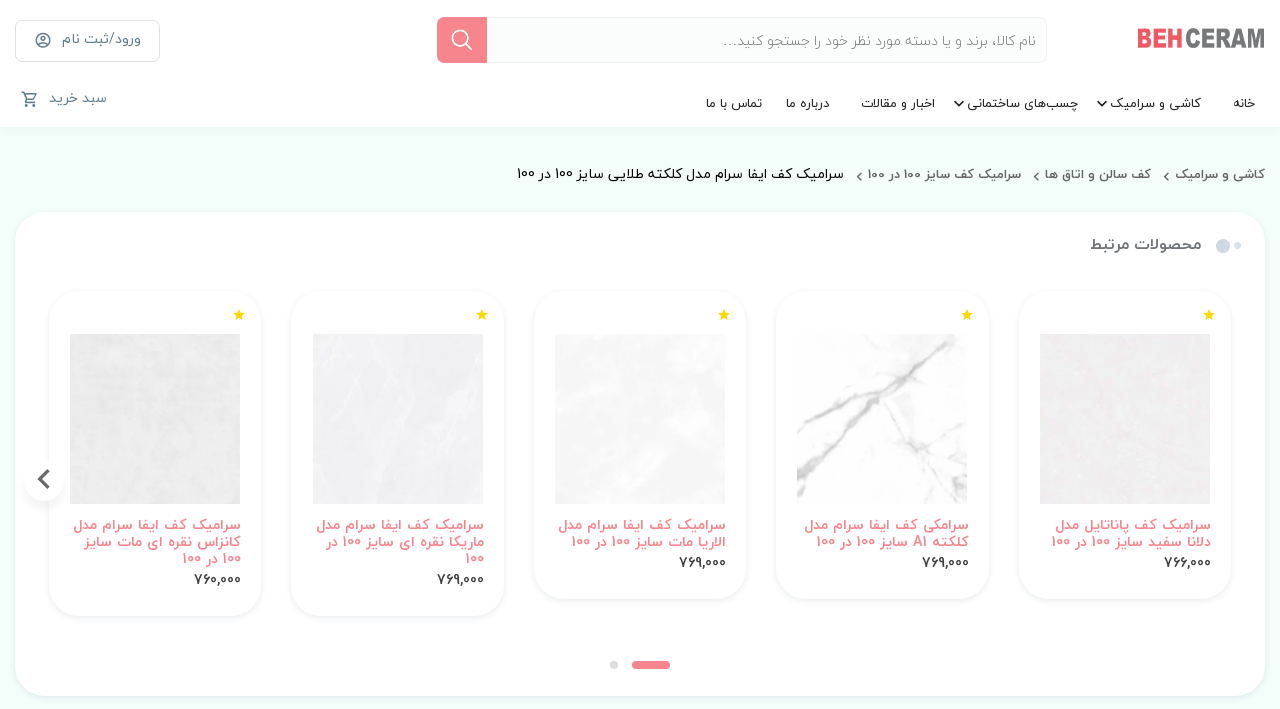

--- FILE ---
content_type: text/html; charset=utf-8
request_url: https://www.behceram.com/Product/2207/%D8%B3%D8%B1%D8%A7%D9%85%DB%8C%DA%A9-%DA%A9%D9%81-%D8%A7%DB%8C%D9%81%D8%A7-%D8%B3%D8%B1%D8%A7%D9%85-%D9%85%D8%AF%D9%84-%DA%A9%D9%84%DA%A9%D8%AA%D9%87-%D8%B7%D9%84%D8%A7%DB%8C%DB%8C-%D8%B3%D8%A7%DB%8C%D8%B2-100-%D8%AF%D8%B1-100
body_size: 28611
content:




<!DOCTYPE html>
<html dir="rtl" lang="fa-IR">
<head>
    <title>سرامیک کف کلکته طلایی 100×100 | نانو پولیش براق، پرسلان سفید | ایفا سرام</title>
    <meta charset="UTF-8">
<meta name="viewport" content="width=device-width, initial-scale=1.0">
<meta http-equiv="Content-Type" content="text/html; charset=utf-8">
<meta name="googlebot" content="index, follow">
<meta name="robots" content="follow, index, max-snippet:-1, max-video-preview:-1, max-image-preview:large" />
<meta name="mobile-web-app-capable" content="yes">
<meta http-equiv="X-UA-Compatible" content="IE=edge,chrome=1">
<meta http-equiv="X-UA-Compatible" content="ie=edge">
<meta name="theme-color" content="#f7858d">
<meta name="msapplication-navbutton-color" content="#f7858d">
<meta name="apple-mobile-web-app-status-bar-style" content="#f7858d">



    

	<meta name="product_price" content="708,000">
	<meta name="product_old_price" content="708,000">
	<meta name="availability" content="outofstock">

	<meta name="keywords" content="سرامیک کف,سرامیک کف پرسلان,سرامیک کف براق,سرامیک کف ایفا سرام,سرامیک کف 100 در 100,سرامیک کف پرسلان نانو پولیش">
	<meta name="description" content="خرید سرامیک کف کلکته طلایی با سایز 100×100 از ایفا سرام، براق، ضد خش، نانو پولیش و طراحی سفید با رگه‌های طلایی. مناسب برای کف پذیرایی و فضاهای لوکس">
	<meta name="twitter:title" content="سرامیک کف کلکته طلایی 100×100 | نانو پولیش براق، پرسلان سفید | ایفا سرام">
	<meta name="twitter:description" content="خرید سرامیک کف کلکته طلایی با سایز 100×100 از ایفا سرام، براق، ضد خش، نانو پولیش و طراحی سفید با رگه‌های طلایی. مناسب برای کف پذیرایی و فضاهای لوکس">
	<meta name="twitter:site" content="سرامیک کف کلکته طلایی 100×100 | نانو پولیش براق، پرسلان سفید | ایفا سرام">
	<meta name="twitter:card" content="سرامیک کف کلکته طلایی 100×100 | نانو پولیش براق، پرسلان سفید | ایفا سرام">
	<meta name="twitter:image" content="https://www.behceram.com/assets/images/Product/image/d76ae5db-d117-4f78-bf3d-3d9dec3f1098.webp">
	<meta property="og:url" content="https://www.behceram.com/Product/2207/&#x633;&#x631;&#x627;&#x645;&#x6CC;&#x6A9;-&#x6A9;&#x641;-&#x627;&#x6CC;&#x641;&#x627;-&#x633;&#x631;&#x627;&#x645;-&#x645;&#x62F;&#x644;-&#x6A9;&#x644;&#x6A9;&#x62A;&#x647;-&#x637;&#x644;&#x627;&#x6CC;&#x6CC;-&#x633;&#x627;&#x6CC;&#x632;-100-&#x62F;&#x631;-100">
	<meta property="og:image" content="https://www.behceram.com/assets/images/Product/image/d76ae5db-d117-4f78-bf3d-3d9dec3f1098.webp">
	<meta property="og:image:secure_url" content="https://www.behceram.com/assets/images/Product/image/d76ae5db-d117-4f78-bf3d-3d9dec3f1098.webp">
	<meta property="og:image:url" content="https://www.behceram.com/assets/images/Product/image/d76ae5db-d117-4f78-bf3d-3d9dec3f1098.webp" />
	<meta property="og:image:type" content="image/jpg">
	<meta property="og:image:width" content="400" />
	<meta property="og:image:height" content="300" />
	<meta property="og:image:alt" content="سرامیک کف کلکته طلایی 100×100 | نانو پولیش براق، پرسلان سفید | ایفا سرام" />
	<meta property="og:description" content="خرید سرامیک کف کلکته طلایی با سایز 100×100 از ایفا سرام، براق، ضد خش، نانو پولیش و طراحی سفید با رگه‌های طلایی. مناسب برای کف پذیرایی و فضاهای لوکس">
	<meta property="og:site_name" value="به سرام">
	<meta property="og:title" content="سرامیک کف کلکته طلایی 100×100 | نانو پولیش براق، پرسلان سفید | ایفا سرام">
	<meta property="og:price:currency" content="IRR">
	<meta property="og:locale" content="ir_FA">
	<meta property="og:description" content="خرید سرامیک کف کلکته طلایی با سایز 100×100 از ایفا سرام، براق، ضد خش، نانو پولیش و طراحی سفید با رگه‌های طلایی. مناسب برای کف پذیرایی و فضاهای لوکس">
	<meta property="og:type" content="سرامیک کف کلکته طلایی 100×100 | نانو پولیش براق، پرسلان سفید | ایفا سرام">
	<link rel="canonical" href="https://www.behceram.com/Product/2207/&#x633;&#x631;&#x627;&#x645;&#x6CC;&#x6A9;-&#x6A9;&#x641;-&#x627;&#x6CC;&#x641;&#x627;-&#x633;&#x631;&#x627;&#x645;-&#x645;&#x62F;&#x644;-&#x6A9;&#x644;&#x6A9;&#x62A;&#x647;-&#x637;&#x644;&#x627;&#x6CC;&#x6CC;-&#x633;&#x627;&#x6CC;&#x632;-100-&#x62F;&#x631;-100" />

    
	<link rel="stylesheet" href="/assets/css/vendor/fancybox.min.css">
	<link href="/assets/css/customheaders.css" rel="stylesheet" />

    <link href="/assets/css/bundle/bundle.min.css" rel="stylesheet" />
<link href="/assets/css/main.min.css" rel="stylesheet" />

<!-- Favicon -->
<link rel="shortcut icon" href="/assets/img/favicon.png">
    <meta name="google-site-verification" content="5uBwn87O5nlpv3vJ_gXdF_QRtpWEpbDI2FwyfQSH-YU" />
        <!-- Global site tag (gtag.js) - Google Analytics -->
<script async src="https://www.googletagmanager.com/gtag/js?id=G-QRN6R0SKCY"></script>
<script>
    window.dataLayer = window.dataLayer || [];
    function gtag() { dataLayer.push(arguments); }
    gtag('js', new Date());

    gtag('config', 'G-QRN6R0SKCY');
</script>
<!-- ahrefs -->
<meta name="ahrefs-site-verification" content="94d4c9a55b7a3e324f6343726f82b997e4eee542055b9b8283c1a7ee87b74270">


<!-- raychat chat online -->
<script type="text/javascript">
    window.RAYCHAT_TOKEN = "cc227c65-23e9-44e5-af2b-bb71a632467f";
    window.LOAD_TYPE = "SEO_FRIENDLY";
    (function () {
        d = document;
        s = d.createElement("script");
        s.src = "https://widget-react.raychat.io/install/widget.js";
        s.async = 1;
        d.getElementsByTagName("head")[0].appendChild(s);
    })();
</script>
<!-- webmasters bing-->
<meta name="msvalidate.01" content="F97DFAC158C4ED14A4BB030D7B5BC32C" />
</head>
<body>
    <div class="wrapper">

        <!-- Start header -->
        <header class="main-header dt-sl">
            <!-- Start ads -->

            <!-- End ads -->
            <!-- Start topbar -->
            <div class="container main-container">
                <div class="topbar dt-sl">
                    <div class="row">
                        <div class="col-lg-2 col-md-3 col-6">
                            <div class="logo-area float-right">
                                <a href="/">
                                    <img loading="lazy" src="/assets/img/logo.png" alt="فروشگاه به سرام نمایندگی ایفا سرام شیراز | کاشی و سرامیک ایفا سرام">
                                </a>
                            </div>
                        </div>
                        <div class="col-lg-6 col-md-5 hidden-sm">
                            <div class="search-area dt-sl">

                                <form method="get" class="search" action="/Product">
                                    <input type="text" name="Search"
                                           placeholder="نام کالا، برند و یا دسته مورد نظر خود را جستجو کنید…"
                                           value="">
                                    <button type="submit"><img loading="lazy" src="/assets/img/theme/search.png" alt="جستجو در فروشگاه کاشی و سرامیک, به سرام"></button>
                                </form>
                            </div>
                        </div>
                        <div class="col-md-4 col-6 topbar-left">
                            <ul class="nav float-left">
                                    <li class="nav-item account">
                                        <a class="nav-link" href="/Login">
                                            <span class="label-dropdown">ورود/ثبت نام</span>
                                            <i class="mdi mdi-account-circle-outline"></i>
                                        </a>
                                    </li>

                            </ul>
                        </div>
                    </div>
                </div>
            </div>
            <!-- End topbar -->
            <!-- Start bottom-header -->
            <div class="bottom-header dt-sl mb-sm-bottom-header">
                <div class="container main-container">
                    <!-- Start Main-Menu -->
                    <nav class="main-menu dt-sl">

                        <ul class="list float-right hidden-sm">
                            <!-- dropdown-menu -->
                            <li class="list-item">
                                <a class="nav-link" href="/">خانه</a>
                            </li>
                            


    <li class="list-item list-item-has-children menu-col-1 mega-menu-col-5">
        <a class="nav-link" href="/Product/&#x627;&#x646;&#x648;&#x627;&#x639;-&#x6A9;&#x627;&#x634;&#x6CC;-&#x648;-&#x633;&#x631;&#x627;&#x645;&#x6CC;&#x6A9;">
            کاشی و سرامیک
        </a>

            <ul class="sub-menu nav">
                    <li class="list-item ">
                        <a class="nav-link" href="/Product/&#x633;&#x631;&#x627;&#x645;&#x6CC;&#x6A9;-&#x647;&#x627;&#x6CC;-&#x627;&#x633;&#x62A;&#x62E;&#x631;&#x6CC;">
                            استخری ، جکوزی و سونای بخار
                        </a>

                    </li>
                    <li class="list-item list-item-has-children">
                        <a class="nav-link" href="/Product/&#x627;&#x646;&#x648;&#x627;&#x639;-&#x633;&#x631;&#x627;&#x645;&#x6CC;&#x6A9;-&#x6A9;&#x641;">
                            کف سالن و اتاق ها
                        </a>

                            <ul class="sub-menu nav">
                                    <li class="list-item">
                                        <a class="nav-link" href="/Product/&#x633;&#x631;&#x627;&#x645;&#x6CC;&#x6A9;-&#x637;&#x631;&#x62D;-&#x67E;&#x627;&#x631;&#x6A9;&#x62A;-&#x633;&#x627;&#x6CC;&#x632;-20-&#x62F;&#x631;-120">
                                            سرامیک طرح پارکت سایز 20 در 120
                                        </a>
                                    </li>
                                    <li class="list-item">
                                        <a class="nav-link" href="/Product/&#x633;&#x631;&#x627;&#x645;&#x6CC;&#x6A9;-&#x637;&#x631;&#x62D;-&#x67E;&#x627;&#x631;&#x6A9;&#x62A;-&#x633;&#x627;&#x6CC;&#x632;-30-&#x62F;&#x631;-120">
                                            سرامیک طرح پارکت سایز 30 در 120
                                        </a>
                                    </li>
                                    <li class="list-item">
                                        <a class="nav-link" href="/Product/&#x633;&#x631;&#x627;&#x645;&#x6CC;&#x6A9;-&#x637;&#x631;&#x62D;-&#x67E;&#x627;&#x631;&#x6A9;&#x62A;-&#x633;&#x627;&#x6CC;&#x632;-30-&#x62F;&#x631;-180">
                                            سرامیک طرح پارکت سایز 30 در 180
                                        </a>
                                    </li>
                                    <li class="list-item">
                                        <a class="nav-link" href="/Product/&#x633;&#x631;&#x627;&#x645;&#x6CC;&#x6A9;-&#x6A9;&#x641;-&#x633;&#x627;&#x6CC;&#x632;-60-&#x62F;&#x631;-60">
                                            سرامیک کف سایز 60 در 60
                                        </a>
                                    </li>
                                    <li class="list-item">
                                        <a class="nav-link" href="/Product/&#x633;&#x631;&#x627;&#x645;&#x6CC;&#x6A9;-&#x6A9;&#x641;-&#x633;&#x627;&#x6CC;&#x632;-80-&#x62F;&#x631;-80">
                                            سرامیک کف سایز 80 در 80
                                        </a>
                                    </li>
                                    <li class="list-item">
                                        <a class="nav-link" href="/Product/&#x633;&#x631;&#x627;&#x645;&#x6CC;&#x6A9;-&#x6A9;&#x641;-&#x633;&#x627;&#x6CC;&#x632;-100-&#x62F;&#x631;-100">
                                            سرامیک کف سایز 100 در 100
                                        </a>
                                    </li>
                                    <li class="list-item">
                                        <a class="nav-link" href="/Product/&#x633;&#x631;&#x627;&#x645;&#x6CC;&#x6A9;-&#x6A9;&#x641;-&#x633;&#x627;&#x6CC;&#x632;-120-&#x62F;&#x631;-120">
                                            سرامیک کف سایز 120 در 120
                                        </a>
                                    </li>
                                    <li class="list-item">
                                        <a class="nav-link" href="/Product/&#x633;&#x631;&#x627;&#x645;&#x6CC;&#x6A9;-&#x6A9;&#x641;-&#x633;&#x627;&#x6CC;&#x632;-80-&#x62F;&#x631;-160">
                                            سرامیک کف سایز 80 در 160
                                        </a>
                                    </li>
                            </ul>
                    </li>
                    <li class="list-item list-item-has-children">
                        <a class="nav-link" href="/Product/&#x633;&#x631;&#x627;&#x645;&#x6CC;&#x6A9;-&#x62F;&#x6CC;&#x648;&#x627;&#x631;">
                            دیوار،حمام، دستشویی، راه‌پله، حیاط، پارکینگ
                        </a>

                            <ul class="sub-menu nav">
                                    <li class="list-item">
                                        <a class="nav-link" href="/Product/&#x633;&#x631;&#x627;&#x645;&#x6CC;&#x6A9;-&#x62F;&#x6CC;&#x648;&#x627;&#x631;&#x6CC;-&#x633;&#x627;&#x6CC;&#x632;-41-&#x62F;&#x631;-120">
                                            سرامیک دیواری سایز 41 در 120
                                        </a>
                                    </li>
                                    <li class="list-item">
                                        <a class="nav-link" href="/Product/&#x633;&#x631;&#x627;&#x645;&#x6CC;&#x6A9;-&#x62F;&#x6CC;&#x648;&#x627;&#x631;&#x6CC;-&#x633;&#x627;&#x6CC;&#x632;-40-&#x62F;&#x631;-160">
                                            سرامیک دیواری سایز 40 در 160
                                        </a>
                                    </li>
                                    <li class="list-item">
                                        <a class="nav-link" href="/Product/&#x633;&#x631;&#x627;&#x645;&#x6CC;&#x6A9;-&#x62F;&#x6CC;&#x648;&#x627;&#x631;&#x6CC;-&#x633;&#x627;&#x6CC;&#x632;-80-&#x62F;&#x631;-120">
                                            سرامیک دیواری سایز 80 در 120
                                        </a>
                                    </li>
                                    <li class="list-item">
                                        <a class="nav-link" href="/Product/&#x633;&#x631;&#x627;&#x645;&#x6CC;&#x6A9;-&#x62F;&#x6CC;&#x648;&#x627;&#x631;&#x6CC;-&#x633;&#x627;&#x6CC;&#x632;-60-&#x62F;&#x631;-120">
                                            سرامیک دیواری سایز 60 در 120
                                        </a>
                                    </li>
                                    <li class="list-item">
                                        <a class="nav-link" href="/Product/&#x633;&#x631;&#x627;&#x645;&#x6CC;&#x6A9;-&#x62F;&#x6CC;&#x648;&#x627;&#x631;&#x6CC;-&#x633;&#x627;&#x6CC;&#x632;-80-&#x62F;&#x631;-160">
                                            سرامیک دیواری سایز 80 در 160
                                        </a>
                                    </li>
                            </ul>
                    </li>
                    <li class="list-item ">
                        <a class="nav-link" href="/Product/&#x633;&#x631;&#x627;&#x645;&#x6CC;&#x6A9;-&#x633;&#x631;&#x648;&#x6CC;&#x633;-&#x628;&#x647;&#x62F;&#x627;&#x634;&#x62A;&#x6CC;">
                            سرامیک کف حمام و دستشویی
                        </a>

                    </li>
                    <li class="list-item list-item-has-children">
                        <a class="nav-link" href="/Product/&#x633;&#x631;&#x627;&#x645;&#x6CC;&#x6A9;-&#x6A9;&#x641;-&#x62D;&#x6CC;&#x627;&#x637;">
                            سرامیک کف حیاط و پارکینگ
                        </a>

                            <ul class="sub-menu nav">
                                    <li class="list-item">
                                        <a class="nav-link" href="/Product/&#x633;&#x631;&#x627;&#x645;&#x6CC;&#x6A9;-&#x6A9;&#x641;-&#x633;&#x627;&#x6CC;&#x632;-40-&#x62F;&#x631;-40">
                                            سرامیک کف سایز 40 در 40
                                        </a>
                                    </li>
                                    <li class="list-item">
                                        <a class="nav-link" href="/Product/&#x633;&#x631;&#x627;&#x645;&#x6CC;&#x6A9;-&#x6A9;&#x641;-&#x633;&#x627;&#x6CC;&#x632;-60&#x62F;&#x631;60">
                                            سرامیک کف سایز 60در60
                                        </a>
                                    </li>
                            </ul>
                    </li>
                    <li class="list-item ">
                        <a class="nav-link" href="/Product/&#x633;&#x631;&#x627;&#x645;&#x6CC;&#x6A9;-&#x67E;&#x644;&#x647;">
                            پله و زیرپله
                        </a>

                    </li>
                    <li class="list-item list-item-has-children">
                        <a class="nav-link" href="/Product/&#x6A9;&#x627;&#x634;&#x6CC;-&#x648;-&#x633;&#x631;&#x627;&#x645;&#x6CC;&#x6A9;-&#x62A;&#x632;&#x626;&#x6CC;&#x646;&#x6CC;">
                            قطعات تزئینی
                        </a>

                            <ul class="sub-menu nav">
                                    <li class="list-item">
                                        <a class="nav-link" href="/Product/&#x633;&#x631;&#x627;&#x645;&#x6CC;&#x6A9;-&#x642;&#x631;&#x646;&#x6CC;&#x632;-&#x633;&#x627;&#x6CC;&#x632;-12-&#x62F;&#x631;-120">
                                            سرامیک قرنیز سایز 12 در 120
                                        </a>
                                    </li>
                                    <li class="list-item">
                                        <a class="nav-link" href="/Product/&#x633;&#x631;&#x627;&#x645;&#x6CC;&#x6A9;-&#x642;&#x631;&#x646;&#x6CC;&#x632;-&#x633;&#x627;&#x6CC;&#x632;-13-&#x62F;&#x631;-100">
                                            سرامیک قرنیز سایز 13 در 100
                                        </a>
                                    </li>
                            </ul>
                    </li>
            </ul>
    </li>
    <li class="list-item list-item-has-children menu-col-1 mega-menu-col-2">
        <a class="nav-link" href="/Product/&#x686;&#x633;&#x628;-&#x6A9;&#x627;&#x634;&#x6CC;-&#x648;-&#x633;&#x631;&#x627;&#x645;&#x6CC;&#x6A9;">
              چسب‌های ساختمانی
        </a>

            <ul class="sub-menu nav">
                    <li class="list-item ">
                        <a class="nav-link" href="/Product/&#x686;&#x633;&#x628;-&#x6A9;&#x627;&#x634;&#x6CC;-&#x62E;&#x645;&#x6CC;&#x631;&#x6CC;">
                            چسب کاشی خمیری
                        </a>

                    </li>
                    <li class="list-item ">
                        <a class="nav-link" href="/Product/&#x686;&#x633;&#x628;-&#x6A9;&#x627;&#x634;&#x6CC;-&#x67E;&#x648;&#x62F;&#x631;&#x6CC;">
                            چسب کاشی پودری
                        </a>

                    </li>
            </ul>
    </li>



                            <li class="list-item">
                                <a class="nav-link" href="/Blog">اخبار و مقالات</a>
                            </li>
                            <li class="list-item">
                                <a class="nav-link" href="/AboutUs">درباره ما</a>
                            </li>
                            <li class="list-item">
                                <a class="nav-link" href="/Contact">تماس با ما</a>
                            </li>
                        </ul>


                        <ul class="nav float-left">

                            <li class="nav-item">
                                <a class="nav-link" href="#" data-toggle="dropdown" aria-haspopup="true"
                                   aria-expanded="false">
                                    <span class="label-dropdown">سبد خرید</span>
                                    <i class="mdi mdi-cart-outline"></i>


                                </a>
                                <div class="dropdown-menu cart dropdown-menu-sm dropdown-menu-left">
                                    <div class="dropdown-header">سبد خرید</div>

                                    <hr>
                                    <div class="dropdown-footer text-center">
                                        <div class="dt-sl mb-3">
                                            <span class="float-right"> </span>
                                            <span class="float-left">&#x633;&#x628;&#x62F; &#x62E;&#x627;&#x644;&#x6CC; &#x627;&#x633;&#x62A;</span>
                                        </div>

                                    </div>
                                </div>
                            </li>
                        </ul>

                        <button class="btn-menu">
                            <div class="align align__justify">
                                <span></span>
                                <span></span>
                                <span></span>
                            </div>
                        </button>
                        <div class="side-menu">
                            <div class="logo-nav-res dt-sl text-center">
                                <a href="/">
                                    <img src="/assets/img/logo.png" loading="lazy" alt="فروشگاه به سرام نمایندگی ایفا سرام و نمایندگی چینی الات گلسار فارس">
                                </a>
                            </div>

                            <div class="search-box-side-menu dt-sl text-center mt-2 mb-3">
                               
                                    <form method="get" class="search" action="/Product">
                                    <input type="text" name="Search"
                                           value="" 
                                           placeholder="جستجو کنید...">
                                    <i type="submit" class="mdi mdi-magnify"></i>
                                </form>
                            </div>

                            <ul class="navbar-nav dt-sl">
                                <li class="list-item">
                                    <a class="nav-link" href="/">خانه</a>
                                </li>
                                
<style>
 /*    .menu-toggle::before {
        content: '';
        position: absolute;
        top: 5px;
        left: 10px;
        font-family: "Material Design Icons";
        font-style: normal;
        font-weight: normal;
        font-size: 20px;
        -webkit-transition: transform .4s cubic-bezier(.215,.61,.355,1);
        transition: transform .4s cubic-bezier(.215,.61,.355,1)
    }


    .sub-menu.open .menu-toggle::before {
        transform: rotate(180deg);
    }
 */





</style>


    <li class="sub-menu">
        <a href="/Product/&#x627;&#x646;&#x648;&#x627;&#x639;-&#x6A9;&#x627;&#x634;&#x6CC;-&#x648;-&#x633;&#x631;&#x627;&#x645;&#x6CC;&#x6A9;">
            کاشی و سرامیک
        </a>

            <span class="menu-toggle"></span> <!-- فقط نمایش اگر زیرگروه دارد -->

        <ul>
                    <li class="">
                        <a href="/Product/&#x633;&#x631;&#x627;&#x645;&#x6CC;&#x6A9;-&#x647;&#x627;&#x6CC;-&#x627;&#x633;&#x62A;&#x62E;&#x631;&#x6CC;">
                            استخری ، جکوزی و سونای بخار
                        </a>

                    </li>
                    <li class="sub-menu">
                        <a href="/Product/&#x627;&#x646;&#x648;&#x627;&#x639;-&#x633;&#x631;&#x627;&#x645;&#x6CC;&#x6A9;-&#x6A9;&#x641;">
                            کف سالن و اتاق ها
                        </a>

                            <span class="menu-toggle"></span> <!-- نمایش فقط در صورت وجود زیرگروه -->
                            <ul>
                                    <li>
                                        <a href="/Product/&#x633;&#x631;&#x627;&#x645;&#x6CC;&#x6A9;-&#x637;&#x631;&#x62D;-&#x67E;&#x627;&#x631;&#x6A9;&#x62A;-&#x633;&#x627;&#x6CC;&#x632;-20-&#x62F;&#x631;-120">
                                            سرامیک طرح پارکت سایز 20 در 120
                                        </a>
                                    </li>
                                    <li>
                                        <a href="/Product/&#x633;&#x631;&#x627;&#x645;&#x6CC;&#x6A9;-&#x637;&#x631;&#x62D;-&#x67E;&#x627;&#x631;&#x6A9;&#x62A;-&#x633;&#x627;&#x6CC;&#x632;-30-&#x62F;&#x631;-120">
                                            سرامیک طرح پارکت سایز 30 در 120
                                        </a>
                                    </li>
                                    <li>
                                        <a href="/Product/&#x633;&#x631;&#x627;&#x645;&#x6CC;&#x6A9;-&#x637;&#x631;&#x62D;-&#x67E;&#x627;&#x631;&#x6A9;&#x62A;-&#x633;&#x627;&#x6CC;&#x632;-30-&#x62F;&#x631;-180">
                                            سرامیک طرح پارکت سایز 30 در 180
                                        </a>
                                    </li>
                                    <li>
                                        <a href="/Product/&#x633;&#x631;&#x627;&#x645;&#x6CC;&#x6A9;-&#x6A9;&#x641;-&#x633;&#x627;&#x6CC;&#x632;-60-&#x62F;&#x631;-60">
                                            سرامیک کف سایز 60 در 60
                                        </a>
                                    </li>
                                    <li>
                                        <a href="/Product/&#x633;&#x631;&#x627;&#x645;&#x6CC;&#x6A9;-&#x6A9;&#x641;-&#x633;&#x627;&#x6CC;&#x632;-80-&#x62F;&#x631;-80">
                                            سرامیک کف سایز 80 در 80
                                        </a>
                                    </li>
                                    <li>
                                        <a href="/Product/&#x633;&#x631;&#x627;&#x645;&#x6CC;&#x6A9;-&#x6A9;&#x641;-&#x633;&#x627;&#x6CC;&#x632;-100-&#x62F;&#x631;-100">
                                            سرامیک کف سایز 100 در 100
                                        </a>
                                    </li>
                                    <li>
                                        <a href="/Product/&#x633;&#x631;&#x627;&#x645;&#x6CC;&#x6A9;-&#x6A9;&#x641;-&#x633;&#x627;&#x6CC;&#x632;-120-&#x62F;&#x631;-120">
                                            سرامیک کف سایز 120 در 120
                                        </a>
                                    </li>
                                    <li>
                                        <a href="/Product/&#x633;&#x631;&#x627;&#x645;&#x6CC;&#x6A9;-&#x6A9;&#x641;-&#x633;&#x627;&#x6CC;&#x632;-80-&#x62F;&#x631;-160">
                                            سرامیک کف سایز 80 در 160
                                        </a>
                                    </li>
                            </ul>
                    </li>
                    <li class="sub-menu">
                        <a href="/Product/&#x633;&#x631;&#x627;&#x645;&#x6CC;&#x6A9;-&#x62F;&#x6CC;&#x648;&#x627;&#x631;">
                            دیوار،حمام، دستشویی، راه‌پله، حیاط، پارکینگ
                        </a>

                            <span class="menu-toggle"></span> <!-- نمایش فقط در صورت وجود زیرگروه -->
                            <ul>
                                    <li>
                                        <a href="/Product/&#x633;&#x631;&#x627;&#x645;&#x6CC;&#x6A9;-&#x62F;&#x6CC;&#x648;&#x627;&#x631;&#x6CC;-&#x633;&#x627;&#x6CC;&#x632;-41-&#x62F;&#x631;-120">
                                            سرامیک دیواری سایز 41 در 120
                                        </a>
                                    </li>
                                    <li>
                                        <a href="/Product/&#x633;&#x631;&#x627;&#x645;&#x6CC;&#x6A9;-&#x62F;&#x6CC;&#x648;&#x627;&#x631;&#x6CC;-&#x633;&#x627;&#x6CC;&#x632;-40-&#x62F;&#x631;-160">
                                            سرامیک دیواری سایز 40 در 160
                                        </a>
                                    </li>
                                    <li>
                                        <a href="/Product/&#x633;&#x631;&#x627;&#x645;&#x6CC;&#x6A9;-&#x62F;&#x6CC;&#x648;&#x627;&#x631;&#x6CC;-&#x633;&#x627;&#x6CC;&#x632;-80-&#x62F;&#x631;-120">
                                            سرامیک دیواری سایز 80 در 120
                                        </a>
                                    </li>
                                    <li>
                                        <a href="/Product/&#x633;&#x631;&#x627;&#x645;&#x6CC;&#x6A9;-&#x62F;&#x6CC;&#x648;&#x627;&#x631;&#x6CC;-&#x633;&#x627;&#x6CC;&#x632;-60-&#x62F;&#x631;-120">
                                            سرامیک دیواری سایز 60 در 120
                                        </a>
                                    </li>
                                    <li>
                                        <a href="/Product/&#x633;&#x631;&#x627;&#x645;&#x6CC;&#x6A9;-&#x62F;&#x6CC;&#x648;&#x627;&#x631;&#x6CC;-&#x633;&#x627;&#x6CC;&#x632;-80-&#x62F;&#x631;-160">
                                            سرامیک دیواری سایز 80 در 160
                                        </a>
                                    </li>
                            </ul>
                    </li>
                    <li class="">
                        <a href="/Product/&#x633;&#x631;&#x627;&#x645;&#x6CC;&#x6A9;-&#x633;&#x631;&#x648;&#x6CC;&#x633;-&#x628;&#x647;&#x62F;&#x627;&#x634;&#x62A;&#x6CC;">
                            سرامیک کف حمام و دستشویی
                        </a>

                    </li>
                    <li class="sub-menu">
                        <a href="/Product/&#x633;&#x631;&#x627;&#x645;&#x6CC;&#x6A9;-&#x6A9;&#x641;-&#x62D;&#x6CC;&#x627;&#x637;">
                            سرامیک کف حیاط و پارکینگ
                        </a>

                            <span class="menu-toggle"></span> <!-- نمایش فقط در صورت وجود زیرگروه -->
                            <ul>
                                    <li>
                                        <a href="/Product/&#x633;&#x631;&#x627;&#x645;&#x6CC;&#x6A9;-&#x6A9;&#x641;-&#x633;&#x627;&#x6CC;&#x632;-40-&#x62F;&#x631;-40">
                                            سرامیک کف سایز 40 در 40
                                        </a>
                                    </li>
                                    <li>
                                        <a href="/Product/&#x633;&#x631;&#x627;&#x645;&#x6CC;&#x6A9;-&#x6A9;&#x641;-&#x633;&#x627;&#x6CC;&#x632;-60&#x62F;&#x631;60">
                                            سرامیک کف سایز 60در60
                                        </a>
                                    </li>
                            </ul>
                    </li>
                    <li class="">
                        <a href="/Product/&#x633;&#x631;&#x627;&#x645;&#x6CC;&#x6A9;-&#x67E;&#x644;&#x647;">
                            پله و زیرپله
                        </a>

                    </li>
                    <li class="sub-menu">
                        <a href="/Product/&#x6A9;&#x627;&#x634;&#x6CC;-&#x648;-&#x633;&#x631;&#x627;&#x645;&#x6CC;&#x6A9;-&#x62A;&#x632;&#x626;&#x6CC;&#x646;&#x6CC;">
                            قطعات تزئینی
                        </a>

                            <span class="menu-toggle"></span> <!-- نمایش فقط در صورت وجود زیرگروه -->
                            <ul>
                                    <li>
                                        <a href="/Product/&#x633;&#x631;&#x627;&#x645;&#x6CC;&#x6A9;-&#x642;&#x631;&#x646;&#x6CC;&#x632;-&#x633;&#x627;&#x6CC;&#x632;-12-&#x62F;&#x631;-120">
                                            سرامیک قرنیز سایز 12 در 120
                                        </a>
                                    </li>
                                    <li>
                                        <a href="/Product/&#x633;&#x631;&#x627;&#x645;&#x6CC;&#x6A9;-&#x642;&#x631;&#x646;&#x6CC;&#x632;-&#x633;&#x627;&#x6CC;&#x632;-13-&#x62F;&#x631;-100">
                                            سرامیک قرنیز سایز 13 در 100
                                        </a>
                                    </li>
                            </ul>
                    </li>
        </ul>
    </li>
    <li class="sub-menu">
        <a href="/Product/&#x686;&#x633;&#x628;-&#x6A9;&#x627;&#x634;&#x6CC;-&#x648;-&#x633;&#x631;&#x627;&#x645;&#x6CC;&#x6A9;">
              چسب‌های ساختمانی
        </a>

            <span class="menu-toggle"></span> <!-- فقط نمایش اگر زیرگروه دارد -->

        <ul>
                    <li class="">
                        <a href="/Product/&#x686;&#x633;&#x628;-&#x6A9;&#x627;&#x634;&#x6CC;-&#x62E;&#x645;&#x6CC;&#x631;&#x6CC;">
                            چسب کاشی خمیری
                        </a>

                    </li>
                    <li class="">
                        <a href="/Product/&#x686;&#x633;&#x628;-&#x6A9;&#x627;&#x634;&#x6CC;-&#x67E;&#x648;&#x62F;&#x631;&#x6CC;">
                            چسب کاشی پودری
                        </a>

                    </li>
        </ul>
    </li>





                                <li class="list-item">
                                    <a class="nav-link" href="/Blog">اخبار و مقالات</a>
                                </li>
                                <li class="list-item">
                                    <a class="nav-link" href="/AboutUs">درباره ما</a>
                                </li>
                                <li class="list-item">
                                    <a class="nav-link" href="/Contact">تماس با ما</a>
                                </li>
                            </ul>

                        </div>
                        <div class="overlay-side-menu">
                        </div>
                    </nav>
                    <!-- End Main-Menu -->
                </div>
            </div>
            <!-- End bottom-header -->
        </header>
        <!-- End header -->
        <!-- Start main-content -->
        <main class="main-content dt-sl mt-4 mb-3">
            <div class="container main-container">
                

<!-- Start title - breadcrumb -->
<div class="title-breadcrumb-special dt-sl mb-3">
	<div class="breadcrumb dt-sl">
		<nav>
			<!-- لینک گروه -->
					<a href="/Product/&#x627;&#x646;&#x648;&#x627;&#x639;-&#x6A9;&#x627;&#x634;&#x6CC;-&#x648;-&#x633;&#x631;&#x627;&#x645;&#x6CC;&#x6A9;">&#x6A9;&#x627;&#x634;&#x6CC; &#x648; &#x633;&#x631;&#x627;&#x645;&#x6CC;&#x6A9;</a>
					<a href="/Product/&#x627;&#x646;&#x648;&#x627;&#x639;-&#x633;&#x631;&#x627;&#x645;&#x6CC;&#x6A9;-&#x6A9;&#x641;">&#x6A9;&#x641; &#x633;&#x627;&#x644;&#x646; &#x648; &#x627;&#x62A;&#x627;&#x642; &#x647;&#x627;</a>
					<a href="/Product/&#x633;&#x631;&#x627;&#x645;&#x6CC;&#x6A9;-&#x6A9;&#x641;-&#x633;&#x627;&#x6CC;&#x632;-100-&#x62F;&#x631;-100">&#x633;&#x631;&#x627;&#x645;&#x6CC;&#x6A9; &#x6A9;&#x641; &#x633;&#x627;&#x6CC;&#x632; 100 &#x62F;&#x631; 100</a>
			<!-- نام محصول -->
			<span> &#x633;&#x631;&#x627;&#x645;&#x6CC;&#x6A9; &#x6A9;&#x641; &#x627;&#x6CC;&#x641;&#x627; &#x633;&#x631;&#x627;&#x645; &#x645;&#x62F;&#x644; &#x6A9;&#x644;&#x6A9;&#x62A;&#x647; &#x637;&#x644;&#x627;&#x6CC;&#x6CC; &#x633;&#x627;&#x6CC;&#x632; 100 &#x62F;&#x631; 100</span>
		</nav>
	</div>
</div>

<!-- End title - breadcrumb -->
<!-- محصولات مرتبط -->
	<section class="slider-section dt-sl mb-5">
		<div class="row mb-3">
			<div class="col-12">
				<div class="section-title text-sm-title title-wide no-after-title-wide">
					<h2>محصولات مرتبط</h2>
				</div>
			</div>
			<!-- Start Product-Slider -->
			<div class="col-12">
				<div class="product-carousel carousel-lg owl-carousel owl-theme">

						<div class="item">
							<div class="product-card">
								<div class="product-head">
									<div class="rating-stars">
										<i class="mdi mdi-star active"></i>

									</div>
									<div class="discount">
									</div>
								</div>
								<a class="product-thumb" href="/Product/2442/&#x633;&#x631;&#x627;&#x645;&#x6CC;&#x6A9;-&#x6A9;&#x641;-&#x67E;&#x627;&#x646;&#x627;&#x62A;&#x627;&#x6CC;&#x644;-&#x645;&#x62F;&#x644;-&#x62F;&#x644;&#x627;&#x646;&#x627;-&#x633;&#x641;&#x6CC;&#x62F;-&#x633;&#x627;&#x6CC;&#x632;-100-&#x62F;&#x631;-100">
									<img src="/assets/images/Product/thumb/d76a5ead-7a51-4adb-b617-f8d9f251259c.webp" alt="" title="&#x633;&#x631;&#x627;&#x645;&#x6CC;&#x6A9; &#x6A9;&#x641; &#x67E;&#x627;&#x646;&#x627;&#x62A;&#x627;&#x6CC;&#x644; &#x645;&#x62F;&#x644; &#x62F;&#x644;&#x627;&#x646;&#x627; &#x633;&#x641;&#x6CC;&#x62F; &#x633;&#x627;&#x6CC;&#x632; 100 &#x62F;&#x631; 100">
								</a>
								<div class="product-card-body">
									<h5 class="product-title">
										<a href="/Product/2442/&#x633;&#x631;&#x627;&#x645;&#x6CC;&#x6A9;-&#x6A9;&#x641;-&#x67E;&#x627;&#x646;&#x627;&#x62A;&#x627;&#x6CC;&#x644;-&#x645;&#x62F;&#x644;-&#x62F;&#x644;&#x627;&#x646;&#x627;-&#x633;&#x641;&#x6CC;&#x62F;-&#x633;&#x627;&#x6CC;&#x632;-100-&#x62F;&#x631;-100">سرامیک کف پاناتایل مدل دلانا سفید سایز 100 در 100</a>
									</h5>


										<span class="product-price">

											766,000
										</span>
								</div>
							</div>
						</div>
						<div class="item">
							<div class="product-card">
								<div class="product-head">
									<div class="rating-stars">
										<i class="mdi mdi-star active"></i>

									</div>
									<div class="discount">
									</div>
								</div>
								<a class="product-thumb" href="/Product/2434/&#x633;&#x631;&#x627;&#x645;&#x6A9;&#x6CC;-&#x6A9;&#x641;-&#x627;&#x6CC;&#x641;&#x627;-&#x633;&#x631;&#x627;&#x645;-&#x645;&#x62F;&#x644;-&#x6A9;&#x644;&#x6A9;&#x62A;&#x647;-A1-&#x633;&#x627;&#x6CC;&#x632;-100-&#x62F;&#x631;-100">
									<img src="/assets/images/Product/thumb/b6efbf5b-de2d-4ceb-83be-351c3542c13f.webp" alt="" title="&#x633;&#x631;&#x627;&#x645;&#x6A9;&#x6CC; &#x6A9;&#x641; &#x627;&#x6CC;&#x641;&#x627; &#x633;&#x631;&#x627;&#x645; &#x645;&#x62F;&#x644; &#x6A9;&#x644;&#x6A9;&#x62A;&#x647; A1 &#x633;&#x627;&#x6CC;&#x632; 100 &#x62F;&#x631; 100">
								</a>
								<div class="product-card-body">
									<h5 class="product-title">
										<a href="/Product/2434/&#x633;&#x631;&#x627;&#x645;&#x6A9;&#x6CC;-&#x6A9;&#x641;-&#x627;&#x6CC;&#x641;&#x627;-&#x633;&#x631;&#x627;&#x645;-&#x645;&#x62F;&#x644;-&#x6A9;&#x644;&#x6A9;&#x62A;&#x647;-A1-&#x633;&#x627;&#x6CC;&#x632;-100-&#x62F;&#x631;-100">سرامکی کف ایفا سرام مدل کلکته A1 سایز 100 در 100</a>
									</h5>


										<span class="product-price">

											769,000
										</span>
								</div>
							</div>
						</div>
						<div class="item">
							<div class="product-card">
								<div class="product-head">
									<div class="rating-stars">
										<i class="mdi mdi-star active"></i>

									</div>
									<div class="discount">
									</div>
								</div>
								<a class="product-thumb" href="/Product/2415/&#x633;&#x631;&#x627;&#x645;&#x6CC;&#x6A9;-&#x6A9;&#x641;-&#x627;&#x6CC;&#x641;&#x627;-&#x633;&#x631;&#x627;&#x645;-&#x645;&#x62F;&#x644;-&#x627;&#x644;&#x627;&#x631;&#x6CC;&#x627;-&#x645;&#x627;&#x62A;-&#x633;&#x627;&#x6CC;&#x632;-100-&#x62F;&#x631;-100">
									<img src="/assets/images/Product/thumb/a491a271-59c2-4cf1-b600-59356110de96.webp" alt="" title="&#x633;&#x631;&#x627;&#x645;&#x6CC;&#x6A9; &#x6A9;&#x641; &#x627;&#x6CC;&#x641;&#x627; &#x633;&#x631;&#x627;&#x645; &#x645;&#x62F;&#x644; &#x627;&#x644;&#x627;&#x631;&#x6CC;&#x627; &#x645;&#x627;&#x62A; &#x633;&#x627;&#x6CC;&#x632; 100 &#x62F;&#x631; 100">
								</a>
								<div class="product-card-body">
									<h5 class="product-title">
										<a href="/Product/2415/&#x633;&#x631;&#x627;&#x645;&#x6CC;&#x6A9;-&#x6A9;&#x641;-&#x627;&#x6CC;&#x641;&#x627;-&#x633;&#x631;&#x627;&#x645;-&#x645;&#x62F;&#x644;-&#x627;&#x644;&#x627;&#x631;&#x6CC;&#x627;-&#x645;&#x627;&#x62A;-&#x633;&#x627;&#x6CC;&#x632;-100-&#x62F;&#x631;-100">سرامیک کف ایفا سرام مدل الاریا مات سایز 100 در 100</a>
									</h5>


										<span class="product-price">

											769,000
										</span>
								</div>
							</div>
						</div>
						<div class="item">
							<div class="product-card">
								<div class="product-head">
									<div class="rating-stars">
										<i class="mdi mdi-star active"></i>

									</div>
									<div class="discount">
									</div>
								</div>
								<a class="product-thumb" href="/Product/2394/&#x633;&#x631;&#x627;&#x645;&#x6CC;&#x6A9;-&#x6A9;&#x641;-&#x627;&#x6CC;&#x641;&#x627;-&#x633;&#x631;&#x627;&#x645;-&#x645;&#x62F;&#x644;-&#x645;&#x627;&#x631;&#x6CC;&#x6A9;&#x627;-&#x646;&#x642;&#x631;&#x647;-&#x627;&#x6CC;-&#x633;&#x627;&#x6CC;&#x632;-100-&#x62F;&#x631;-100">
									<img src="/assets/images/Product/thumb/dcafbf06-0d79-411f-9c84-c36192b5effe.webp" alt="" title="&#x633;&#x631;&#x627;&#x645;&#x6CC;&#x6A9; &#x6A9;&#x641; &#x627;&#x6CC;&#x641;&#x627; &#x633;&#x631;&#x627;&#x645; &#x645;&#x62F;&#x644; &#x645;&#x627;&#x631;&#x6CC;&#x6A9;&#x627; &#x646;&#x642;&#x631;&#x647; &#x627;&#x6CC; &#x633;&#x627;&#x6CC;&#x632; 100 &#x62F;&#x631; 100">
								</a>
								<div class="product-card-body">
									<h5 class="product-title">
										<a href="/Product/2394/&#x633;&#x631;&#x627;&#x645;&#x6CC;&#x6A9;-&#x6A9;&#x641;-&#x627;&#x6CC;&#x641;&#x627;-&#x633;&#x631;&#x627;&#x645;-&#x645;&#x62F;&#x644;-&#x645;&#x627;&#x631;&#x6CC;&#x6A9;&#x627;-&#x646;&#x642;&#x631;&#x647;-&#x627;&#x6CC;-&#x633;&#x627;&#x6CC;&#x632;-100-&#x62F;&#x631;-100">سرامیک کف ایفا سرام مدل ماریکا نقره ای سایز 100 در 100</a>
									</h5>


										<span class="product-price">

											769,000
										</span>
								</div>
							</div>
						</div>
						<div class="item">
							<div class="product-card">
								<div class="product-head">
									<div class="rating-stars">
										<i class="mdi mdi-star active"></i>

									</div>
									<div class="discount">
									</div>
								</div>
								<a class="product-thumb" href="/Product/2386/&#x633;&#x631;&#x627;&#x645;&#x6CC;&#x6A9;-&#x6A9;&#x641;-&#x627;&#x6CC;&#x641;&#x627;-&#x633;&#x631;&#x627;&#x645;-&#x645;&#x62F;&#x644;-&#x6A9;&#x627;&#x646;&#x632;&#x627;&#x633;-&#x646;&#x642;&#x631;&#x647;-&#x627;&#x6CC;-&#x645;&#x627;&#x62A;-&#x633;&#x627;&#x6CC;&#x632;-100-&#x62F;&#x631;-100">
									<img src="/assets/images/Product/thumb/ca3e5fb6-e741-479f-9d02-148a46caccd6.webp" alt="" title="&#x633;&#x631;&#x627;&#x645;&#x6CC;&#x6A9; &#x6A9;&#x641; &#x627;&#x6CC;&#x641;&#x627; &#x633;&#x631;&#x627;&#x645; &#x645;&#x62F;&#x644; &#x6A9;&#x627;&#x646;&#x632;&#x627;&#x633; &#x646;&#x642;&#x631;&#x647; &#x627;&#x6CC; &#x645;&#x627;&#x62A; &#x633;&#x627;&#x6CC;&#x632; 100 &#x62F;&#x631; 100">
								</a>
								<div class="product-card-body">
									<h5 class="product-title">
										<a href="/Product/2386/&#x633;&#x631;&#x627;&#x645;&#x6CC;&#x6A9;-&#x6A9;&#x641;-&#x627;&#x6CC;&#x641;&#x627;-&#x633;&#x631;&#x627;&#x645;-&#x645;&#x62F;&#x644;-&#x6A9;&#x627;&#x646;&#x632;&#x627;&#x633;-&#x646;&#x642;&#x631;&#x647;-&#x627;&#x6CC;-&#x645;&#x627;&#x62A;-&#x633;&#x627;&#x6CC;&#x632;-100-&#x62F;&#x631;-100">سرامیک کف ایفا سرام مدل کانزاس نقره ای مات سایز 100 در 100</a>
									</h5>


										<span class="product-price">

											760,000
										</span>
								</div>
							</div>
						</div>
						<div class="item">
							<div class="product-card">
								<div class="product-head">
									<div class="rating-stars">
										<i class="mdi mdi-star active"></i>

									</div>
									<div class="discount">
									</div>
								</div>
								<a class="product-thumb" href="/Product/2379/&#x633;&#x631;&#x627;&#x645;&#x6CC;&#x6A9;-&#x6A9;&#x641;-&#x627;&#x6CC;&#x641;&#x627;-&#x633;&#x631;&#x627;&#x645;-&#x645;&#x62F;&#x644;-&#x628;&#x6CC;&#x627;&#x646;&#x6A9;&#x627;-&#x633;&#x627;&#x6CC;&#x632;-100-&#x62F;&#x631;-100">
									<img src="/assets/images/Product/thumb/09536bfc-644c-4a0b-b49b-a39e2d31a319.webp" alt="" title="&#x633;&#x631;&#x627;&#x645;&#x6CC;&#x6A9; &#x6A9;&#x641; &#x627;&#x6CC;&#x641;&#x627; &#x633;&#x631;&#x627;&#x645; &#x645;&#x62F;&#x644; &#x628;&#x6CC;&#x627;&#x646;&#x6A9;&#x627; &#x633;&#x627;&#x6CC;&#x632; 100 &#x62F;&#x631; 100">
								</a>
								<div class="product-card-body">
									<h5 class="product-title">
										<a href="/Product/2379/&#x633;&#x631;&#x627;&#x645;&#x6CC;&#x6A9;-&#x6A9;&#x641;-&#x627;&#x6CC;&#x641;&#x627;-&#x633;&#x631;&#x627;&#x645;-&#x645;&#x62F;&#x644;-&#x628;&#x6CC;&#x627;&#x646;&#x6A9;&#x627;-&#x633;&#x627;&#x6CC;&#x632;-100-&#x62F;&#x631;-100">سرامیک کف ایفا سرام مدل بیانکا سایز 100 در 100</a>
									</h5>


										<span class="product-price">

											708,000
										</span>
								</div>
							</div>
						</div>
						<div class="item">
							<div class="product-card">
								<div class="product-head">
									<div class="rating-stars">
										<i class="mdi mdi-star active"></i>

									</div>
									<div class="discount">
									</div>
								</div>
								<a class="product-thumb" href="/Product/2354/&#x633;&#x631;&#x627;&#x645;&#x6CC;&#x6A9;-&#x6A9;&#x641;-&#x627;&#x6CC;&#x641;&#x627;-&#x633;&#x631;&#x627;&#x645;-&#x645;&#x62F;&#x644;-&#x698;&#x6A9;&#x648;-&#x633;&#x627;&#x6CC;&#x632;-100-&#x62F;&#x631;-100">
									<img src="/assets/images/Product/thumb/7cbf5341-4668-4f1c-a3f3-7ffbebb0ec8a.webp" alt="" title="&#x633;&#x631;&#x627;&#x645;&#x6CC;&#x6A9; &#x6A9;&#x641; &#x627;&#x6CC;&#x641;&#x627; &#x633;&#x631;&#x627;&#x645; &#x645;&#x62F;&#x644; &#x698;&#x6A9;&#x648; &#x633;&#x627;&#x6CC;&#x632; 100 &#x62F;&#x631; 100">
								</a>
								<div class="product-card-body">
									<h5 class="product-title">
										<a href="/Product/2354/&#x633;&#x631;&#x627;&#x645;&#x6CC;&#x6A9;-&#x6A9;&#x641;-&#x627;&#x6CC;&#x641;&#x627;-&#x633;&#x631;&#x627;&#x645;-&#x645;&#x62F;&#x644;-&#x698;&#x6A9;&#x648;-&#x633;&#x627;&#x6CC;&#x632;-100-&#x62F;&#x631;-100">سرامیک کف ایفا سرام مدل ژکو سایز 100 در 100</a>
									</h5>


										<span class="product-price">

											708,000
										</span>
								</div>
							</div>
						</div>
						<div class="item">
							<div class="product-card">
								<div class="product-head">
									<div class="rating-stars">
										<i class="mdi mdi-star active"></i>

									</div>
									<div class="discount">
									</div>
								</div>
								<a class="product-thumb" href="/Product/2333/&#x633;&#x631;&#x627;&#x645;&#x6CC;&#x6A9;-&#x6A9;&#x641;-&#x627;&#x6CC;&#x641;&#x627;-&#x633;&#x631;&#x627;&#x645;-&#x645;&#x62F;&#x644;-&#x627;&#x644;&#x627;&#x631;&#x6CC;&#x627;-&#x633;&#x627;&#x6CC;&#x632;-100-&#x62F;&#x631;-100">
									<img src="/assets/images/Product/thumb/ac3d5a2d-5d22-4dd5-b7a5-522da817840f.webp" alt="" title="&#x633;&#x631;&#x627;&#x645;&#x6CC;&#x6A9; &#x6A9;&#x641; &#x627;&#x6CC;&#x641;&#x627; &#x633;&#x631;&#x627;&#x645; &#x645;&#x62F;&#x644; &#x627;&#x644;&#x627;&#x631;&#x6CC;&#x627; &#x633;&#x627;&#x6CC;&#x632; 100 &#x62F;&#x631; 100">
								</a>
								<div class="product-card-body">
									<h5 class="product-title">
										<a href="/Product/2333/&#x633;&#x631;&#x627;&#x645;&#x6CC;&#x6A9;-&#x6A9;&#x641;-&#x627;&#x6CC;&#x641;&#x627;-&#x633;&#x631;&#x627;&#x645;-&#x645;&#x62F;&#x644;-&#x627;&#x644;&#x627;&#x631;&#x6CC;&#x627;-&#x633;&#x627;&#x6CC;&#x632;-100-&#x62F;&#x631;-100">سرامیک کف ایفا سرام مدل الاریا سایز 100 در 100</a>
									</h5>


										<span class="product-price">

											769,000
										</span>
								</div>
							</div>
						</div>
						<div class="item">
							<div class="product-card">
								<div class="product-head">
									<div class="rating-stars">
										<i class="mdi mdi-star active"></i>

									</div>
									<div class="discount">
									</div>
								</div>
								<a class="product-thumb" href="/Product/2332/&#x633;&#x631;&#x627;&#x645;&#x6CC;&#x6A9;-&#x6A9;&#x641;-&#x627;&#x6CC;&#x641;&#x627;-&#x633;&#x631;&#x627;&#x645;-&#x645;&#x62F;&#x644;-&#x641;&#x627;&#x644;&#x6A9;&#x646;-&#x6AF;&#x644;&#x62F;-&#x633;&#x627;&#x6CC;&#x632;-100-&#x62F;&#x631;-100">
									<img src="/assets/images/Product/thumb/367fa20f-90d0-44b6-bce6-dffb28898e9a.webp" alt="" title="&#x633;&#x631;&#x627;&#x645;&#x6CC;&#x6A9; &#x6A9;&#x641; &#x627;&#x6CC;&#x641;&#x627; &#x633;&#x631;&#x627;&#x645; &#x645;&#x62F;&#x644; &#x641;&#x627;&#x644;&#x6A9;&#x646; &#x6AF;&#x644;&#x62F; &#x633;&#x627;&#x6CC;&#x632; 100 &#x62F;&#x631; 100">
								</a>
								<div class="product-card-body">
									<h5 class="product-title">
										<a href="/Product/2332/&#x633;&#x631;&#x627;&#x645;&#x6CC;&#x6A9;-&#x6A9;&#x641;-&#x627;&#x6CC;&#x641;&#x627;-&#x633;&#x631;&#x627;&#x645;-&#x645;&#x62F;&#x644;-&#x641;&#x627;&#x644;&#x6A9;&#x646;-&#x6AF;&#x644;&#x62F;-&#x633;&#x627;&#x6CC;&#x632;-100-&#x62F;&#x631;-100">سرامیک کف ایفا سرام مدل فالکن گلد سایز 100 در 100</a>
									</h5>


										<span class="product-price">

											769,000
										</span>
								</div>
							</div>
						</div>
						<div class="item">
							<div class="product-card">
								<div class="product-head">
									<div class="rating-stars">
										<i class="mdi mdi-star active"></i>

									</div>
									<div class="discount">
									</div>
								</div>
								<a class="product-thumb" href="/Product/2326/&#x633;&#x631;&#x627;&#x645;&#x6CC;&#x6A9;-&#x6A9;&#x641;-&#x627;&#x6CC;&#x641;&#x627;-&#x633;&#x631;&#x627;&#x645;-&#x645;&#x62F;&#x644;-&#x644;&#x646;&#x62F;&#x646;-&#x646;&#x642;&#x631;&#x647;-&#x627;&#x6CC;-&#x645;&#x627;&#x62A;-&#x633;&#x627;&#x6CC;&#x632;-100-&#x62F;&#x631;-100">
									<img src="/assets/images/Product/thumb/16b22e1e-dbb0-462b-a181-f2c8751937c3.webp" alt="" title="&#x633;&#x631;&#x627;&#x645;&#x6CC;&#x6A9; &#x6A9;&#x641; &#x627;&#x6CC;&#x641;&#x627; &#x633;&#x631;&#x627;&#x645; &#x645;&#x62F;&#x644; &#x644;&#x646;&#x62F;&#x646; &#x646;&#x642;&#x631;&#x647; &#x627;&#x6CC; &#x645;&#x627;&#x62A; &#x633;&#x627;&#x6CC;&#x632; 100 &#x62F;&#x631; 100">
								</a>
								<div class="product-card-body">
									<h5 class="product-title">
										<a href="/Product/2326/&#x633;&#x631;&#x627;&#x645;&#x6CC;&#x6A9;-&#x6A9;&#x641;-&#x627;&#x6CC;&#x641;&#x627;-&#x633;&#x631;&#x627;&#x645;-&#x645;&#x62F;&#x644;-&#x644;&#x646;&#x62F;&#x646;-&#x646;&#x642;&#x631;&#x647;-&#x627;&#x6CC;-&#x645;&#x627;&#x62A;-&#x633;&#x627;&#x6CC;&#x632;-100-&#x62F;&#x631;-100">سرامیک کف ایفا سرام مدل لندن نقره ای مات سایز 100 در 100</a>
									</h5>


										<span class="product-price">

											633,000
										</span>
								</div>
							</div>
						</div>

				</div>
			</div>
			<!-- End Product-Slider -->

		</div>
	</section>
<!-- Start Product -->
<div class="dt-sn mb-5 dt-sl">
	<div class="row">
		<!-- Product Gallery-->
		<div class="col-lg-4 col-md-6 pb-5 ps-relative">
			<!-- Product Options-->


			<div class="product-gallery">
				<div class="product-carousel owl-carousel">
						<div class="item" id="image-1">
							<a class="gallery-item" href="/assets/images/Product/image/4c1ff0c7-dbaf-490a-85a1-f13ac8aa2edc.webp" data-fancybox="gallery1">
								<img src="/assets/images/Product/image/4c1ff0c7-dbaf-490a-85a1-f13ac8aa2edc.webp" alt="سرامیک کف ایفا سرام مدل کلکته طلایی سایز 100 در 100">
							</a>
						</div>
						<div class="item" id="image-2">
							<a class="gallery-item" href="/assets/images/Product/image/27d2ee44-0650-4435-9ca8-4bc4d5dbc94b.webp" data-fancybox="gallery1">
								<img src="/assets/images/Product/image/27d2ee44-0650-4435-9ca8-4bc4d5dbc94b.webp" alt="سرامیک کف ایفا سرام مدل کلکته طلایی سایز 100 در 100">
							</a>
						</div>
						<div class="item" id="image-3">
							<a class="gallery-item" href="/assets/images/Product/image/d535b64a-e13a-4c48-8904-b23721877596.webp" data-fancybox="gallery1">
								<img src="/assets/images/Product/image/d535b64a-e13a-4c48-8904-b23721877596.webp" alt="سرامیک کف ایفا سرام مدل کلکته طلایی سایز 100 در 100">
							</a>
						</div>
						<div class="item" id="image-4">
							<a class="gallery-item" href="/assets/images/Product/image/ba36cc02-d836-4b81-88ed-e47c1af3eacd.webp" data-fancybox="gallery1">
								<img src="/assets/images/Product/image/ba36cc02-d836-4b81-88ed-e47c1af3eacd.webp" alt="سرامیک کف ایفا سرام مدل کلکته طلایی سایز 100 در 100">
							</a>
						</div>
						<div class="item" id="image-5">
							<a class="gallery-item" href="/assets/images/Product/image/eb1b76a0-0133-41f2-ac20-06b3b526d0a4.webp" data-fancybox="gallery1">
								<img src="/assets/images/Product/image/eb1b76a0-0133-41f2-ac20-06b3b526d0a4.webp" alt="سرامیک کف ایفا سرام مدل کلکته طلایی سایز 100 در 100">
							</a>
						</div>
				</div>
				<ul class="product-thumbnails">
						<li class="active">
							<a href="javascript:void(0);" onclick="changeSlide(1)">
								<img src="/assets/images/Product/thumb/4c1ff0c7-dbaf-490a-85a1-f13ac8aa2edc.webp" alt="سرامیک کف ایفا سرام مدل کلکته طلایی سایز 100 در 100">
							</a>
						</li>
						<li class="">
							<a href="javascript:void(0);" onclick="changeSlide(2)">
								<img src="/assets/images/Product/thumb/27d2ee44-0650-4435-9ca8-4bc4d5dbc94b.webp" alt="سرامیک کف ایفا سرام مدل کلکته طلایی سایز 100 در 100">
							</a>
						</li>
						<li class="">
							<a href="javascript:void(0);" onclick="changeSlide(3)">
								<img src="/assets/images/Product/thumb/d535b64a-e13a-4c48-8904-b23721877596.webp" alt="سرامیک کف ایفا سرام مدل کلکته طلایی سایز 100 در 100">
							</a>
						</li>
						<li class="">
							<a href="javascript:void(0);" onclick="changeSlide(4)">
								<img src="/assets/images/Product/thumb/ba36cc02-d836-4b81-88ed-e47c1af3eacd.webp" alt="سرامیک کف ایفا سرام مدل کلکته طلایی سایز 100 در 100">
							</a>
						</li>
						<li class="">
							<a href="javascript:void(0);" onclick="changeSlide(5)">
								<img src="/assets/images/Product/thumb/eb1b76a0-0133-41f2-ac20-06b3b526d0a4.webp" alt="سرامیک کف ایفا سرام مدل کلکته طلایی سایز 100 در 100">
							</a>
						</li>
				</ul>
			</div>

		</div>
		<!-- Product Info -->


		<div class="col-lg-8 col-md-6 pb-5">
			<div class="product-info">
				<div class="product-title">

					<h1>
						سرامیک کف ایفا سرام مدل کلکته طلایی سایز 100 در 100
					</h1>

				</div>
			</div>
			<div class="row">
				<div class="col-lg-6 col-md-6 pb-5">
					<div class="">
						<div class="">

							<div class="product-variant dt-sl">
								<div class="section-title text-sm-title title-wide no-after-title-wide mb-0">
									<h2> رنگ:</h2>
								</div>
								<ul class="product-variants float-right ml-3">
									<li class="ui-variant">
										<label class="ui-variant ui-variant--color">
											<span class="ui-variant-shape" style="background-color: #ffffff"></span>
											<input type="radio" value="5" class="variant-selector" checked="checked" data-val="true" data-val-required="The ColorId field is required." id="ColorId" name="ColorId" />
											<span class="ui-variant--check">&#x633;&#x641;&#x6CC;&#x62F;</span>
										</label>
									</li>
								</ul>
							</div>
							<div>
							</div>
							<div class="product-params dt-sl">

								<ul data-title="ویژگی‌های محصول">

											<li>
												<span>&#x642;&#x6CC;&#x645;&#x62A; &#x628;&#x631; &#x627;&#x633;&#x627;&#x633; : </span>
												<span>&#x645;&#x62A;&#x631; &#x645;&#x631;&#x628;&#x639;</span>
											</li>
											<li>
												<span>&#x627;&#x628;&#x639;&#x627;&#x62F; &#x6A9;&#x627;&#x634;&#x6CC; &#x648; &#x633;&#x631;&#x627;&#x645;&#x6CC;&#x6A9; : </span>
												<span>100 &#x62F;&#x631; 100</span>
											</li>
											<li>
												<span>&#x646;&#x648;&#x639; &#x62C;&#x646;&#x633; &#x633;&#x631;&#x627;&#x645;&#x6CC;&#x6A9; : </span>
												<span>&#x67E;&#x631;&#x633;&#x644;&#x627;&#x646; &#x648; &#x62E;&#x627;&#x6A9; &#x633;&#x641;&#x6CC;&#x62F;</span>
											</li>
											<li>
												<span>&#x646;&#x648;&#x639; &#x644;&#x639;&#x627;&#x628; : </span>
												<span>&#x646;&#x627;&#x646;&#x648; &#x67E;&#x648;&#x644;&#x6CC;&#x634;</span>
											</li>
								</ul>

								<div class="sum-more">
									<span class="show-more btn-link-border">
										+ موارد بیشتر
									</span>
									<span class="show-less btn-link-border">
										- بستن
									</span>
								</div>
							</div>

							<div class="section-title text-sm-title title-wide no-after-title-wide mb-0 dt-sl">
								<h2>کد محصول:2207 </h2>
							</div>
						</div>
					</div>


				</div>
				<div class="col-lg-6 col-md-6 pb-5">
					<div class=" ">
						<form id="form1" method="post" action="/Product/BuyProduct">
							<input type="hidden" value="2207" data-val="true" data-val-required="The ProducttypeId field is required." id="ProducttypeId" name="ProducttypeId" />

							<div class="dt-sn mb-2">

								<ul class="checkout-summary-summary">

									<li>
										<span>قیمت :  </span>
											<span>
												708,000تومان
											</span>

									</li>
									<li>
										<span> بازده زمانی ارسال :</span>
										<span>
											<span>2 روز کاری</span>
										</span>
									</li>
										<li class="checkout-summary-discount">
											<span> متراژ در هر کارتن :</span>
											<span>
												<span id="AreaPerCarton">2.00</span>
											</span>
										</li>
										<li class="checkout-summary-discount">
											<span>تعداد کارتن :</span>
											<span>
												<input name="quantity" class="quantity form-control" value="1" />
											</span>
										</li>
										<li class="checkout-summary-price-value">
											<span> متراژ محاسبه شده :</span>
											<span>
												<span id="CalculatedArea">2.00</span>
											</span>
										</li>


									<li>
										<span>
											هزینه ارسال<span class="help-sn" data-toggle="tooltip"
												  data-html="true" data-placement="bottom"
												  title="<div class='help-container is-right'><div class='help-arrow'></div>
                                                    <p class='help-text'>هزینه ارسال مرسولات می‌تواند وابسته به شهر و آدرس گیرنده متفاوت باشد.<br>'حداقل ارزش هر مرسوله برای ارسال رایگان، می تواند متغیر باشد.'</p></div>">
												<span class="mdi mdi-information-outline"></span>
											</span>
										</span><span>وابسته به آدرس</span>
									</li>

								</ul>

								<div class="checkout-summary-content">
										<a href="#" class="mb-2 d-block btn-primary-cm bg-secondary btn-with-icon">
											<i class="mdi mdi-information"></i>
											این کالا موجود نیست
										</a>

									<div>
										<div class="message-light">برای تجربه یک خرید مطمئن و بهره&zwnj;مندی از مشاوره تخصصی رایگان، همین حالا با شماره <a href="tel:09360703954 ">09360703954</a>تماس بگیرید. انتخاب بهتر در انتظار شماست!</div>

<div class="alert alert-info"><strong>ارسال رایگان در شیراز و صدرا</strong> برای خرید مستقیم از سایت بدون هزینه حمل، تحویل سریع و راحت درب منزل شما!</div>

										<br />
										<div class="course-shortlink box-shadow">
											<span class="title"> لینک کوتاه </span>
											<span class="link">https://www.behceram.com/p/1409</span>

										</div>
									</div>

								</div>


							</div>
						<input name="__RequestVerificationToken" type="hidden" value="CfDJ8BZ8v3DikHlHm6ZXLwJfGT449wbpOKLDVwZp7UHpEHi5wQlTevUpurrF8Lq2-oqzziP1jdRr89BEsUbqFdK51TUukofJHoZjnSpLwgeqckfC3OY--QJSWbL5Edd_YYAz4K9JRSCOCNvEsyg9VcA_qAo" /></form>
					</div>

				</div>
			</div>
		</div>
	</div>
</div>
<div class="dt-sn mb-5 px-0 dt-sl pt-0">
	<!-- Start tabs -->
	<section class="tabs-product-info mb-3 dt-sl">
		<div class="ah-tab-wrapper dt-sl">
			<div class="ah-tab dt-sl">
				<a class="ah-tab-item" data-ah-tab-active="true" href="">
					<i class="mdi mdi-glasses"></i>نقد و بررسی
				</a>
				<a class="ah-tab-item" href=""><i class="mdi mdi-format-list-checks"></i>مشخصات</a>
				<a class="ah-tab-item" href="">
					<i class="mdi mdi-comment-text-multiple-outline"></i>نظرات کاربران
				</a>
			</div>
		</div>
		<div class="ah-tab-content-wrapper product-info px-4 dt-sl">
			<div class="ah-tab-content dt-sl" data-ah-tab-active="true">
				<div class="section-title text-sm-title title-wide no-after-title-wide mb-0 dt-sl">
					<h2>نقد و بررسی</h2>
				</div>
				<div class="product-title dt-sl">

					<h2>
						سرامیک کف ایفا سرام مدل کلکته طلایی سایز 100 در 100
					</h2>


				</div>

				<div class="description-product dt-sl mt-3 mb-3">

					<div class="container">
						<div class="page dt-sl pt-3 pb-5">
							<h2>سرامیک کف ایفا سرام مدل کلکته طلایی</h2>

<p>اگر به دنبال خرید یک سرامیک کف مدرن، لوکس و مقاوم برای فضاهایی مانند پذیرایی، لابی، سالن نشیمن یا حتی محیط&zwnj;های تجاری هستید، سرامیک کف ایفا سرام مدل کلکته طلایی یکی از خاص&zwnj;ترین انتخاب&zwnj;ها برای شماست. این محصول در ابعاد بزرگ 100&times;100 سانتی&zwnj;متر تولید شده و با لعاب نانو پولیش براق، جلوه&zwnj;ای درخشان و بسیار چشم&zwnj;نواز ایجاد می&zwnj;کند.</p>

<h2>طراحی خاص و رنگ&zwnj;بندی منحصربه&zwnj;فرد</h2>

<p>رنگ زمینه سفید با رگه&zwnj;های طلایی و خاکستری در این سرامیک، آن را به یکی از زیباترین مدل&zwnj;های پرسلانی بازار تبدیل کرده است. این طراحی به&zwnj;راحتی با سبک دکوراسیون مدرن، مینیمال یا کلاسیک ترکیب می&zwnj;شود و به فضای منزل یا محل کار شما جلوه&zwnj;ای لوکس می&zwnj;دهد.</p>

<h3>مشخصات فنی سرامیک کف کلکته:</h3>

<p>&bull;&nbsp;&nbsp; &nbsp;سایز: 100&times;100 سانتی&zwnj;متر (سایز بزرگ)<br />
&bull;&nbsp;&nbsp; &nbsp;نوع لعاب: نانو پولیش براق<br />
&bull;&nbsp;&nbsp; &nbsp;جنس بدنه: پرسلان سفید با استحکام بالا<br />
&bull;&nbsp;&nbsp; &nbsp;ضخامت: کم، اما با مقاومت فوق&zwnj;العاده در برابر ضربه و فشار<br />
&bull;&nbsp;&nbsp; &nbsp;نوع برش: لیزری&nbsp;با لبه&zwnj;های دقیق و بدون درز<br />
&bull;&nbsp;&nbsp; &nbsp;رنگ: سفید با رگه&zwnj;های طلایی و خاکستری</p>

<h2>مزایای سرامیک کف کلکته طلایی ایفا سرام:</h2>

<p>&bull;&nbsp;&nbsp; &nbsp;ضد خش و ضد لکه<br />
&bull;&nbsp;&nbsp; &nbsp;مناسب برای استفاده در کف پذیرایی، سالن، راهرو و لابی<br />
&bull;&nbsp;&nbsp; &nbsp;مقاومت عالی در برابر نور آفتاب، بدون تغییر رنگ در طول زمان<br />
&bull;&nbsp;&nbsp; &nbsp;تمیزکاری آسان با یک دستمال مرطوب یا مواد شوینده معمولی<br />
&bull;&nbsp;&nbsp; &nbsp;کمک به بازتاب نور و روشن&zwnj;تر شدن فضا<br />
&bull;&nbsp;&nbsp; &nbsp;جذب آب بسیار پایین (مناسب برای فضاهای مرطوب)</p>

<h3>کاربردهای پیشنهادی:</h3>

<p>&bull;&nbsp;&nbsp; &nbsp;کف سالن پذیرایی و نشیمن مدرن<br />
&bull;&nbsp;&nbsp; &nbsp;کف لابی ساختمان&zwnj;های لوکس و تجاری<br />
&bull;&nbsp;&nbsp; &nbsp;پروژه&zwnj;های ساختمانی خاص و پروژه&zwnj;های دکوراسیون داخلی</p>

<p>اگر فضا یا بودجه شما به ابعاد کوچک&zwnj;تر نیاز دارد، می&zwnj;توانید صفحه <a href="https://www.behceram.com/Product/2206/%D8%B3%D8%B1%D8%A7%D9%85%DB%8C%DA%A9-%DA%A9%D9%81-%D8%A7%DB%8C%D9%81%D8%A7-%D8%B3%D8%B1%D8%A7%D9%85-%D9%85%D8%AF%D9%84-%DA%A9%D9%84%DA%A9%D8%AA%D9%87-%D8%B7%D9%84%D8%A7%DB%8C%DB%8C-%D8%B3%D8%A7%DB%8C%D8%B2-80-%D8%AF%D8%B1-80">سرامیک کف کلکته طلایی سایز 80&times;80 </a>را نیز مشاهده کنید.</p>

<p>سوال های متداول&nbsp;<br />
<strong>1.&nbsp;&nbsp; &nbsp;سرامیک کلکته طلایی برای چه فضاهایی مناسب است؟</strong><br />
مناسب برای کف سالن&zwnj;های پذیرایی، لابی&zwnj;های تجاری، راهروهای بزرگ و فضاهای لوکس.</p>

<p><strong>2.&nbsp;&nbsp; &nbsp;آیا این سرامیک ضد خش و ضد لک است؟</strong><br />
بله، با توجه به نانو پولیش بودن لعاب و جنس پرسلان، در برابر خط و خش و لکه بسیار مقاوم است.</p>

<p><strong>3.&nbsp;&nbsp; &nbsp;تفاوت سرامیک پرسلان و معمولی چیست؟</strong><br />
سرامیک پرسلان تراکم بالاتری دارد، جذب آب بسیار کمتری داشته و مقاوم&zwnj;تر در برابر ضربه و تغییرات دما است.</p>

<p><strong>4.&nbsp;&nbsp; &nbsp;آیا این سرامیک مناسب گرمایش از کف است؟</strong><br />
بله، به دلیل ساختار فشرده و پرسلان بودن، گزینه&zwnj;ای بسیار مناسب برای گرمایش از کف می&zwnj;باشد.</p>

						</div>
					</div>

				</div>

			</div>
			<div class="ah-tab-content params dt-sl">
				<div class="section-title text-sm-title title-wide no-after-title-wide mb-0 dt-sl">
					<h2>مشخصات فنی</h2>
				</div>
				<div class="product-title dt-sl mb-3">

					<h2>
						سرامیک کف ایفا سرام مدل کلکته طلایی سایز 100 در 100
					</h2>

				</div>
				<section>
					<h3 class="params-title">مشخصات کلی</h3>
					<ul class="params-list">

							<li>
								<div class="params-list-key">
									<span class="d-block">قیمت بر اساس</span>
								</div>
								<div class="params-list-value">
									<span class="d-block">
										متر مربع
									</span>
								</div>
							</li>
							<li>
								<div class="params-list-key">
									<span class="d-block">ابعاد کاشی و سرامیک</span>
								</div>
								<div class="params-list-value">
									<span class="d-block">
										100 در 100
									</span>
								</div>
							</li>
							<li>
								<div class="params-list-key">
									<span class="d-block">نوع جنس سرامیک</span>
								</div>
								<div class="params-list-value">
									<span class="d-block">
										پرسلان و خاک سفید
									</span>
								</div>
							</li>
							<li>
								<div class="params-list-key">
									<span class="d-block">نوع لعاب</span>
								</div>
								<div class="params-list-value">
									<span class="d-block">
										نانو پولیش
									</span>
								</div>
							</li>
							<li>
								<div class="params-list-key">
									<span class="d-block">نوع برش</span>
								</div>
								<div class="params-list-value">
									<span class="d-block">
										کالیبره (لیزری )
									</span>
								</div>
							</li>
							<li>
								<div class="params-list-key">
									<span class="d-block">ضخامت (mm)</span>
								</div>
								<div class="params-list-value">
									<span class="d-block">
										13 میلیمتر
									</span>
								</div>
							</li>
							<li>
								<div class="params-list-key">
									<span class="d-block">پیشنهاد مصرف در</span>
								</div>
								<div class="params-list-value">
									<span class="d-block">
										کف سالن,کف آشپزخانه, مکان های تجاری
									</span>
								</div>
							</li>

					</ul>
				</section>

			</div>
			<div class="ah-tab-content comments-tab dt-sl">
				<div class="section-title title-wide no-after-title-wide mb-0 dt-sl">
					<h2>نظرات کاربران برای :</h2>
				</div>
				<div class="product-title dt-sl mb-3">

					<h2>
						سرامیک کف ایفا سرام مدل کلکته طلایی سایز 100 در 100
					</h2>

				</div>
				<div class="dt-sl">
					<div class="row">

						<div class="col-md-12 col-sm-12">
							<div class="comments-summary-note">
								<span>
									شما هم می‌توانید در مورد این کالا نظر
									بدهید.
								</span>

								<div class="form-question-answer dt-sl mb-3">

										<p class="alert alert-warning">
											برای ثبت نظر، لازم است ابتدا وارد حساب کاربری خود
											شوید. اگر این محصول را قبلا از به سرام خریده
											باشید، نظر
											شما به عنوان مالک محصول ثبت خواهد شد.
										</p>

								</div>
							</div>
						</div>
					</div>

					<div class="comments-area dt-sl">
						<div class="section-title text-sm-title title-wide no-after-title-wide mb-0 dt-sl">
							<h2>نظرات کاربران</h2>
						</div>
						<ol class="comment-list" id="listComment"></ol>
					</div>
				</div>
			</div>

		</div>
	</section>
	<!-- End tabs -->
</div>
<!-- Start Product-Slider -->

<!-- End Product-Slider -->
<!-- End Product -->



            </div>
        </main>
        <!-- End main-content -->
        <!-- Start footer -->

        <footer class="main-footer dt-sl">
            <div class="back-to-top">
                <a href="#">
                    <span class="icon"><i class="mdi mdi-chevron-up"></i></span> <span>
                        بازگشت به
                        بالا
                    </span>
                </a>
            </div>

            <div class="container main-container">
<div class="footer-services">
<div class="row">
<div class="service-item col"><img alt="تحویل سراسر ایران" src="/assets/img/svg/delivery.svg" />
<p>تحویل سراسر ایران</p>
</div>

<div class="service-item col"><img alt="پشتیبانی 24 ساعته" src="/assets/img/svg/contact-us.svg" />
<p>پشتیبانی 24 ساعته</p>
</div>

<div class="service-item col"><img alt="پرداخت درمحل" src="/assets/img/svg/payment-terms.svg" />
<p>پرداخت درمحل</p>
</div>

<div class="service-item col"><img alt="۷ روز ضمانت بازگشت" src="/assets/img/svg/return-policy.svg" />
<p>۷ روز ضمانت بازگشت</p>
</div>

<div class="service-item col"><img alt="ضمانت اصل بودن کالا" src="/assets/img/svg/origin-guarantee.svg" />
<p>ضمانت اصل بودن کالا</p>
</div>
</div>
</div>

<div class="footer-widgets">
<div class="row">
<div class="col-12 col-md-6 col-lg-3">
<div class="widget-menu widget card">
<header class="card-header">
<h3 class="card-title">دسته بندی محصولات</h3>
</header>

<ul class="footer-menu">
	<li><a href="https://www.behceram.com/Product/%D8%A7%D9%86%D9%88%D8%A7%D8%B9-%DA%A9%D8%A7%D8%B4%DB%8C-%D9%88-%D8%B3%D8%B1%D8%A7%D9%85%DB%8C%DA%A9">کاشی و سرامیک</a></li>
	<li><a href="https://www.behceram.com/Product/%D8%A7%D9%86%D9%88%D8%A7%D8%B9-%D8%B3%D8%B1%D8%A7%D9%85%DB%8C%DA%A9-%DA%A9%D9%81">سرامیک کف</a></li>
	<li><a href="https://www.behceram.com/Product/%D8%B3%D8%B1%D8%A7%D9%85%DB%8C%DA%A9-%D8%AF%DB%8C%D9%88%D8%A7%D8%B1">سرامیک دیوار</a></li>
	<li><a href="https://www.behceram.com/f/2/%D8%B3%D8%B1%D8%A7%D9%85%DB%8C%DA%A9-%D8%B7%D8%B1%D8%AD-%D9%BE%D8%A7%D8%B1%DA%A9%D8%AA">سرامیک طرح پارکت</a></li>
	<li><a href="https://www.behceram.com/f/3/%D8%AE%D8%B1%DB%8C%D8%AF-%D8%B3%D8%B1%D8%A7%D9%85%DB%8C%DA%A9-%D8%B4%DB%8C%D8%B1%D8%A7%D8%B2">خرید سرامیک در شیراز</a></li>
</ul>
</div>
</div>

<div class="col-12 col-md-6 col-lg-3">
<div class="widget-menu widget card">
<header class="card-header">
<h3 class="card-title">خدمات مشتریان</h3>
</header>

<ul class="footer-menu">
	<li><a href="/privacy">حریم خصوصی</a></li>
	<li><a href="https://www.behceram.com/f/4/faq">سوالات متداول مشتریان</a></li>
</ul>
</div>
</div>

<div class="col-12 col-md-6 col-lg-3">
<div class="widget-menu widget card">
<header class="card-header">
<h3 class="card-title">با به سرام</h3>
</header>

<ul class="footer-menu">
	<li><a href="/Contact">تماس با ما</a></li>
	<li><a href="/AboutUs">درباره ما</a></li>
</ul>
</div>
</div>

<div class="col-12 col-md-6 col-lg-3">
<div class="socials">
<p>ما را در شبکه های اجتماعی دنبال کنید.</p>

<div class="footer-social">
<ul class="text-center">
</ul>
</div>
</div>
</div>
</div>
</div>

<div class="description">
<div class="container main-container">
<div class="row">
<div class="site-description col-12 col-lg-7">
<h2 class="site-title">فروشگاه به سرام - نمایندگی رسمی ایفا سرام در شیراز و صدرا</h2>
<br />
به&zwnj;سرام به عنوان نمایندگی رسمی محصولات ایفا سرام، بهترین و باکیفیت&zwnj;ترین کاشی و سرامیک&zwnj;های کف و دیوار را با مناسب&zwnj;ترین قیمت به شما ارائه می&zwnj;دهد. تنوع طرح&zwnj;ها و ابعاد کاشی و سرامیک&zwnj;های ما، انتخابی ایده&zwnj;آل برای سرویس بهداشتی، حمام، آشپزخانه و سایر فضاهای داخلی و خارجی منزل یا محل کار شماست. با خرید آنلاین از به&zwnj;سرام، تجربه&zwnj;ای راحت و مطمئن از خرید کاشی و سرامیک داشته باشید.</div>
<a href="https://www.behceram.com/f/1/eNamad" target="_blank"><img alt="نماد اعتماد" src="/MyImages/enamad.webp" /></a></div>
</div>
</div>
</div>


            <div class="copyright">
                <div class="container main-container">
                    <p>
                        کلیه حقوق این سایت متعلق به
                        گروه کاشی و سرامیک بهجت می‌باشد.برنامه نویسی و سئو <a href="tel:09177076206">حمید رضا الماسی</a>

                    </p>
                </div>
            </div>
        </footer>
        <!-- End footer -->

    </div>


       

    <!-- Core JS Files -->
    <script src="/assets/js/vendor/jquery-3.4.1.min.js"></script>
    <script src="/assets/js/vendor/popper.min.js"></script>
    <script src="/assets/js/vendor/bootstrap.min.js"></script>
    <!-- Plugins -->
    <script src="/assets/js/vendor/owl.carousel.min.js"></script>
    <script src="/assets/js/vendor/jquery.horizontalmenu.js"></script>
    <!-- Main JS File -->
    <script src="/assets/js/main.js"></script>


    <!-- Core JS Files -->
    <!-- Plugins -->
    <!-- Main JS File -->



    <link rel="stylesheet" href="https://stackpath.bootstrapcdn.com/font-awesome/4.7.0/css/font-awesome.min.css" integrity="sha384-wvfXpqpZZVQGK6TAh5PVlGOfQNHSoD2xbE+QkPxCAFlNEevoEH3Sl0sibVcOQVnN" crossorigin="anonymous">
<link rel="stylesheet" href="/_content/AspNetCoreHero.ToastNotification/notyf.min.css">
<script src="/_content/AspNetCoreHero.ToastNotification/notyf.min.js"></script>
<script>
    const notyf = new Notyf({"duration":10000,"position":{"x":"right","y":"bottom"},"dismissible":true,"ripple":true,"types":[{"type":"success","background":"#28a745"},{"type":"error","background":"#dc3545"},{"type":"warning","background":"orange","className":"text-dark","icon":{"className":"fa fa-warning text-dark","tagName":"i"}},{"type":"info","background":"#17a2b8","icon":{"className":"fa fa-info text-white","tagName":"i"}},{"type":"custom","background":"black"}]});
</script>
<script type="text/javascript">

    function toastNotifySuccess(message, duration) {
        if (duration) { notyf.success({ message: message, duration: duration }); }
        else { notyf.success({ message: message }); }
    }
    function toastNotifyError(message, duration) {
        if (duration) { notyf.error({ message: message, duration: duration }); }
        else { notyf.error({ message: message }); }
    }
    function toastNotifyWarning(message, duration) {
        if (duration) { notyf.open({ type: 'warning', message: message, duration: duration }); }
        else { notyf.open({ type: 'warning', message: message }); }

    }
    function toastNotifyInformation(message, duration) {
        if (duration) { notyf.open({ type: 'info', message: message, duration: duration }); }
        else { notyf.open({ type: 'info', message: message }); }

    }
    function toastNotifyCustom(message, duration, color, iconClass) {

        var lightOrDarkClassName = pickTextColorBasedOnBgColorAdvanced(color);
        var iconClassName = iconClass.concat(' ').concat(lightOrDarkClassName);
        if (duration) {
            notyf.open({
                type: 'custom',
                message: message,
                duration: duration,
                className: lightOrDarkClassName,
                background: color,
                icon: {
                    className: iconClassName,
                    tagName: 'i'
                }
            });
        }
        else {
            notyf.open({
                type: 'custom',
                message: message,
                className: lightOrDarkClassName,
                background: color,
                icon: {
                    className: iconClassName,
                    tagName: 'i'
                }
            });
        }

    }
    function colourNameToHex(colour) {
        var colours = {
            "aliceblue": "#f0f8ff", "antiquewhite": "#faebd7", "aqua": "#00ffff", "aquamarine": "#7fffd4", "azure": "#f0ffff",
            "beige": "#f5f5dc", "bisque": "#ffe4c4", "black": "#000000", "blanchedalmond": "#ffebcd", "blue": "#0000ff", "blueviolet": "#8a2be2", "brown": "#a52a2a", "burlywood": "#deb887",
            "cadetblue": "#5f9ea0", "chartreuse": "#7fff00", "chocolate": "#d2691e", "coral": "#ff7f50", "cornflowerblue": "#6495ed", "cornsilk": "#fff8dc", "crimson": "#dc143c", "cyan": "#00ffff",
            "darkblue": "#00008b", "darkcyan": "#008b8b", "darkgoldenrod": "#b8860b", "darkgray": "#a9a9a9", "darkgreen": "#006400", "darkkhaki": "#bdb76b", "darkmagenta": "#8b008b", "darkolivegreen": "#556b2f",
            "darkorange": "#ff8c00", "darkorchid": "#9932cc", "darkred": "#8b0000", "darksalmon": "#e9967a", "darkseagreen": "#8fbc8f", "darkslateblue": "#483d8b", "darkslategray": "#2f4f4f", "darkturquoise": "#00ced1",
            "darkviolet": "#9400d3", "deeppink": "#ff1493", "deepskyblue": "#00bfff", "dimgray": "#696969", "dodgerblue": "#1e90ff",
            "firebrick": "#b22222", "floralwhite": "#fffaf0", "forestgreen": "#228b22", "fuchsia": "#ff00ff",
            "gainsboro": "#dcdcdc", "ghostwhite": "#f8f8ff", "gold": "#ffd700", "goldenrod": "#daa520", "gray": "#808080", "green": "#008000", "greenyellow": "#adff2f",
            "honeydew": "#f0fff0", "hotpink": "#ff69b4",
            "indianred ": "#cd5c5c", "indigo": "#4b0082", "ivory": "#fffff0", "khaki": "#f0e68c",
            "lavender": "#e6e6fa", "lavenderblush": "#fff0f5", "lawngreen": "#7cfc00", "lemonchiffon": "#fffacd", "lightblue": "#add8e6", "lightcoral": "#f08080", "lightcyan": "#e0ffff", "lightgoldenrodyellow": "#fafad2",
            "lightgrey": "#d3d3d3", "lightgreen": "#90ee90", "lightpink": "#ffb6c1", "lightsalmon": "#ffa07a", "lightseagreen": "#20b2aa", "lightskyblue": "#87cefa", "lightslategray": "#778899", "lightsteelblue": "#b0c4de",
            "lightyellow": "#ffffe0", "lime": "#00ff00", "limegreen": "#32cd32", "linen": "#faf0e6",
            "magenta": "#ff00ff", "maroon": "#800000", "mediumaquamarine": "#66cdaa", "mediumblue": "#0000cd", "mediumorchid": "#ba55d3", "mediumpurple": "#9370d8", "mediumseagreen": "#3cb371", "mediumslateblue": "#7b68ee",
            "mediumspringgreen": "#00fa9a", "mediumturquoise": "#48d1cc", "mediumvioletred": "#c71585", "midnightblue": "#191970", "mintcream": "#f5fffa", "mistyrose": "#ffe4e1", "moccasin": "#ffe4b5",
            "navajowhite": "#ffdead", "navy": "#000080",
            "oldlace": "#fdf5e6", "olive": "#808000", "olivedrab": "#6b8e23", "orange": "#ffa500", "orangered": "#ff4500", "orchid": "#da70d6",
            "palegoldenrod": "#eee8aa", "palegreen": "#98fb98", "paleturquoise": "#afeeee", "palevioletred": "#d87093", "papayawhip": "#ffefd5", "peachpuff": "#ffdab9", "peru": "#cd853f", "pink": "#ffc0cb", "plum": "#dda0dd", "powderblue": "#b0e0e6", "purple": "#800080",
            "rebeccapurple": "#663399", "red": "#ff0000", "rosybrown": "#bc8f8f", "royalblue": "#4169e1",
            "saddlebrown": "#8b4513", "salmon": "#fa8072", "sandybrown": "#f4a460", "seagreen": "#2e8b57", "seashell": "#fff5ee", "sienna": "#a0522d", "silver": "#c0c0c0", "skyblue": "#87ceeb", "slateblue": "#6a5acd", "slategray": "#708090", "snow": "#fffafa", "springgreen": "#00ff7f", "steelblue": "#4682b4",
            "tan": "#d2b48c", "teal": "#008080", "thistle": "#d8bfd8", "tomato": "#ff6347", "turquoise": "#40e0d0",
            "violet": "#ee82ee",
            "wheat": "#f5deb3", "white": "#ffffff", "whitesmoke": "#f5f5f5",
            "yellow": "#ffff00", "yellowgreen": "#9acd32"
        };

        if (typeof colours[colour.toLowerCase()] != 'undefined')
            return colours[colour.toLowerCase()];

        return false;
    }
    function pickTextColorBasedOnBgColorAdvanced(bgColor) {

        var hexColor = colourNameToHex(bgColor);
        var color = (bgColor.charAt(0) === '#') ? bgColor.substring(1, 7) : hexColor.substring(1, 7);
        var r = parseInt(color.substring(0, 2), 16); // hexToR
        var g = parseInt(color.substring(2, 4), 16); // hexToG
        var b = parseInt(color.substring(4, 6), 16); // hexToB
        var uicolors = [r / 255, g / 255, b / 255];
        var c = uicolors.map((col) => {
            if (col <= 0.03928) {
                return col / 12.92;
            }
            return Math.pow((col + 0.055) / 1.055, 2.4);
        });
        var L = (0.2126 * c[0]) + (0.7152 * c[1]) + (0.0722 * c[2]);
        return (L > 0.179) ? 'text-dark' : 'text-white';
    }
</script>

    
	<script src="/assets/js/vendor/jquery.fancybox.min.js"></script>
	<script src="/assets/js/vendor/countdown.min.js"></script>

	<script src="/assets/js/jquery.unobtrusive-ajax.min.js"></script>
	<script src="/assets/js/customheaderclasses.js"></script>



	<script src="https://cdn.jsdelivr.net/npm/sweetalert2@11"></script>

	<script>
				$(document).ready(function () {

			// بارگذاری اولیه نظرات
			function loadComments() {
				$.ajax({
					url: "/Product/ShowComment?id=" + $("#ProducttypeId").val(),
					type: "GET",
					success: function (response) {
						$("#listComment").html(response);
					},
					error: function () {
						console.error("مشکل در بارگذاری نظرات");
					}
				});
			}

			// فراخوانی در اولین بار لود صفحه
			loadComments();


			// اینم همون کدی که برای ارسال فرم نوشتی
			$("#comment-form").submit(function (e) {
				e.preventDefault();
				$("#comment-submit-btn").prop('disabled', true);

				$.ajax({
					url: "/Product/CreateComment",
					type: "POST",
					data: $(this).serialize(),
					success: function (response) {
						if (response.includes("<html>")) {
							window.location.href = "/Account/Login";
						} else {
							$("#listComment").html(response);
							$("#comment_Comment").val("");
							Swal.fire({
								icon: 'success',
								title: 'ثبت شد!',
								text: 'نظر شما ثبت شد و پس از تایید نمایش داده خواهد شد.',
								confirmButtonText: 'باشه'
							});
						}
					},
					error: function (xhr, status, error) {
						console.error("خطای AJAX:", xhr.responseText);
						Swal.fire({
							icon: 'error',
							title: 'خطا!',
							text: 'مشکلی در ارسال نظر پیش آمده. لطفا دوباره تلاش کنید.',
							confirmButtonText: 'باشه'
						});
					},
					complete: function () {
						$("#comment-submit-btn").prop('disabled', false);
					}
				});
			});

		});


	</script>

	<script>
		$(document).ready(function () {
			calculate();
		});

		function calculate() {
			var quantity = $('.quantity').val();
			var total = 2.00 * 708000 * quantity;
			$('.total').text(total.toLocaleString('fa-IR') + ' تومان'); // جدا کردن سه رقم سه رقم و اضافه کردن تومان
			$('#CalculatedArea').text((quantity * 2.00).toFixed(2)); // به‌روزرسانی متراژ محاسبه شده
		}

		$('input[name="quantity"]').on('change keyup click', function () {
			calculate();
		});


		function changeSlide(slideIndex) {
			// استفاده از متد owlCarousel برای جابه‌جایی اسلایدها
			var owl = $('.product-carousel').owlCarousel();
			owl.trigger('to.owl.carousel', [slideIndex - 1, 300]); // رفتن به اسلاید مورد نظر
		}
	</script>

	<script type="application/ld&#x2B;json">
		{"context":"https://schema.org","type":"Product","name":"سرامیک کف ایفا سرام مدل کلکته طلایی سایز 100 در 100","description":"خرید سرامیک کف کلکته طلایی با سایز 100×100 از ایفا سرام، براق، ضد خش، نانو پولیش و طراحی سفید با رگه‌های طلایی. مناسب برای کف پذیرایی و فضاهای لوکس","url":"https://www.behceram.com/Product/2207/سرامیک-کف-ایفا-سرام-مدل-کلکته-طلایی-سایز-100-در-100","image":"https://www.behceram.com/assets/images/Product/thumb/d76ae5db-d117-4f78-bf3d-3d9dec3f1098.webp","offers":{"type":"Offer","priceCurrency":"IRR","price":708000.0}}
	</script>


<!-- Google Tag Manager (noscript) -->
</body>
</html>


--- FILE ---
content_type: text/html; charset=utf-8
request_url: https://www.behceram.com/Product/ShowComment?id=2207
body_size: -56
content:




<nav aria-label="Page navigation">
    <ul class="pagination justify-content-center">
    </ul>
</nav>

--- FILE ---
content_type: text/css
request_url: https://www.behceram.com/assets/css/customheaders.css
body_size: 137
content:
.title-wide h3:after,
.title-wide h3:before {
    content: '';
}

.title-wide h3:before {
    background: url(/assets/img/theme/title-circles.png) left no-repeat;
    display: block;
    position: absolute;
    right: -20px;
    top: 11px;
    height: 14px;
    width: 32px;
    margin-right: 13px;
    height: 14px;
    width: 32px;
}

.title-wide h3 {
    font-size: 20px;
    height: 33px;
    position: relative;
    z-index: 10;
    display: inline-block;
    padding-right: 40px;
    padding-left: 10px;
}

.title-wide a,
.title-wide h3 {
    color: #6f7479;
    line-height: 33px;
}

    .title-wide h3:after, .title-wide h3:before {
        content: '';
    }


--- FILE ---
content_type: text/css
request_url: https://www.behceram.com/assets/css/main.min.css
body_size: 55131
content:
@font-face {
    font-family: iranyekan;
    font-style: normal;
    font-weight: bold;
    src: url('../fonts/IRANYekan/eot/iranyekanwebbold(fanum).eot?');
    src: url('../fonts/IRANYekan/eot/iranyekanwebbold(fanum).eot?#iefix') format('embedded-opentype'),url('../fonts/IRANYekan/woff2/iranyekanwebbold(fanum).woff2') format('woff2'),url('../fonts/IRANYekan/woff/iranyekanwebbold(fanum).woff') format('woff'),url('../fonts/IRANYekan/ttf/iranyekanwebbold(fanum).ttf') format('truetype')
}

@font-face {
    font-family: iranyekan;
    font-style: normal;
    font-weight: 300;
    src: url('../fonts/IRANYekan/eot/iranyekanweblight(fanum).eot?');
    src: url('../fonts/IRANYekan/eot/iranyekanweblight(fanum).eot?#iefix') format('embedded-opentype'),url('../fonts/IRANYekan/woff2/iranyekanweblight(fanum).woff2') format('woff2'),url('../fonts/IRANYekan/woff/iranyekanweblight(fanum).woff') format('woff'),url('../fonts/IRANYekan/ttf/iranyekanweblight(fanum).ttf') format('truetype')
}

@font-face {
    font-family: iranyekan;
    font-style: normal;
    font-weight: normal;
    src: url('../fonts/IRANYekan/eot/iranyekanwebregular(fanum).eot?');
    src: url('../fonts/IRANYekan/eot/iranyekanwebregular(fanum).eot?#iefix') format('embedded-opentype'),url('../fonts/IRANYekan/woff2/iranyekanwebregular(fanum).woff2') format('woff2'),url('../fonts/IRANYekan/woff/iranyekanwebregular(fanum).woff') format('woff'),url('../fonts/IRANYekan/ttf/iranyekanwebregular(fanum).ttf') format('truetype')
}

body {
    font-family: iranyekan;
    font-size: 14px;
    text-align: right;
    background-color: #f3fefb;
    overflow-x: hidden !important
}

a, a:hover, a:active, a:focus {
    text-decoration: none;
    -webkit-transition: .2s ease-in-out;
    transition: .2s ease-in-out
}

ul {
    padding: 0
}

button:focus {
    outline: none
}

.dt-sl {
    width: 100%;
    height: auto;
    float: right
}

.bs-tooltip-auto[x-placement^=top] .arrow::before, .bs-tooltip-top .arrow::before {
    border-top-color: #fff
}

.bs-tooltip-auto[x-placement^=bottom] .arrow::before, .bs-tooltip-bottom .arrow::before {
    border-bottom-color: #fff
}

.bs-tooltip-auto[x-placement^=right] .arrow::before, .bs-tooltip-right .arrow::before {
    border-right-color: #fff
}

.bs-tooltip-auto[x-placement^=left] .arrow::before, .bs-tooltip-left .arrow::before {
    border-left-color: #fff
}

.dt-sn {
    padding: 10px;
    border-radius: 30px;
    background-color: #fff;
    -webkit-box-shadow: 0 2px 4px rgba(126,142,177,.12);
    box-shadow: 0 2px 4px rgba(126,142,177,.12);
    -webkit-transition: all .1s;
    transition: all .1s
}

.btn.hover:hover {
    transform: translateY(-1px);
    box-shadow: 0 7px 14px rgba(50,50,93,.1),0 3px 6px rgba(0,0,0,.08)
}

@media(min-width:1200px) {
    .main-container {
        max-width: 1400px
    }
}

@media(max-width:1200px) {
    .main-container {
        max-width: 100%
    }
}

.btn {
    padding: 10px;
    font-size: 13px;
    font-weight: normal;
    position: relative;
    border-radius: 10px;
    color: #212121;
    border: 0;
    outline: 0
}

.btn-light {
    box-shadow: 0 2px 6px #e6ecf1;
    background-color: #e3eaef;
    border-color: #e3eaef;
    color: #191d21
}

    .btn-light:hover, .btn-light:focus, .btn-light:active, .btn-light.disabled:hover, .btn-light.disabled:focus, .btn-light.disabled:active {
        background-color: #c3d2dc !important
    }

.btn-dark {
    box-shadow: 0 2px 6px #bac0c6;
    background-color: #191d21;
    border-color: #191d21;
    color: #fff
}

    .btn-dark:hover, .btn-dark:focus, .btn-dark:active, .btn-dark.disabled:hover, .btn-dark.disabled:focus, .btn-dark.disabled:active {
        background-color: #000 !important
    }

.btn-success {
    box-shadow: 0 2px 6px #a8f5b4;
    background-color: #63ed7a;
    border-color: #63ed7a;
    color: #fff
}

    .btn-success:hover, .btn-success:focus, .btn-success:active, .btn-success.disabled:hover, .btn-success.disabled:focus, .btn-success.disabled:active {
        background-color: #4cea67 !important;
        color: #fff !important
    }

.btn-info {
    box-shadow: 0 2px 6px #82d3f8;
    background-color: #3abaf4;
    border-color: #3abaf4;
    color: #fff
}

    .btn-info:hover, .btn-info:focus, .btn-info:active, .btn-info.disabled:hover, .btn-info.disabled:focus, .btn-info.disabled:active {
        background-color: #0da8ee !important
    }

.btn-primary {
    box-shadow: 0 2px 6px #acb5f6;
    background-color: #6777ef;
    border-color: #6777ef;
    color: #fff
}

    .btn-primary:active, .btn-primary:hover, .btn-primary.disabled:active, .btn-primary.disabled:hover {
        background-color: #394eea !important
    }

.btn-danger {
    box-shadow: 0 2px 6px #fd9b96;
    background-color: #fc544b;
    border-color: #fc544b;
    color: #fff
}

    .btn-danger:hover, .btn-danger:focus, .btn-danger:active, .btn-danger.disabled:hover, .btn-danger.disabled:focus, .btn-danger.disabled:active {
        background-color: #fb160a !important
    }

.btn-warning {
    box-shadow: 0 2px 6px #ffc473;
    background-color: #ffa426;
    border-color: #ffa426;
    color: #fff
}

    .btn-warning:hover, .btn-warning:focus, .btn-warning:active, .btn-warning.disabled:hover, .btn-warning.disabled:focus, .btn-warning.disabled:active {
        background-color: #ff990d !important;
        color: #fff !important
    }

.custom-control-label {
    padding-right: 30px;
    padding-top: 2px;
    cursor: pointer
}

    .custom-control-label::before {
        right: 0;
        left: auto
    }

    .custom-control-label::after {
        right: 0;
        left: auto
    }

.custom-control-input:focus ~ .custom-control-label::before {
    -webkit-box-shadow: none;
    box-shadow: none
}

.btn-success:not(:disabled):not(.disabled).active:focus, .btn-success:not(:disabled):not(.disabled):active:focus, .show > .btn-success.dropdown-toggle:focus {
    -webkit-box-shadow: none;
    box-shadow: none
}

.btn-info:not(:disabled):not(.disabled).active:focus, .btn-info:not(:disabled):not(.disabled):active:focus, .show > .btn-info.dropdown-toggle:focus {
    -webkit-box-shadow: none;
    box-shadow: none
}

.btn-primary:not(:disabled):not(.disabled).active:focus, .btn-primary:not(:disabled):not(.disabled):active:focus, .show > .btn-primary.dropdown-toggle:focus {
    -webkit-box-shadow: none;
    box-shadow: none
}

.btn-warning:not(:disabled):not(.disabled).active:focus, .btn-warning:not(:disabled):not(.disabled):active:focus, .show > .btn-warning.dropdown-toggle:focus {
    -webkit-box-shadow: none;
    box-shadow: none
}

.btn-danger:not(:disabled):not(.disabled).active:focus, .btn-danger:not(:disabled):not(.disabled):active:focus, .show > .btn-danger.dropdown-toggle:focus {
    -webkit-box-shadow: none;
    box-shadow: none
}

.btn-primary-cm {
    padding: 10px;
    font-size: 16px;
    font-weight: normal;
    position: relative;
    border-radius: 10px;
    color: #fff;
    border: 0;
    outline: 0;
    background-color: #f7858d;
    overflow: hidden
}

    .btn-primary-cm:hover {
        color: #fff
    }

    .btn-primary-cm.btn-with-icon {
        padding-right: 50px;
        width: 100%
    }

        .btn-primary-cm.btn-with-icon.w-100 {
            padding-right: 0
        }

        .btn-primary-cm.btn-with-icon::before {
            content: '';
            width: 44px;
            height: 140%;
            position: absolute;
            right: 0;
            top: -10px;
            background-color: rgba(255,255,255,.2);
            border-radius: 60px 0 0 60px;
            -webkit-transition: all .2s ease-in-out;
            transition: all .2s ease-in-out
        }

        .btn-primary-cm.btn-with-icon:hover::before {
            width: 110%
        }

        .btn-primary-cm.btn-with-icon img {
            width: 24px;
            position: absolute;
            right: 10px
        }

        .btn-primary-cm.btn-with-icon i {
            position: absolute;
            right: 10px;
            font-size: 23px;
            top: 7px
        }

.dir-rtl {
    direction: rtl
}

.dir-ltr {
    direction: ltr
}

.ps-relative {
    position: relative
}

.shadow-unset {
    -webkit-box-shadow: unset !important;
    box-shadow: unset !important
}

.wrapper {
    direction: rtl;
    overflow-x: hidden !important
}

header.main-header {
    background-color: #fff;
    -webkit-box-shadow: 0 4px 8px rgba(0,0,0,.03);
    box-shadow: 0 4px 8px rgba(0,0,0,.03);
    position: relative
}

    header.main-header .ads-header {
        margin: 0;
        height: 60px;
        border-radius: 0;
        background-size: cover;
        background-repeat: no-repeat;
        background-position: 50%;
        width: 100%;
        display: block
    }

    header.main-header .topbar {
        padding-top: .75rem;
        padding-bottom: .75rem
    }

        header.main-header .topbar .topbar-right a {
            display: block
        }

    header.main-header .logo-area {
        margin: 8px 0
    }

        header.main-header .logo-area a {
            display: block
        }

    header.main-header .search-area {
        margin: 5px
    }

        header.main-header .search-area form.search {
            position: relative
        }

            header.main-header .search-area form.search input {
                width: 100%;
                height: 100%;
                padding: 10px 10px 9px;
                line-height: 1.833;
                font-family: iranyekan;
                font-weight: 300;
                font-size: 14px;
                border-radius: 7px;
                background-color: #fafdfb;
                border: 1px solid #f3f3f3;
                color: #474747;
                outline: none
            }

            header.main-header .search-area form.search button {
                width: 50px;
                height: 100%;
                position: absolute;
                left: 0;
                top: 0;
                bottom: 0;
                border-radius: 7px 0 0 7px;
                background: #f7858d;
                border: 0;
                cursor: pointer;
                outline: none
            }

                header.main-header .search-area form.search button img {
                    width: 26px
                }

    header.main-header .topbar .topbar-left {
        margin-top: .5rem
    }

    header.main-header .nav-item {
        position: relative
    }

        header.main-header .nav-item.account {
            border: 1px solid #e0e0e2;
            border-radius: 7px;
            padding: 0 12px
        }

    header.main-header .nav-link {
        padding: 6px;
        font-size: 14px;
        text-transform: none;
        letter-spacing: 0;
        color: #607d8b;
        -webkit-transition: all .15s linear;
        -o-transition: all .15s linear;
        transition: all .15s linear
    }

        header.main-header .nav-link span.label-dropdown {
            float: right;
            margin: 1px 0 0 10px
        }

        header.main-header .nav-link span.count {
            background-color: #f7858d;
            color: #fff;
            display: inline-block;
            width: 20px;
            height: 20px;
            border-radius: 50%;
            position: absolute;
            top: -3px;
            left: 15px;
            text-align: center;
            line-height: 20px;
            font-size: 11px
        }

        header.main-header .nav-link i {
            font-size: 18px
        }

header.header-transparent .nav-link {
    color: hsla(0,0%,100%,.85)
}

header.main-header .dropdown-menu {
    top: 50px;
    direction: rtl;
    min-width: 12rem;
    padding: .35rem 0;
    margin: .125rem 0 0;
    color: #8492a6;
    text-align: right;
    background-color: #fff;
    border: 0;
    border-radius: 25px;
    -webkit-box-shadow: 0 10px 30px 0 rgba(31,45,61,.1);
    box-shadow: 0 10px 30px 0 rgba(31,45,61,.1);
    opacity: 0;
    visibility: hidden;
    overflow: hidden;
    display: block !important;
    -webkit-transition: all .3s ease-in-out;
    transition: all .3s ease-in-out
}

    header.main-header .dropdown-menu.cart {
        width: 300px
    }

        header.main-header .dropdown-menu.cart a.dropdown-item {
            position: relative
        }

        header.main-header .dropdown-menu.cart .dropdown-footer, header.main-header .topbar .dropdown-menu.cart .dropdown-header {
            letter-spacing: .5px;
            font-weight: 600;
            padding: 15px
        }

        header.main-header .dropdown-menu.cart .dropdown-list-icons .dropdown-item {
            display: flex
        }

            header.main-header .dropdown-menu.cart .dropdown-list-icons .dropdown-item .dropdown-item-icon {
                flex-shrink: 0;
                border-radius: 50%;
                width: 40px;
                height: 40px;
                line-height: 42px;
                text-align: center
            }

        header.main-header .dropdown-menu.cart .dropdown-item-icon img {
            max-width: 100%
        }

        header.main-header .dropdown-menu.cart button.remove {
            display: inline-block;
            position: absolute;
            left: 10px;
            top: 20px;
            width: 20px;
            height: 20px;
            padding: 0;
            line-height: 0;
            text-align: center;
            -webkit-transition: all .2s;
            transition: all .2s;
            border-radius: 50%;
            background-color: rgba(64,64,64,.1);
            color: #404040;
            cursor: pointer;
            outline: none;
            border: 0
        }

            header.main-header .dropdown-menu.cart button.remove i {
                float: none;
                margin-left: unset
            }

header.main-header .nav-item:hover .dropdown-menu {
    opacity: 1;
    visibility: visible;
    top: 32px
}

    header.main-header .nav-item:hover .dropdown-menu.show {
        transform: translate3d(0,34px,0) !important
    }

header.main-header .dropdown-menu .dropdown-item {
    color: #8492a6;
    padding: 10px 15px;
    font-size: 13px
}

    header.main-header .dropdown-menu .dropdown-item i {
        float: right;
        margin-left: 2px;
        font-size: 16px
    }

header.main-header .dropdown-menu.cart .btn-success, header.main-header .dropdown-menu.cart .btn-success.disabled {
    box-shadow: 0 2px 6px #a8f5b4;
    background-color: #63ed7a;
    border-color: #63ed7a;
    color: #fff;
    font-size: 13px
}

header.main-header .dropdown-menu.cart .btn-primary, header.main-header .dropdown-menu.cart .btn-primary.disabled {
    box-shadow: 0 2px 6px #acb5f6;
    background-color: #6777ef;
    border-color: #6777ef;
    color: #fff;
    font-size: 13px
}

header.main-header .dropdown-menu .dropdown-item:hover, header.main-header .dropdown-menu .dropdown-item:focus, header.main-header .dropdown-menu .dropdown-item:active {
    color: #f7858d;
    background-color: #f4f4f4
}

header.main-header .search-box form {
    position: relative
}

header.main-header .search-box input {
    display: inline-block;
    max-width: 242px;
    width: 242px;
    height: 36px;
    line-height: 36px;
    padding-right: 20px;
    font-size: 14px;
    background: #edf0f5;
    color: #708198;
    border: none;
    border-radius: 10px;
    outline: none
}

header.main-header .search-box form i {
    position: absolute;
    top: 3px;
    left: 10px;
    font-size: 20px
}

header.main-header .search-box input::placeholder {
    font-size: 13px
}

header.main-header .bottom-header {
    margin-bottom: 4px
}

header.main-header .main-menu {
    width: 100%;
    float: right;
    position: relative
}

    header.main-header .main-menu .list {
        margin-bottom: 0;
        padding-right: 0;
        position: relative;
        list-style: none
    }

        header.main-header .main-menu .list .list-item {
            display: inline-block
        }

            header.main-header .main-menu .list .list-item:not(:last-child) {
                margin-right: .5rem
            }

            header.main-header .main-menu .list .list-item:first-child {
                margin-right: 0
            }

        header.main-header .main-menu .list > .list-item {
            margin-right: 0;
            position: relative
        }

            header.main-header .main-menu .list > .list-item > a::before {
                content: '';
                display: block;
                position: absolute;
                width: 0;
                height: 2px;
                bottom: -4px;
                left: 0;
                right: 0;
                margin: 0 auto;
                background-color: #f7858d;
                -webkit-transition: all .3s ease-in-out;
                transition: all .3s ease-in-out
            }

            header.main-header .main-menu .list > .list-item:hover > a {
                color: #f7858d
            }

                header.main-header .main-menu .list > .list-item:hover > a::before {
                    width: 100%
                }

            header.main-header .main-menu .list > .list-item > a, header.main-header .main-menu .list > .list-item > span {
                color: #212121;
                padding: 10px;
                border-top: 2px solid transparent;
                border-bottom: 2px solid transparent;
                position: relative;
                top: 2px;
                font-size: 13px
            }

header.header-transparent .main-menu .list > .list-item > a {
    color: rgba(255,255,255,.9)
}

    header.header-transparent .main-menu .list > .list-item > a:hover {
        color: rgba(255,255,255,1)
    }

header.main-header .main-menu .list .list-item-has-children {
    position: relative
}

header.main-header .main-menu .list > .list-item-has-children > a::after {
    content: '';
    position: absolute;
    top: 5px;
    left: -8px;
    font-family: "Material Design Icons";
    font-style: normal;
    font-weight: normal;
    font-size: 20px
}

header.main-header .main-menu .list .list-item-has-children .sub-menu {
    visibility: hidden;
    opacity: 0;
    position: absolute;
    top: 52px;
    right: 0;
    min-width: 220px;
    background: #fff;
    list-style: none;
    padding: 0;
    margin: 0;
    z-index: 999;
    -webkit-transition: all .2s ease-out;
    transition: all .2s ease-out
}

header.main-header .main-menu .list > .list-item-has-children > .sub-menu {
    background-color: #fff;
    -webkit-box-shadow: 0 10px 30px 0 rgba(31,45,61,.1);
    box-shadow: 0 10px 30px 0 rgba(31,45,61,.1)
}

header.main-header .main-menu .list > .list-item-has-children.menu-col-1 .sub-menu {
    -webkit-box-shadow: 0 .5rem 1.25rem -.25rem rgba(64,64,64,.2);
    box-shadow: 0 .5rem 1.25rem -.25rem rgba(64,64,64,.2)
}

header.main-header .main-menu .list > .list-item-has-children.menu-col-1 .list-item-has-children::before {
    content: '';
    font: normal normal normal 20px "Material Design Icons";
    position: absolute;
    left: 5px;
    top: 9px
}

header.main-header .main-menu .list .list-item-has-children .sub-menu li {
    display: block;
    width: 100%;
    margin-right: 0
}

header.main-header .main-menu .list .list-item-has-children .sub-menu a {
    display: block;
    padding: 6px 18px; /* افزایش فضای داخلی */
    color: #333; /* رنگ تیره‌تر برای خوانایی بهتر */
    font-size: 12px; /* افزایش اندازه فونت */
    line-height: 2.2; /* تنظیم ارتفاع خط برای تعادل */
    font-weight: 600; /* بولد کردن متن */
    -webkit-transition: all 0.2s ease-in-out;
    transition: all 0.2s ease-in-out;
}

    header.main-header .main-menu .list .list-item-has-children .sub-menu a:hover {
        font-weight: bold;
        color: #f7858d
    }

header.main-header .main-menu .list .list-item-has-children:hover > .sub-menu {
    visibility: visible;
    opacity: 1;
    top: 47px
}

header.main-header .main-menu .list .list-item-has-children:hover::before {
    color: #f7858d
}

header.main-header .main-menu .list .list-item.mega-menu {
    position: static
}

    header.main-header .main-menu .list .list-item.mega-menu .sub-menu {
        position: absolute;
        width: 100%;
        min-width: 100%;
        font-size: 12px
    }

    header.main-header .main-menu .list .list-item.mega-menu > .sub-menu {
        padding-top: 15px;
        padding-bottom: 15px;
        z-index: 100000
    }

        header.main-header .main-menu .list .list-item.mega-menu > .sub-menu.nav {
            display: unset;
            border-radius: 0 0 10px 10px
        }

        header.main-header .main-menu .list .list-item.mega-menu > .sub-menu > li {
            float: right;
            width: 100%;
            padding-right: 15px
        }

header.main-header .main-menu .list .list-item.menu-col-1 .sub-menu {
    border-radius: 0 0 10px 10px
}

    header.main-header .main-menu .list .list-item.menu-col-1 .sub-menu .sub-menu {
        border-radius: 10px
    }

    header.main-header .main-menu .list .list-item.menu-col-1 .sub-menu li:first-child > a {
        border-radius: 10px 10px 0 0
    }

    header.main-header .main-menu .list .list-item.menu-col-1 .sub-menu li:last-child > a {
        border-radius: 0 0 10px 10px
    }

    header.main-header .main-menu .list .list-item.menu-col-1 .sub-menu li > a > li:last-child > a {
        border-radius: 0 0 10px 10px
    }

header.main-header .main-menu .list .list-item.mega-menu.mega-menu-col-2 > .sub-menu {
    min-width: 360px;
    width: 360px
}

header.main-header .main-menu .list .list-item.mega-menu.mega-menu-col-2 li {
    width: 50%
}

header.main-header .main-menu .list .list-item.mega-menu.mega-menu-col-3 > .sub-menu {
    min-width: 540px;
    width: 540px
}

header.main-header .main-menu .list .list-item.mega-menu.mega-menu-col-3 li {
    width: 33.3%
}

header.main-header .main-menu .list .list-item.mega-menu.mega-menu-col-4 > .sub-menu {
    min-width: 720px;
    width: 720px
}

header.main-header .main-menu .list .list-item.mega-menu.mega-menu-col-4 li {
    width: 25%
}

header.main-header .main-menu .list .list-item.mega-menu.mega-menu-col-5 > .sub-menu {
    min-width: 900px;
    width: 900px
}

header.main-header .main-menu .list .list-item.mega-menu.mega-menu-col-5 li {
    width: 20%
}

header.main-header .main-menu .list .list-item.mega-menu img {
    position: absolute;
    left: 0;
    z-index: -1;
    max-width: 200px;
    bottom: 0
}

header.main-header .main-menu .list .list-item.mega-menu .sub-menu a {
    line-height: 26px
}

header.main-header .main-menu .list .list-item.mega-menu > .sub-menu > li > a {
    color: #000;
    display: block;
    font-weight: bold;
    padding-right: 10px;
    padding-left: 10px
}

    header.main-header .main-menu .list .list-item.mega-menu > .sub-menu > li > a:hover {
        color: #f7858d
    }

header.main-header .main-menu .list .list-item.mega-menu .sub-menu .sub-menu {
    visibility: hidden;
    opacity: 0;
    position: static;
    width: 100%;
    box-shadow: none;
    background: 0 0 !important
}

header.main-header .main-menu .list .list-item-has-children .sub-menu .sub-menu {
    right: 100%;
    top: 0
}

header.main-header .main-menu .list .list-item.mega-menu .sub-menu .sub-menu li {
    width: 100%
}

    header.main-header .main-menu .list .list-item.mega-menu .sub-menu .sub-menu li a {
        color: #4a5f73
    }

        header.main-header .main-menu .list .list-item.mega-menu .sub-menu .sub-menu li a:hover {
            font-weight: bold;
            color: #f7858d
        }

header.main-header .main-menu .list .list-item.mega-menu:hover .sub-menu {
    visibility: visible;
    opacity: 1
}

header.main-header .side-menu {
    display: none;
    position: fixed;
    top: 0;
    right: -260px;
    width: 260px;
    height: 100%;
    background-color: #fff;
    z-index: 10000;
    overflow-y: auto;
    overflow-x: hidden;
    -webkit-box-shadow: -2px 0 4px rgba(0,0,0,.1);
    box-shadow: -2px 0 4px rgba(0,0,0,.1);
    -webkit-transition: right .6s cubic-bezier(.215,.61,.355,1);
    transition: right .6s cubic-bezier(.215,.61,.355,1)
}

button.btn-menu {
    position: absolute;
    top: 10px;
    right: 6px;
    background-color: transparent;
    border: 0;
    cursor: pointer;
    outline: none;
    display: none
}

    button.btn-menu .align {
        display: inline-block;
        margin-right: 35px;
        cursor: pointer
    }

    button.btn-menu .align__justify {
        margin-right: 0
    }

    button.btn-menu .align span {
        background: #000;
        display: block;
        margin-bottom: 6px;
        width: 27px;
        height: 2px
    }

        button.btn-menu .align span:last-child {
            margin-bottom: 0
        }

header.main-header .side-menu.open {
    right: 0
}

header.main-header .side-menu .search-box-side-menu form {
    position: relative
}

header.main-header .side-menu .search-box-side-menu input {
    display: inline-block;
    max-width: 242px;
    width: 242px;
    height: 36px;
    line-height: 36px;
    padding-right: 20px;
    font-size: 14px;
    background: #edf0f5;
    color: #708198;
    border: none;
    border-radius: 10px;
    outline: none
}

header.main-header .side-menu .search-box-side-menu form i {
    position: absolute;
    top: 4px;
    left: 15px;
    font-size: 20px
}

header.main-header .side-menu .logo-nav-res {
    margin: 20px 0
}

    header.main-header .side-menu .logo-nav-res img {
        max-width: 100%
    }

header.main-header .side-menu > ul {
    position: relative;
    padding: 0
}

    header.main-header .side-menu > ul li {
        float: right;
        width: 100%
    }

header.main-header .side-menu ul ul {
    display: none;
    padding: 0;
    direction: ltr;
    float: right;
    background-color: #f6f6f6;
    -webkit-box-shadow: inset 2px 1px 5px rgba(0,0,0,.08);
    box-shadow: inset 2px 1px 5px rgba(0,0,0,.08)
}

    header.main-header .side-menu ul ul li a {
        background-color: transparent
    }

header.main-header .side-menu > ul > li > a {
    font-size: 16px;
    display: block;
    padding: 7px 22px;
    background: #fff;
    color: #000
}

header.main-header .side-menu a {
    cursor: pointer;
    background-color: #fff;
    display: block
}

header.main-header .side-menu ul > li > ul > li {
    position: relative
}

    header.main-header .side-menu ul > li > ul > li::before {
        position: absolute;
        right: 20px;
        top: 10px;
        color: #3633e6;
        font-size: 18px
    }

    header.main-header .side-menu ul > li > ul > li > a:hover {
        color: #3633e6
    }

    header.main-header .side-menu ul > li > ul > li > a {
        font-size: 14px;
        display: block;
        padding: 0 35px;
        line-height: 44px;
        color: #283971
    }

header.main-header .side-menu ul ul ul {
    -webkit-box-shadow: none;
    box-shadow: none
}

header.main-header .side-menu ul > li.sub-menu {
    position: relative
}

/*    header.main-header .side-menu ul > li.sub-menu > a::after {
        content: '';
        position: absolute;
        top: 5px;
        left: 10px;
        font-family: "Material Design Icons";
        font-style: normal;
        font-weight: normal;
        font-size: 20px;
        -webkit-transition: transform .4s cubic-bezier(.215,.61,.355,1);
        transition: transform .4s cubic-bezier(.215,.61,.355,1)
    }*/

  /*  header.main-header .side-menu ul > li.sub-menu.open > a::after {
        transform: rotate(180deg)
    }*/

    /* فقط برای آیتم‌هایی که زیرگروه دارند، علامت نمایش داده شود */
    /*header.main-header .side-menu ul > li.sub-menu > a::after {
        content: '';
        position: absolute;
        top: 5px;
        left: 10px;
        font-family: "Material Design Icons";
        font-size: 20px;
        cursor: pointer;
        transition: transform .4s cubic-bezier(.215,.61,.355,1);
    }*/

    /* چرخش علامت هنگام باز شدن */
    /*header.main-header .side-menu ul > li.sub-menu.open > a::after {
        transform: rotate(180deg);
    }*/

     /*حذف علامت اضافی در سطح دوم */
    /*header.main-header .side-menu ul > li.sub-menu:not(:has(ul)) > a::after {
        display: none;
    }*/

.menu-toggle::before {
    content: '';
    position: absolute;
    top: 5px;
    left: 10px;
    font-family: "Material Design Icons";
    font-style: normal;
    font-weight: normal;
    font-size: 20px;
    cursor: pointer;
    -webkit-transition: transform .4s cubic-bezier(.215,.61,.355,1);
    transition: transform .4s cubic-bezier(.215,.61,.355,1);
}

/* چرخش علامت هنگام باز شدن */
.sub-menu.open .menu-toggle::before {
    transform: rotate(180deg);
}

/* حذف علامت اضافی (`::after`) که روی `a` اعمال شده */
header.main-header .side-menu ul > li.sub-menu > a::after {
    display: none;
}

.menu-toggle::before {
    content: '';
    position: absolute;
    top: 5px;
    left: 10px;
    font-family: "Material Design Icons";
    font-size: 20px;
    cursor: pointer;
    transition: transform .4s ease-in-out;
}

/* تغییر جهت علامت در تمام سطوح زیرگروه هنگام باز شدن */
.sub-menu.open .menu-toggle::before {
    transform: rotate(180deg);
}


/*header.main-header .side-menu ul > li.sub-menu.open > a::after {
    transform: rotate(180deg)
}*/




header.main-header .side-menu ul a {
    padding: 10px
}

header.main-header .overlay-side-menu {
    display: none;
    position: fixed;
    top: 0;
    right: 0;
    width: 100%;
    height: 100%;
    background-color: rgba(0,0,0,.4);
    z-index: 9999
}

header.mini-header {
    background-color: #fff;
    -webkit-box-shadow: 0 4px 8px rgba(0,0,0,.03);
    box-shadow: 0 4px 8px rgba(0,0,0,.03)
}

main.main-content {
    position: relative
}

.sidebar-banner {
    padding: 0;
    text-align: center;
    box-shadow: none;
    background: 0 0;
    margin: 2px 0 15px 0
}

    .sidebar-banner img {
        border-radius: 10px;
        -webkit-box-shadow: 0 .5rem 1.25rem -.25rem rgba(64,64,64,.2);
        box-shadow: 0 .5rem 1.25rem -.25rem rgba(64,64,64,.2)
    }

.main-slider {
    border-radius: 8px;
    margin-bottom: 2px;
    height: 329px;
    border: 0;
    border-radius: 10px;
    -webkit-box-shadow: 0 .5rem 1.25rem -.25rem rgba(64,64,64,.2);
    box-shadow: 0 .5rem 1.25rem -.25rem rgba(64,64,64,.2)
}

.main-slider-cs {
    height: auto;
    overflow: hidden
}

#main-slider-res {
    height: auto
}

.main-slider .carousel-indicators li {
    width: 8px;
    height: 8px;
    margin-right: 6px;
    margin-left: 6px;
    border: 0;
    border-radius: 50%;
    box-shadow: 0 2px 4px 0 rgba(0,0,0,.1);
    background: rgba(255,255,255,.75);
    cursor: pointer;
    -webkit-transition: all .2s ease-in-out !important;
    transition: all .2s ease-in-out !important
}

    .main-slider .carousel-indicators li.active {
        background: #fff;
        width: 40px;
        border-radius: 25px
    }

.main-slider .carousel-control-next {
    left: 0;
    right: auto;
    font-size: 45px
}

.main-slider .carousel-control-prev {
    right: 0;
    left: auto;
    font-size: 45px
}

.main-slider .carousel-inner {
    height: 100%
}

    .main-slider .carousel-inner .carousel-item {
        height: 100%
    }

.main-slider-slide {
    display: block;
    width: 100%;
    height: 100%;
    transition: all .3s ease-in-out;
    position: relative;
    background-repeat: no-repeat;
    background-position: 50%;
    background-size: cover;
    border-radius: 10px;
    cursor: pointer
}

#main-slider-res .main-slider-slide img {
    border-radius: 10px;
    width: 100%
}

.category-section {
    background-color: #fff
}

.category-section-title {
    color: #656565;
    margin: 10px auto 24px;
    line-height: 30px;
    opacity: .7;
    width: 100%;
    text-align: center
}

    .category-section-title h3 {
        font-size: 19px
    }

    .category-section-title h1 {
        font-size: 19px
    }

.category-section-slider .category-slider .item {
    text-align: center
}

    .category-section-slider .category-slider .item img {
        display: block;
        width: 48px;
        margin: auto
    }

    .category-section-slider .category-slider .item h4 {
        font-size: 12px;
        line-height: 30px;
        color: #2a2a2a;
        margin-top: 8px;
        text-align: center
    }

    .category-section-slider .category-slider .item h6 {
        color: #00bfd6;
        font-size: 12px;
        line-height: 10px
    }

        .category-section-slider .category-slider .item h6::before {
            content: "+";
            margin-left: 2px
        }

.category-section-slider .owl-carousel .owl-nav .owl-prev, .category-section-slider .owl-carousel .owl-nav .owl-next {
    width: 40px;
    height: 40px;
    position: absolute;
    top: 50%;
    transform: translateY(-50%);
    background-color: #fff;
    background-image: unset;
    font-size: 40px;
    color: #6a6a6a;
    line-height: 40px;
    outline: none;
    border-radius: 50%;
    -webkit-box-shadow: 0 8px 9px 0 rgba(0,0,0,.05);
    box-shadow: 0 8px 9px 0 rgba(0,0,0,.05)
}

.category-section-slider .owl-carousel .owl-nav .owl-prev {
    position: absolute;
    right: -20px
}

.category-section-slider .owl-carousel .owl-nav .owl-next {
    position: absolute;
    left: -20px
}

.category-section-slider .owl-carousel .owl-nav .disabled {
    opacity: 0;
    cursor: auto;
    pointer-events: all
}

.brand-slider .item img {
    max-height: 70%;
    max-width: 70%
}

.brand-slider .owl-nav {
    margin-top: 0
}

    .brand-slider .owl-nav button {
        opacity: 1;
        -ms-filter: none;
        filter: none;
        position: absolute;
        top: 50%;
        width: 40px;
        height: 40px;
        margin-top: -20px;
        line-height: 37px !important;
        text-align: center;
        outline: none;
        -webkit-box-shadow: 0 8px 9px 0 rgba(0,0,0,.05);
        box-shadow: 0 8px 9px 0 rgba(0,0,0,.05);
        -webkit-transition: .3s;
        transition: .3s
    }

        .brand-slider .owl-nav button.owl-next, .brand-slider .owl-nav button.owl-prev {
            background-color: #fff;
            border-radius: 50%;
            font-size: 40px;
            color: #6a6a6a
        }

        .brand-slider .owl-nav button.owl-next {
            left: -15px;
            cursor: pointer
        }

        .brand-slider .owl-nav button.owl-prev {
            right: -15px;
            cursor: pointer
        }

            .brand-slider .owl-nav button.owl-next:hover, .brand-slider .owl-nav button.owl-prev:hover {
                background-color: #fff;
                color: #000
            }

        .brand-slider .owl-nav button.disabled {
            opacity: 0 !important
        }

.section-title {
    position: relative;
    margin-bottom: 20px;
    z-index: 0
}

.title-wide::after {
    content: '';
    background-color: #d9e1eb;
    height: 2px;
    width: 100%;
    position: absolute;
    left: 0;
    top: 16px
}

.no-after-title-wide::after {
    display: none
}

.title-wide a, .title-wide h2 {
    color: #6f7479;
    line-height: 33px
}

.title-wide h2 {
    font-size: 20px;
    height: 33px;
    position: relative;
    z-index: 10;
   /* display: inline-block;*/
    padding-right: 40px;
    padding-left: 10px
}

.text-sm-title h2 {
    font-size: 16px
}

.title-wide h2:after, .title-wide h2:before {
    content: ''
}

.title-wide h2:before {
    background: url(../img/theme/title-circles.png) left no-repeat;
    display: block;
    position: absolute;
    right: -20px;
    top: 11px;
    height: 14px;
    width: 32px;
    margin-right: 13px;
    height: 14px;
    width: 32px
}

.title-wide a, .title-wide h1 {
    color: #6f7479;
    line-height: 33px
}

.title-wide h1 {
    font-size: 20px;
    height: 33px;
    position: relative;
    z-index: 10;
    display: inline-block;
    padding-right: 40px;
    padding-left: 10px
}

.text-sm-title h1 {
    font-size: 16px
}

.title-wide h1:after, .title-wide h1:before {
    content: ''
}

.title-wide h1:before {
    background: url(../img/theme/title-circles.png) left no-repeat;
    display: block;
    position: absolute;
    right: -20px;
    top: 11px;
    height: 14px;
    width: 32px;
    margin-right: 13px;
    height: 14px;
    width: 32px
}

.no-title-wide-before h2 {
    padding-right: 10px
}

    .no-title-wide-before h2::before {
        background: none
    }

.title-wide a {
    display: block;
    position: relative;
    float: left;
    padding: 0 10px;
    margin: 4px;
    height: 33px;
    background-color: #edf0f5;
    color: #f7858d;
    font-weight: bold;
    border-radius: 3px;
    z-index: 100
}

    .title-wide a::before {
        content: '';
        position: absolute;
        top: 16px;
        left: -28px;
        width: 28px;
        height: 2px;
        background-color: #edf0f5
    }

.section-title p {
    margin: -10px 40px 0;
    color: #000;
    font-weight: bold;
    font-size: 18px
}

section.slider-section {
    padding: 1rem 1.5rem 0;
    background-color: #fff;
    border-radius: 30px;
    -webkit-box-shadow: 0 2px 6px 0 rgba(51,73,94,.1);
    box-shadow: 0 2px 6px 0 rgba(51,73,94,.1)
}

.amazing-section {
    border-radius: 0 !important
}

.amazing-product a {
    display: block
}

.amazing-product img {
    width: 54% !important;
    max-height: calc(100% - 41px);
    -o-object-fit: contain;
    object-fit: contain;
    margin: auto
}

.amazing-product a.view-all-amazing-btn {
    display: inline-block;
    font-size: 14px;
    font-weight: 700;
    color: #fff;
    padding: 9px 16px;
    border: 1px solid #fff;
    border-radius: 5px
}

.amazing-section .product-card {
    border-radius: 10px !important
}

.amazing-section .product-carousel .item {
    margin-bottom: 20px !important
}

.product-carousel .item {
    margin-bottom: 40px
}

.product-carousel {
    position: relative
}

    .product-carousel .owl-dots {
        margin-top: 0 !important;
        text-align: center
    }

    .product-carousel .owl-dot {
        outline: none
    }

        .product-carousel .owl-dot span {
            width: 8px;
            height: 8px;
            margin: 5px 7px;
            background: #ddd;
            display: block;
            transition: opacity 200ms ease;
            border-radius: 30px;
            -webkit-transition: all .2s ease-in-out !important;
            transition: all .2s ease-in-out !important
        }

        .product-carousel .owl-dot.active span, .product-carousel .owl-dot:hover span {
            background: #f7858d
        }

        .product-carousel .owl-dot.active span {
            width: 38px
        }

    .product-carousel .owl-nav {
        margin-top: 0
    }

        .product-carousel .owl-nav button {
            opacity: 1;
            -ms-filter: none;
            filter: none;
            position: absolute;
            top: 50%;
            width: 40px;
            height: 40px;
            margin-top: -20px;
            line-height: 37px !important;
            text-align: center;
            outline: none;
            -webkit-box-shadow: 0 8px 9px 0 rgba(0,0,0,.05);
            box-shadow: 0 8px 9px 0 rgba(0,0,0,.05);
            -webkit-transition: .3s;
            transition: .3s
        }

            .product-carousel .owl-nav button.owl-next, .product-carousel .owl-nav button.owl-prev {
                background-color: #fff;
                border-radius: 50%;
                font-size: 40px;
                color: #6a6a6a
            }

            .product-carousel .owl-nav button.owl-next {
                left: -15px;
                cursor: pointer
            }

            .product-carousel .owl-nav button.owl-prev {
                right: -15px;
                cursor: pointer
            }

                .product-carousel .owl-nav button.owl-next:hover, .product-carousel .owl-nav button.owl-prev:hover {
                    background-color: #fff;
                    color: #000
                }

            .product-carousel .owl-nav button.disabled {
                opacity: 0 !important
            }

.product-card {
    position: relative;
    background-color: #fff;
    padding-top: .75rem;
    padding-bottom: 1.625rem;
    margin: 10px;
    border-radius: 30px;
    -webkit-box-shadow: 0 2px 6px 0 rgba(51,73,94,.1);
    box-shadow: 0 2px 6px 0 rgba(51,73,94,.1);
    -webkit-transition: .2s ease-in-out;
    transition: .2s ease-in-out
}

    .product-card:hover {
        -webkit-box-shadow: 0 2px 6px 0 rgba(51,73,94,.15);
        box-shadow: 0 2px 6px 0 rgba(51,73,94,.15)
    }

    .product-card .product-head {
        padding: 0 .9375rem .5rem
    }

.rating-stars {
    display: inline-block;
    white-space: nowrap;
    vertical-align: middle
}

    .rating-stars i {
        display: inline-block;
        margin-left: -7px;
        color: #bfbfbf;
        font-size: .875rem
    }

        .rating-stars i.active {
            color: #ffd800
        }

.discount {
    position: absolute;
    top: 10px;
    left: 10px
}

    .discount span {
        display: inline-block;
        padding: 2px 8px;
        font-size: 12px;
        color: #fff;
        background: #f7858d;
        border-radius: 15px 15px 0 15px
    }

.product-card .product-thumb {
    display: block;
    position: relative;
    overflow: hidden
}

    .product-card .product-thumb::before {
        background-color: #fff;
        opacity: .5;
        top: 0;
        bottom: 0;
        content: '';
        left: -130%;
        position: absolute;
        width: 200px;
        box-shadow: 0 0 100px #fff;
        -webkit-transform: skew(-20deg);
        transform: skew(-20deg);
        -webkit-transition: all .6s ease;
        transition: all .6s ease
    }

.product-card:hover .product-thumb::before {
    left: 200%
}

.product-card .product-thumb > img {
    display: block;
    max-width: 80%;
    margin: 0 auto
}

.product-card .product-card-body {
    padding: 0 1.25rem
}

.product-card .product-meta {
    display: block;
    margin-bottom: .5rem;
    color: rgba(140,140,140,.75);
    font-size: .75rem;
    font-weight: 600;
    text-decoration: none;
    -webkit-transition: color .25s;
    transition: color .25s
}

    .product-card .product-meta:hover {
        color: #404040
    }

.product-card .product-title {
    margin: .75rem 0 .125rem;
    font-size: .9rem;
    font-weight: bold;
    overflow: hidden;
    position: relative
}

    .product-card .product-title::before {
        content: '';
        position: absolute;
        width: 20%;
        height: 100%;
        top: 0;
        left: 0;
        display: block
    }

    .product-card .product-title > a {
        -webkit-transition: color .3s;
        transition: color .3s;
        color: #f7858d;
        text-decoration: none;
        display: block;
        font-weight: bold
    }

        .product-card .product-title > a:hover {
            color: #f44336
        }

.product-card .product-price {
    display: block;
    color: #404040;
    font-weight: bold
}

.hover-effect-img {
    display: block;
    position: relative;
    overflow: hidden
}

    .hover-effect-img::before {
        background-color: #fff;
        opacity: .5;
        top: 0;
        bottom: 0;
        content: '';
        left: -100%;
        position: absolute;
        width: 200px;
        box-shadow: 0 0 100px white;
        -webkit-transform: skew(-20deg);
        transform: skew(-20deg);
        -webkit-transition: all .6s ease;
        transition: all .6s ease
    }

.card-row:hover .hover-effect-img::before {
    left: 200%
}

.search-amazing-tab .product-card {
    padding-top: 40px
}

.promotion-badge {
    width: 100%;
    height: 29px;
    font-size: 20px;
    font-weight: bold;
    text-align: center;
    line-height: 17px;
    color: #f7858d;
    border-bottom: 1px solid #f7858d;
    position: absolute;
    top: 10px
}

    .promotion-badge.not-available {
        color: #6c757d;
        border-color: #6c757d
    }

.product-card .promotion-badge {
    font-size: 16px
}

.search-amazing-tab .discount {
    top: 42px
}

.product-carousel.carousel-md .item {
    margin-bottom: 20px
}

.widget-suggestion .widget-suggestion-title {
    margin-bottom: 10px
}

    .widget-suggestion .widget-suggestion-title img {
        max-width: 100%
    }

.widget-suggestion #progressBar {
    height: 1px;
    background: #e0e1e2;
    position: relative;
    margin-bottom: 15px
}

.widget-suggestion .slide-progress {
    box-shadow: 0 0 8px 0 rgba(255,138,138,.5);
    border-top-style: solid;
    border-width: 0;
    border-top-width: 1px;
    border-color: #f7858d;
    position: absolute;
    width: 0;
    right: 0;
    top: 0;
    max-width: 100%;
    display: inline-block;
    animation: progressbar 10s ease-in-out;
    animation-iteration-count: infinite
}

.widget-suggestion .owl-dots {
    margin-top: 0 !important;
    text-align: center
}

.widget-suggestion .owl-dot {
    outline: none
}

    .widget-suggestion .owl-dot span {
        width: 8px;
        height: 8px;
        margin: 5px 4px;
        background: #ddd;
        display: block;
        transition: opacity 200ms ease;
        border-radius: 30px;
        -webkit-transition: all .2s ease-in-out !important;
        transition: all .2s ease-in-out !important
    }

    .widget-suggestion .owl-dot.active span, .widget-suggestion .owl-dot:hover span {
        background: #f7858d
    }

    .widget-suggestion .owl-dot.active span {
        width: 30px
    }

.widget-banner a {
    display: block
}

.widget-banner img {
    max-width: 100%;
    border-radius: 10px;
    -webkit-box-shadow: 0 .5rem 1.25rem -.25rem rgba(64,64,64,.1);
    box-shadow: 0 .5rem 1.25rem -.25rem rgba(64,64,64,.1)
}

.widget-search {
    position: relative
}

    .widget-search input {
        width: 100%;
        height: 40px;
        line-height: 40px;
        padding-right: 7px;
        font-size: 13px;
        background-color: #fafdfb;
        border: 1px solid #f3f3f3;
        border-radius: 7px;
        outline: none
    }

        .widget-search input::placeholder {
            font-size: 12px
        }

    .widget-search button.btn-search-widget {
        position: absolute;
        left: 0;
        width: 35px;
        height: 40px;
        background-color: #f7858d;
        border: 0;
        border-radius: 7px 0 0 7px;
        outline: none
    }

        .widget-search button.btn-search-widget img {
            max-width: 100%
        }

.filter-product .card {
    border-radius: 10px;
    border: 1px solid #f3f3f3;
    box-shadow: 0 2px 4px rgba(126,142,177,.12);
    -webkit-box-shadow: 0 2px 4px rgba(126,142,177,.12)
}

    .filter-product .card .card-header {
        background-color: #fff
    }

        .filter-product .card .card-header button {
            font-size: 14px
        }

            .filter-product .card .card-header button i {
                position: absolute;
                left: 0;
                top: 5px;
                display: inline-block;
                width: 36px;
                height: 36px;
                background-color: #edf0f5;
                border-radius: 50%;
                font-size: 25px;
                text-align: center;
                color: #f7858d;
                -webkit-transition: .2s ease-in-out;
                transition: .2s ease-in-out
            }

            .filter-product .card .card-header button[aria-expanded="true"] i {
                -webkit-transform: rotate(180deg);
                transform: rotate(180deg)
            }

    .filter-product .card .card-body .custom-control {
        padding-left: 0
    }

    .filter-product .card .card-body .filter-color {
        width: 10px;
        height: 10px;
        display: inline-block;
        border-radius: 50%;
        vertical-align: top;
        margin-top: 7px;
        margin-left: 6px;
        border: 1px solid #f2f2f2;
        position: absolute;
        left: 0
    }

.parent-switcher {
    position: relative
}

    .parent-switcher .ui-statusswitcher {
        position: absolute;
        right: 0;
        top: 0
    }

        .parent-switcher .ui-statusswitcher input[type=checkbox] {
            visibility: hidden;
            position: absolute
        }

    .parent-switcher .ui-statusswitcher-slider {
        display: inline-block;
        position: relative;
        cursor: pointer;
        width: 40px;
        height: 21px;
        border-radius: 29px;
        border: 1px solid #8c8c8c;
        background: #e5e5e5;
        transition: .15s ease-in
    }

    .parent-switcher input[type=checkbox]:checked + .ui-statusswitcher-slider {
        background-color: #f7858d;
        border-color: #f7858d
    }

    .parent-switcher .ui-statusswitcher-slider-toggle {
        display: block;
        width: 15px;
        height: 15px;
        background-color: #fff;
        border: 1px solid #959595;
        transition: all .4s ease;
        border-radius: 50%;
        position: absolute;
        top: 2px;
        right: 2px
    }

    .parent-switcher input[type=checkbox]:checked + .ui-statusswitcher-slider span {
        right: 21px
    }

    .parent-switcher .label-switcher {
        margin-right: 50px;
        margin-bottom: 5px;
        cursor: pointer
    }

.noUi-target {
    border: 0;
    border-radius: 0;
    background-color: #e7e7e7;
    box-shadow: none
}

.noUi-horizontal {
    height: .1875rem
}

    .noUi-horizontal .noUi-handle {
        top: -6px;
        left: -.375rem;
        width: 15px;
        height: 15px;
        border: 0;
        border-radius: 50%;
        box-shadow: none
    }

.noUi-handle:after, .noUi-handle:before {
    display: none
}

.noUi-horizontal .noUi-handle::before {
    display: none
}

.noUi-horizontal .noUi-handle.noUi-handle-lower {
    background-color: #f7858d
}

.noUi-horizontal .noUi-handle.noUi-handle-upper {
    background-color: #f7858d
}

.noUi-horizontal .noUi-handle:focus {
    outline: none
}

html:not([dir=rtl]) .noUi-horizontal .noUi-handle {
    right: -.375rem;
    left: auto
}

.ui-range-slider-footer {
    display: flex;
    align-items: center;
    justify-content: space-between;
    padding-top: 1.875rem
}

    .ui-range-slider-footer > .column:last-child {
        padding-right: .9375rem;
        text-align: right
    }

.ui-range-values {
    display: inline-block
}

    .ui-range-values .ui-range-value-min, .ui-range-values .ui-range-value-max {
        display: inline-block;
        font-size: .875rem;
        font-weight: bold
    }

    .ui-range-values .ui-range-label {
        display: inline-block;
        margin-right: .125rem;
        color: #8c8c8c;
        font-size: .75rem;
        font-weight: 600
    }

.noUi-connect {
    background: #f7858d !important
}

.header-cover {
    content: "";
    background-color: #f7858d;
    background-image: url(../img/svg/701f8a6b.svg);
    position: absolute;
    top: -30px;
    left: 0;
    right: 0;
    height: 275px;
    z-index: -1
}

.promotion-header-img {
    width: 100%;
    background: url(../img/theme/amazing.svg) 50% no-repeat;
    background-size: contain;
    height: 120px
}

.search-amazing-tab .ah-tab-item {
    padding: 5px 8px;
    border-radius: 10px;
    border-bottom: 0;
    margin: 0 10px;
    font-size: 13px
}

    .search-amazing-tab .ah-tab-item:first-child {
        margin-right: 40px
    }

    .search-amazing-tab .ah-tab-item:hover {
        border: 0
    }

.search-amazing-tab .ah-tab > .ah-tab-item[data-ah-tab-active="true"] {
    background-color: #f7858d;
    color: #fff;
    padding: 5px 8px;
    border-radius: 10px;
    border-bottom: 0
}

.pagination {
    width: 100%;
    display: inline-block;
    margin: 0 auto;
    text-align: center
}

    .pagination a {
        display: inline-block;
        width: 30px;
        height: 30px;
        line-height: 33px;
        border-radius: 10px;
        font-size: 20px;
        color: #212121
    }

        .pagination a.next {
            display: inline-block;
            width: auto;
            height: auto;
            padding: 0 5px;
            color: #333
        }

        .pagination a.prev {
            display: inline-block;
            width: auto;
            height: auto;
            padding: 0 5px;
            color: #333
        }

        .pagination a.active-page {
            background-color: #f7858d;
            border-color: #f7858d;
            color: #fff
        }

ul.gallery-options {
    position: absolute;
    top: -3px;
    right: 20px;
    z-index: 1000
}

    ul.gallery-options li {
        margin-bottom: 5px;
        z-index: 980;
        position: relative;
        list-style: none
    }

    ul.gallery-options button {
        width: 40px;
        height: 35px;
        border-radius: 8px;
        background-color: #fff;
        border: 0;
        color: #565656;
        cursor: pointer;
        outline: none;
        font-size: 24px
    }

    ul.gallery-options a {
        width: 40px;
        height: 35px;
        border-radius: 8px;
        background-color: #fff;
        border: 0;
        color: #565656;
        cursor: pointer;
        outline: none;
        font-size: 24px
    }

    ul.gallery-options .tooltip-option {
        opacity: 0;
        visibility: hidden;
        padding: 5px 0;
        background-color: #6f6f6f;
        color: #fff;
        z-index: 4;
        font-size: 13px;
        line-height: 1.692;
        position: absolute;
        top: 2px;
        right: 60px;
        width: 130px;
        text-align: center;
        -webkit-transition: all .2s ease-in;
        transition: all .2s ease-in
    }

        ul.gallery-options .tooltip-option::before {
            content: "";
            width: 0;
            height: 0;
            border-style: solid;
            position: absolute;
            right: -10px;
            border-width: 10px 0 10px 10px;
            border-color: transparent transparent transparent #6f6f6f
        }

    ul.gallery-options li:hover .tooltip-option {
        opacity: 1;
        visibility: visible
    }

.favorites {
    color: #f44336 !important
}

.product-timeout .countdown-timer {
    direction: ltr;
    text-align: center;
    font-weight: bold;
    font-size: 25px
}

    .product-timeout .countdown-timer span {
        display: inline-block;
        width: 50px;
        height: 35px;
        position: relative
    }

        .product-timeout .countdown-timer span[data-days]::before, .product-timeout .countdown-timer span[data-hours]::before, .product-timeout .countdown-timer span[data-minutes]::before, .product-timeout .countdown-timer span[data-seconds]::before {
            content: "";
            position: absolute;
            left: 0;
            right: 0;
            bottom: -14px;
            font-size: 11px;
            color: #aba1a1
        }

        .product-timeout .countdown-timer span[data-days]::before {
            content: "روز"
        }

        .product-timeout .countdown-timer span[data-hours]::before {
            content: "ساعت"
        }

        .product-timeout .countdown-timer span[data-minutes]::before {
            content: "دقیقه"
        }

        .product-timeout .countdown-timer span[data-seconds]::before {
            content: "ثانیه"
        }

.product-gallery {
    position: relative;
    padding: 2.75rem 1rem 0
}

    .product-gallery .badge {
        position: absolute;
        top: 1rem;
        left: 1rem;
        margin-left: 0;
        color: #fff;
        background-color: #f7858d;
        padding: 5px;
        border-radius: 0;
        z-index: 5
    }

.gallery-item {
    display: block;
    position: relative;
    width: 100%;
    transition: box-shadow .35s .12s;
    color: #fff;
    text-decoration: none
}

    .gallery-item::before, .gallery-item::after {
        display: block;
        position: absolute
    }

    .gallery-item::after {
        top: 50%;
        left: 50%;
        width: 44px;
        height: 44px;
        margin-top: -22px;
        margin-left: -22px;
        border-radius: 50%;
        background-color: #fff;
        content: '';
        z-index: 5
    }

    .gallery-item:not(.type-video)::after {
        transform: scale(.2);
        transition: all .3s .12s;
        color: #404040;
        font-family: "Material Design Icons";
        font-size: 1.3125rem;
        font-weight: normal;
        line-height: 44px;
        text-align: center;
        content: "";
        opacity: 0
    }

.product-gallery .gallery-item::after {
    box-shadow: 0 .5rem 1.5rem 0 rgba(0,0,0,.26)
}

.gallery-item:hover:not(.type-video)::after {
    transform: scale(1);
    opacity: 1
}

.product-gallery .product-thumbnails {
    display: block;
    margin: 0 -1rem;
    padding: .75rem;
    border-top: 1px solid #e7e7e7;
    list-style: none;
    text-align: center
}

    .product-gallery .product-thumbnails > li {
        display: inline-block;
        margin: .625rem .1875rem;
        vertical-align: middle
    }

        .product-gallery .product-thumbnails > li > a {
            display: block;
            width: 50px;
            height: 50px;
            transition: all .25s;
            border: 1px solid transparent;
            background-color: #fff;
            opacity: .75
        }

        .product-gallery .product-thumbnails > li.active > a {
            border-color: #f7858d;
            cursor: default;
            opacity: 1
        }

        .product-gallery .product-thumbnails > li > a > img {
            display: block;
            max-width: 100%;
            margin: 10px 0
        }

        .product-gallery .product-thumbnails > li > a > i {
            font-size: 25px;
            line-height: 50px;
            color: #f7858d
        }

.product-gallery .product-carousel .owl-nav button.owl-next, .product-gallery .product-carousel .owl-nav button.owl-prev {
    width: 50px;
    height: 50px;
    line-height: 50px !important
}

.product-info .product-title {
    border-bottom: 1px solid #f2f2f2
}

    .product-info .product-title h1 {
        font-size: 18px;
        color: #000;
        white-space: nowrap;
        overflow: hidden;
        position: relative
    }

        .product-info .product-title h1::before {
            content: '';
            position: absolute;
            width: 20%;
            height: 100%;
            top: 0;
            left: 0;
            background: linear-gradient(to left,rgba(255,255,255,0) 0%,#fff 81%);
            display: block
        }

    .product-info .product-title h3 {
        font-size: 14px;
        color: #000;
        font-weight: bold;
        white-space: nowrap;
        overflow: hidden;
        position: relative;
        font-family: sans-serif,iranyekan
    }

        .product-info .product-title h3::before {
            content: '';
            position: absolute;
            width: 20%;
            height: 100%;
            top: 0;
            left: 0;
            background: linear-gradient(to left,rgba(255,255,255,0) 0%,#fff 81%);
            display: block
        }

.product-variant {
    margin: 20px 0 10px;
    color: #6f6f6f;
    vertical-align: top;
    font-size: 13px;
    font-size: .929rem;
    line-height: 1.692
}

    .product-variant > span {
        font-size: inherit;
        color: inherit;
        padding-left: 15px;
        margin-top: 3px;
        float: right
    }

.product-variants {
    margin-right: -8px;
    list-style: none;
    padding: 0;
    display: inline-block;
    margin-bottom: 0
}

.ui-variant {
    display: inline-block;
    position: relative
}

.product-variants li {
    margin: 0 8px 8px 0;
    display: inline-block
}

.ui-variant {
    display: inline-block;
    position: relative
}

.ui-variant--color .ui-variant-shape {
    width: 18px;
    height: 18px;
    position: absolute;
    right: 8px;
    top: 8px;
    border-radius: 50%;
    background: #ccc;
    border: 1px solid #000;
    content: "";
    cursor: pointer
}

.ui-variant input[type=radio] {
    visibility: hidden;
    position: absolute
}

.ui-variant--check {
    cursor: pointer;
    border: 1px solid transparent;
    border-radius: 10px;
    color: #6f6f6f;
    padding: 3px 10px;
    font-size: 13px;
    font-size: .929rem;
    line-height: 1.692;
    display: block;
    -webkit-box-shadow: 0 2px 6px 0 rgba(51,73,94,.1);
    box-shadow: 0 2px 6px 0 rgba(51,73,94,.1)
}

.ui-variant--color .ui-variant--check {
    padding-right: 37px
}

input[type=radio]:checked + .ui-variant--check {
    border-color: #f7858d
}

.product-params {
    height: 160px;
    overflow: hidden;
    padding-bottom: 30px;
    position: relative
}

    .product-params.active {
        height: auto
    }

    .product-params ul {
        list-style: none;
        padding: 0;
        color: #55565a;
        margin: 20px 0;
        font-size: 12px;
        font-size: .857rem;
        line-height: 1.833
    }

        .product-params ul:before {
            content: attr(data-title);
            font-size: 13px;
            font-size: .929rem;
            line-height: 1.692;
            display: list-item;
            font-weight: 700
        }

        .product-params ul li {
            margin: 5px 15px;
            width: 100%;
            font-size: 13px;
            position: relative
        }

            .product-params ul li:before {
                content: "";
                width: 5px;
                height: 5px;
                background: #ccc;
                vertical-align: middle;
                margin-left: 5px;
                border-radius: 50%;
                position: absolute;
                top: 10px;
                right: -14px
            }

            .product-params ul li span {
                margin-left: 5px;
                white-space: normal
            }

                .product-params ul li span:first-child {
                    font-weight: 700
                }

    .product-params .sum-more {
        width: 100%;
        position: absolute;
        height: 50px;
        text-align: right;
        background: #fff;
        bottom: 0;
        right: 0;
        line-height: 47px;
        font-size: 13px;
        box-shadow: 0 0 10px #fff;
        cursor: pointer
    }

.btn-link-border {
    display: inline-block;
    background: none;
    border: none;
    outline: none;
    cursor: pointer;
    position: relative;
    padding: 0;
    text-align: center;
    white-space: nowrap;
    color: #1ca2bd;
    padding: 0;
    line-height: 2;
    font-size: 12px
}

    .btn-link-border:after {
        left: 0;
        right: 0;
        top: 50%;
        margin-top: .85em;
        content: "";
        position: absolute;
        border-bottom: 1px dashed #1ca2bd
    }

.product-params .show-less {
    display: none
}

.product-info .price {
    font-weight: bold;
    color: #000;
    font-size: 30px
}

.tabs-product-info .ah-tab .ah-tab-item i {
    margin-left: 5px
}

.description-product {
    line-height: 30px;
    color: #666;
    text-align: justify
}

.accordion-product .card {
    border: 0;
    padding-bottom: 20px
}

    .accordion-product .card .card-header {
        background-color: #fff;
        padding: 0;
        border-bottom: 0
    }

.accordion-product h5 button {
    font-size: 20px;
    color: #000;
    padding-right: 50px;
    position: relative
}

    .accordion-product h5 button:hover, .accordion-product h5 button:active {
        color: #000;
        text-decoration: none
    }

    .accordion-product h5 button::before {
        content: '-';
        width: 38px;
        height: 32px;
        line-height: 32px;
        background-color: #f7858d;
        position: absolute;
        right: 0;
        top: 10px;
        border: none;
        color: #fff;
        border-radius: 0 15px 15px 15px;
        outline: none
    }

    .accordion-product h5 button.collapsed::before {
        content: '+'
    }

.accordion-product .card-body img {
    max-width: 100%;
    margin: 0 auto;
    display: block
}

.accordion-product .card-body p {
    font-size: 15px;
    line-height: 2.53;
    color: #404040;
    margin: 20px 0
}

.params section {
    width: 100%;
    float: right;
    margin-bottom: 20px
}

.params .params-title {
    color: #4d4d4d;
    margin-bottom: 25px;
    position: relative;
    padding-right: 19px;
    font-size: 16px;
    line-height: 1.375;
    letter-spacing: -.3px
}

    .params .params-title:before {
        content: "";
        position: absolute;
        right: 0;
        bottom: 7px;
        width: 0;
        height: 0;
        border-style: solid;
        border-width: 7px 0 0 7px;
        border-color: transparent transparent transparent #00bfd6;
        transform: rotate(45deg)
    }

.params .params-list {
    list-style: none;
    padding: 0;
    margin-bottom: 70px;
    float: right;
    width: 100%
}

    .params .params-list li {
        margin: 8px -8px;
        width: 100%;
        float: right;
        padding-right: 19px
    }

        .params .params-list li .params-list-key {
            float: right;
            width: 19%;
            margin-left: 20px;
            background: #f6f6f6;
            border-radius: 10px;
            padding: 14px 18px 12px;
            margin-bottom: 10px
        }

        .params .params-list li .params-list-value {
            float: left;
            width: 79%;
            font-size: 13px;
            background: #f6f6f6;
            border-radius: 10px;
            padding: 14px 18px 14px;
            margin-bottom: 5px
        }

.content-expert-rating {
    list-style: none;
    padding: 5px 13px 33px 60px;
    background: #fcfcfc;
    border-radius: 5px
}

    .content-expert-rating > li {
        display: flex;
        flex-wrap: wrap;
        margin-right: -7px;
        margin-left: -7px;
        align-items: center;
        margin-top: 15px
    }

        .content-expert-rating > li:first-child {
            margin-top: 0
        }

        .content-expert-rating > li .cell {
            position: relative;
            width: 100%;
            min-height: 1px;
            padding-right: 7px;
            padding-left: 7px
        }

            .content-expert-rating > li .cell:first-child {
                flex: 0 0 45%;
                max-width: 45%
            }

            .content-expert-rating > li .cell:last-child {
                flex: 0 0 55%;
                max-width: 55%
            }

.rating {
    position: relative;
    height: 4px;
    border-radius: 3px;
    background: #eaeaea
}

.rating--general {
    background-color: #d5d5d5
}

.rating[data-rate-digit]:before {
    position: absolute;
    right: 100%;
    top: 50%;
    content: attr(data-rate-digit);
    margin-right: 11px;
    color: #6f6f6f;
    font-size: 13px;
    font-size: .929rem;
    line-height: 1.692;
    -webkit-transform: translateY(-50%);
    transform: translateY(-50%)
}

.rating-rate {
    width: 0;
    height: 100%;
    background: #c0c0c0;
    border-radius: 3px
}

.rating--general .rating-rate {
    background-color: #f7858d
}

.comments-summary-box, .comments-summary-note {
    position: relative;
    width: 100%;
    min-height: 1px;
    padding-right: 30px;
    padding-left: 30px
}

    .comments-summary-note > span {
        font-size: 19px;
        font-size: 1.357rem;
        line-height: 1.158;
        color: #5a5a5a;
        letter-spacing: -.4px;
        margin-bottom: 20px;
        display: block
    }

    .comments-summary-note p {
        font-size: 15px;
        font-size: 1.071rem;
        line-height: 2.27;
        margin-bottom: 35px;
        color: #676767
    }

.comments-tab .card-body p {
    font-size: 15px;
    line-height: 2.53;
    color: #404040;
    margin: 20px 0
}

.comments-area ol.comment-list {
    list-style: none;
    float: right;
    padding: 0;
    width: 100%
}

    .comments-area ol.comment-list li .comment-body {
        font-size: 14px;
        margin-top: 50px;
        padding: 20px 40px 20px 20px;
        line-height: 30px;
        position: relative;
        border-radius: 10px;
        border: 1px solid #f7f1f1;
        background-color: #fff;
        box-shadow: 0 2px 4px rgba(126,142,177,.2);
        -webkit-box-shadow: 0 2px 4px rgba(126,142,177,.2)
    }

.message-light {
    font-size: 14px;
    padding: 15px 20px;
    position: relative;
    border-radius: 10px;
    line-height: 22px;
    margin: 15px 25px 10px;
    background-color: #f9f7d8;
    border: 1px solid #f6e8a1;
    color: #a37731;
    text-align: justify
}

.message-light--purchased {
    font-size: 13px;
    line-height: 2.23;
    border-radius: 10px;
    color: rgba(36,90,29,.98);
    padding: 7px 40px 7px 12px;
    background-color: #fff;
    border: 0
}

.comment-body .message-light {
    margin: 15px 0
}

.message-light--purchased:before {
    content: "";
    font-family: "Material Design Icons";
    font-size: 28px;
    position: absolute;
    right: -20px;
    top: -4px;
    width: 50px;
    height: 50px;
    background-color: #c1ff26;
    border: 1px solid #e2f0d5;
    text-align: center;
    line-height: 50px;
    -webkit-border-radius: 100% 50% 50% 100%/75% 69% 69% 75%;
    border-radius: 100% 50% 50% 100%/75% 69% 69% 75%
}

.comments-user-shopping {
    list-style: none;
    padding: 5px 0 0
}

    .comments-user-shopping > li {
        margin: 20px 0
    }

        .comments-user-shopping > li .cell {
            font-size: 13px;
            font-size: .929rem;
            line-height: 1.692;
            color: #777;
            margin: 5px 0
        }

        .comments-user-shopping > li > .cell {
            color: #000;
            font-weight: bold
        }

        .comments-user-shopping > li .color-cell {
            display: flex;
            flex-wrap: wrap;
            margin-right: -10px;
            margin-left: -10px
        }

            .comments-user-shopping > li .color-cell .shopping-color-value {
                width: 17px;
                height: 17px;
                border-radius: 5px;
                margin-left: 10px;
                margin-right: 10px;
                margin-top: 5px
            }

        .comments-user-shopping > li .seller-cell:before {
            content: "󰃬";
            font-family: "Material Design Icons";
            font-size: 18px;
            position: relative;
            top: 2px;
            margin-left: 7px
        }

.o-text-blue {
    color: #1ca2bd
}

.message-light--opinion-positive {
    font-size: 13px;
    line-height: 2.23;
    background-color: #fff;
    border: 0;
    border-radius: 10px;
    color: rgba(36,90,29,.98);
    padding: 7px 40px 7px 12px
}

    .message-light--opinion-positive:before {
        content: "";
        font-family: "Material Design Icons";
        font-size: 28px;
        position: absolute;
        right: -20px;
        top: -4px;
        width: 50px;
        height: 50px;
        background-color: #4ae3f3;
        border: 1px solid #4ae3f3;
        color: #fff;
        text-align: center;
        line-height: 50px;
        -webkit-border-radius: 100% 50% 50% 100%/75% 69% 69% 75%;
        border-radius: 100% 50% 50% 100%/75% 69% 69% 75%
    }

.rate-product {
    font-family: iranyekan;
    margin: 0 10px;
    color: #394eea;
    font-size: 18px
}

.comments-area .comment-content {
    padding-bottom: 35px
}

.comments-area ol li {
    list-style: none
}

.comments-area ol.comment-list .comment-title {
    font-size: 19px;
    line-height: 1.158;
    color: #5f5f5f;
    font-weight: bold
}

.comments-area ol.comment-list .comment-author {
    font-size: 14px;
    line-height: 1.571;
    display: block;
    color: #adadad;
    margin-top: 5px;
    font-weight: 400;
    border-bottom: 1px solid #eee;
    padding-bottom: 20px;
    margin-bottom: 20px
}

.comments-area ol.comment-list li .comment-body p {
    text-align: justify
}

.comments-area ol.comment-list li .fn {
    font-size: 15px;
    margin-left: 0;
    float: right;
    font-weight: bold;
    font-style: normal;
    color: #000
}

.comments-area ol.comment-list li .says {
    margin-left: 15px;
    margin-right: 5px
}

.comments-area ol.comment-list li .commentmetadata {
    float: left
}

    .comments-area ol.comment-list li .commentmetadata a {
        color: #03a9f4;
        font-size: 13px
    }

.comments-area ol.comment-list li .comment-body .reply a.comment-reply-link {
    display: inline-block;
    background: none;
    border: none;
    outline: none;
    cursor: pointer;
    position: relative;
    padding: 0;
    text-align: center;
    white-space: nowrap;
    color: #1ca2bd;
    padding: 0;
    line-height: 2;
    font-size: 14px
}

    .comments-area ol.comment-list li .comment-body .reply a.comment-reply-link::before {
        left: 0;
        right: 0;
        top: 50%;
        margin-top: .85em;
        content: "";
        position: absolute;
        border-bottom: 1px dashed #1ca2bd
    }

.comments-area ol.comment-list li .comment-body .icon-comment {
    font-size: 28px;
    position: absolute;
    right: -20px;
    top: -27px;
    width: 50px;
    height: 50px;
    background-color: #4ae3f3;
    border: 1px solid #4ae3f3;
    color: #fff;
    text-align: center;
    line-height: 50px;
    -webkit-border-radius: 100% 50% 50% 100%/75% 69% 69% 75%;
    border-radius: 100% 50% 50% 100%/75% 69% 69% 75%
}

    .comments-area ol.comment-list li .comment-body .icon-comment.mdi {
        background-color: #c1ff26;
        border: 1px solid #e2f0d5;
        color: rgba(36,90,29,.98)
    }

.content-expert-evaluation-negative, .content-expert-evaluation-positive {
    position: relative;
    width: 100%;
    min-height: 1px;
    padding-right: 10px;
    padding-left: 10px
}

    .content-expert-evaluation-positive span {
        color: #00bfd6;
        font-size: 16px;
        line-height: 1.375;
        font-weight: 400
    }

    .content-expert-evaluation-negative span {
        color: #f44336;
        font-size: 16px;
        line-height: 1.375;
        font-weight: 400
    }

    .content-expert-evaluation-negative ul, .content-expert-evaluation-positive ul {
        list-style: none;
        padding: 0
    }

        .content-expert-evaluation-negative ul li, .content-expert-evaluation-positive ul li {
            margin: 6px 0;
            padding-right: 17px;
            color: #5f5f5f;
            position: relative
        }

            .content-expert-evaluation-negative ul li:before, .content-expert-evaluation-positive ul li:before {
                width: 6px;
                height: 6px;
                background: #ccc;
                border-radius: 50%;
                content: "";
                position: absolute;
                top: 13px;
                right: 0
            }

            .content-expert-evaluation-positive ul li:before {
                background-color: #00bfd6
            }

.comments-area ol.comment-list .footer {
    position: absolute;
    bottom: 0;
    left: 30px
}

.comments-likes {
    text-align: left;
    color: #777;
    font-size: 13px;
    font-size: .929rem;
    line-height: 1.692
}

.comments-area ol.comment-list li img.avatar {
    position: absolute;
    top: 4px;
    right: -40px;
    left: auto;
    width: 60px;
    height: 60px;
    border: none;
    border-radius: 50%;
    padding: 0;
    z-index: 999;
    background: #fff;
    -webkit-box-shadow: 0 2px 6px 0 rgba(51,73,94,.1);
    box-shadow: 0 2px 6px 0 rgba(51,73,94,.1)
}

.btn-like {
    border-radius: 8px;
    border: 1px solid #ededed;
    background: #fff;
    padding: 2px 13px;
    color: #8c8c8c;
    font-size: 13px;
    font-size: .929rem;
    line-height: 1.692;
    outline: none !important;
    cursor: pointer
}

.comments-likes .btn-like {
    margin-right: 17px
}

.btn-like[data-counter]:before {
    margin-left: 7px;
    color: #7a7a7a;
    font-size: 15px;
    font-size: 1.071rem;
    line-height: inherit;
    content: attr(data-counter)
}

.form-question-answer textarea {
    border-radius: 10px;
    padding: 10px
}

.comments-product-attributes-title {
    font-size: 14px;
    font-weight: bold;
    line-height: 1.692;
    margin-bottom: 10px;
    margin-top: 15px;
    margin-right: -10px
}

.comments-product-attributes .slider.slider-horizontal {
    width: 70%
}

    .comments-product-attributes .slider.slider-horizontal.slider-rtl .slider-track {
        background: #d5d5d5;
        height: 5px
    }

.comments-product-attributes .slider-selection.tick-slider-selection {
    background: #35ccde
}

.comments-product-attributes .slider-tick {
    width: 12px;
    height: 12px;
    background: #c0c0c0;
    border: 2px solid #fcfcfc;
    top: 2px
}

    .comments-product-attributes .slider-tick.in-selection {
        width: 12px;
        height: 12px;
        border: 2px solid #fcfcfc;
        background-color: #35ccde;
        top: 2px
    }

.comments-product-attributes .slider-handle {
    width: 19px;
    height: 19px;
    box-shadow: 0 1px 4px 0 rgba(0,0,0,.2);
    background: #35ccde;
    top: -3px
}

.comments-add-col--content .form-ui form {
    max-width: 100%
}

.comments-add-col--content input::placeholder, .comments-add-col--content textarea::placeholder {
    padding-right: 7px
}

.comments-add-col--content h3 {
    margin-bottom: 25px;
    letter-spacing: -.5px;
    font-size: 22px;
    line-height: 1.5;
    color: #555
}

.comments-add-col--content .desc-comment {
    color: #54696b
}

.comments-add-col--content .cl-circle-title {
    width: 8px;
    height: 8px;
    border-radius: 4px;
    float: right;
    margin: 8px 0 0 10px
}

    .comments-add-col--content .cl-circle-title.cl-primary {
        background: #00bfd6
    }

    .comments-add-col--content .cl-circle-title.cl-red {
        background: #fb3449
    }

.product-offer-question-option {
    padding-right: 40px
}

    .product-offer-question-option label {
        color: #6777ef;
        padding-top: 0
    }

.comments-add-col--content p {
    font-size: 14px;
    line-height: 1.36;
    text-align: justify;
    margin: 10px
}

.comments-add-col--content .add-points {
    width: 30px;
    height: 28px;
    background: none;
    position: absolute;
    left: 6px;
    top: 8px;
    padding: 0;
    cursor: pointer;
    border: 2px solid #878787;
    border-radius: 4px;
    color: #878787;
    font-size: 24px;
    line-height: 23px;
    outline: none;
    display: none
}

.form-comment-title {
    margin-bottom: 12px;
    color: #565656;
    font-size: 16px;
    font-size: 1.143rem;
    line-height: 1.375;
    position: relative
}

.form-comment-title--positive {
    padding-right: 25px
}

.form-comment-title--negative {
    padding-right: 25px
}

.form-comment-title--positive:before {
    width: 8px;
    height: 8px;
    position: absolute;
    right: 16px;
    top: 6px;
    border-radius: 4px;
    background: #00bfd6;
    content: ""
}

.form-comment-title--negative:before {
    width: 8px;
    height: 8px;
    position: absolute;
    right: 16px;
    top: 6px;
    border-radius: 4px;
    background: #fb3449;
    content: ""
}

.ui-input--add-point {
    position: relative;
    display: inline-block;
    width: 100%;
    line-height: 22px
}

    .ui-input--add-point .ui-input-field {
        padding-left: 44px
    }

    .ui-input--add-point .ui-input-point {
        width: 48px;
        height: 100%;
        background: none;
        border: none;
        position: absolute;
        left: 0;
        top: 0;
        padding: 0;
        cursor: pointer
    }

        .ui-input--add-point .ui-input-point:before {
            content: "+";
            font-size: 22px;
            position: absolute;
            top: 7px;
            left: 7px;
            color: #878787;
            border: 2px solid #878787;
            border-radius: 5px;
            padding: 0 7px
        }

.form-comment-dynamic-labels {
    width: 100%;
    margin-top: 6px;
    margin-bottom: 10px
}

.ui-dynamic-label {
    position: relative;
    font-size: 12px;
    font-size: .857rem;
    line-height: 1.833;
    border-radius: 8px;
    padding: 8px 14px 8px 38px;
    background: #ccc
}

.ui-dynamic-label--positive {
    background-color: #edf6f7;
    color: #3a8c96
}

.ui-dynamic-label--negative {
    background-color: #fff3f4;
    color: #fb3449
}

.form-comment-dynamic-labels .ui-dynamic-label {
    margin-top: 12px
}

.ui-dynamic-label-remove {
    width: 38px;
    height: 100%;
    position: absolute;
    left: 0;
    top: 0;
    background: none;
    border: none;
    color: inherit;
    cursor: pointer
}

    .ui-dynamic-label-remove:before {
        position: absolute;
        content: "×";
        font-size: 25px;
        left: 50%;
        top: 50%;
        -webkit-transform: translate(-50%,-50%);
        transform: translate(-50%,-50%)
    }

.form-ui form {
    padding: 20px;
    max-width: 380px;
    margin: 0 auto
}

.form-ui .form-row-title {
    margin-top: 20px
}

    .form-ui .form-row-title:first-child {
        margin-top: 0
    }

    .form-ui .form-row-title h3 {
        margin-bottom: 10px;
        font-size: 16px;
        font-weight: bold;
        color: #000
    }

    .form-ui .form-row-title h4 {
        margin-bottom: 10px;
        font-size: 13px;
        font-weight: bold;
        color: #000
    }

.form-ui .form-row.with-icon {
    position: relative
}

.form-ui .form-row .input-ui {
    width: 100%;
    height: 40px;
    margin: auto;
    border: 1px solid #e0e0e2;
    border-radius: 10px;
    outline: none
}

    .form-ui .form-row .input-ui.placeholder-right::placeholder {
        text-align: right;
        padding-right: .5rem !important
    }

.form-ui .form-row.with-icon i {
    position: absolute;
    left: 10px;
    top: 8px;
    font-size: 16px
}

.form-ui .form-row textarea {
    height: 120px !important;
    padding-top: 10px
}

.form-ui .custom-select-ui {
    width: 100%
}

    .form-ui .custom-select-ui .nice-select {
        width: 100%;
        padding-right: 18px;
        padding-left: 30px;
        border-radius: 10px;
        clear: none
    }

        .form-ui .custom-select-ui .nice-select .current {
            float: right
        }

        .form-ui .custom-select-ui .nice-select:after {
            left: 12px;
            right: auto
        }

        .form-ui .custom-select-ui .nice-select:active, .form-ui .custom-select-ui .nice-select.open, .form-ui .custom-select-ui .nice-select:focus {
            border-color: #dbdbdb
        }

        .form-ui .custom-select-ui .nice-select.right .list {
            width: 100%;
            height: 160px;
            overflow-y: auto;
            border-radius: 10px;
            background-color: #fff;
            -webkit-box-shadow: 0 10px 30px 0 rgba(31,45,61,.1);
            box-shadow: 0 10px 30px 0 rgba(31,45,61,.1)
        }

        .form-ui .custom-select-ui .nice-select .option {
            padding-right: 18px;
            padding-left: 29px;
            text-align: right
        }

.form-ui .custom-file-label {
    position: absolute;
    top: 0;
    right: 0;
    left: 0;
    z-index: 1;
    height: 40px;
    padding: .375rem .75rem;
    font-weight: 400;
    line-height: 26px;
    color: #495057;
    background-color: #fff;
    border: 1px solid #e0e0e2;
    border-radius: 10px
}

    .form-ui .custom-file-label::after {
        position: absolute;
        top: 0;
        left: 0;
        right: auto;
        bottom: 0;
        z-index: 3;
        display: block;
        height: 38px;
        padding: .375rem .75rem;
        line-height: 26px;
        color: #495057;
        content: "بارگذاری";
        background-color: #e9ecef;
        border-right: inherit;
        border-left: 0;
        border-radius: 10px 0 0 10px
    }

.form-ui .custom-file-input:focus ~ .custom-file-label {
    border-color: #e0e0e2;
    box-shadow: unset
}

.form-ui .form-footer a {
    color: #f7858d;
    font-weight: bold;
    border-bottom: 1px dashed #f7858d
}

.circle-box-icon {
    width: 100px;
    height: 100px;
    margin: 20px auto;
    line-height: 100px;
    font-size: 50px;
    background-color: #edf0f5;
    border-radius: 50%;
    color: #ababab;
    text-align: center
}

.numbers-verify {
    width: 100%
}

    .numbers-verify .lines-number-input {
        border-radius: 5px;
        background: #fff;
        color: #717171;
        font-size: 14px;
        line-height: 1.571;
        padding: 11px 12px;
        width: 100%;
        text-align: center;
        direction: ltr;
        -webkit-box-shadow: 0 0 5px rgba(0,0,0,.2) inset;
        box-shadow: 0 0 5px rgba(0,0,0,.2) inset
    }

        .numbers-verify .lines-number-input .line-number {
            display: inline-block;
            width: 40px;
            height: 30px;
            border: 0;
            border-bottom: 4px solid #c8c8c8;
            margin: 0 7px;
            outline: none;
            text-align: center;
            font-weight: bold;
            font-size: 18px
        }

#countdown-verify-end {
    display: inline-block;
    margin-bottom: -7px
}

    #countdown-verify-end span {
        float: left
    }

        #countdown-verify-end span.day {
            display: none
        }

        #countdown-verify-end span.hour {
            display: none
        }

    #countdown-verify-end a.btn-link-border {
        float: right;
        margin-top: -1px;
        color: #f7858d;
        font-weight: bold
    }

        #countdown-verify-end a.btn-link-border:after {
            border-color: #f7858d
        }

.profile-sidebar-header .profile-avatar img {
    width: 64px;
    height: 64px;
    border-radius: 50%
}

.profile-sidebar-header .profile-header-content .profile-username {
    font-size: 16px;
    font-weight: bold
}

.profile-sidebar-header .profile-header-content .profile-phone {
    color: #b9b9b9;
    font-size: 13px
}

.profile-sidebar-header .profile-point {
    border-bottom: 1px solid #ededed
}

    .profile-sidebar-header .profile-point .label-profile-point {
        color: #00bfd6;
        font-size: 16px;
        font-weight: bold
    }

    .profile-sidebar-header .profile-point .value-profile-point {
        color: #b9b9b9;
        font-weight: bold
    }

.profile-sidebar-header .profile-link a {
    display: block;
    width: 100%;
    height: 100%;
    color: #7b7b7b
}

    .profile-sidebar-header .profile-link a:hover {
        color: #00bfd6
    }

.profile-sidebar .profile-menu-section .label-profile-menu {
    font-size: 16px;
    font-weight: bold
}

.profile-sidebar .profile-menu-section .profile-menu ul li {
    list-style: none
}

    .profile-sidebar .profile-menu-section .profile-menu ul li a {
        display: block;
        padding: 10px 5px;
        color: #7b7b7b
    }

        .profile-sidebar .profile-menu-section .profile-menu ul li a.active, .profile-sidebar .profile-menu-section .profile-menu ul li a:hover {
            color: #00bfd6;
            background-color: #f6ffff
        }

        .profile-sidebar .profile-menu-section .profile-menu ul li a i {
            float: right;
            font-size: 19px;
            margin: -3px 4px
        }

.user-menu .btn:not(:disabled):not(.disabled).active, .user-menu .btn:not(:disabled):not(.disabled):active, .user-menu .show > .btn.dropdown-toggle {
    color: #fff;
    box-shadow: 0 2px 6px #a8f5b4 !important;
    background-color: #63ed7a !important;
    border-color: #63ed7a !important
}

.user-menu .btn.focus, .user-menu .btn:focus {
    box-shadow: none
}

.user-menu-responsive .dropdown-menu {
    right: 0 !important;
    left: auto !important;
    text-align: right;
    border: 1px solid #e2e2e2;
    border-radius: 10px;
    -webkit-box-shadow: 0 2px 4px rgba(126,142,177,.12);
    box-shadow: 0 2px 4px rgba(126,142,177,.12);
    transform: translate3d(0,39px,0) !important
}

    .user-menu-responsive .dropdown-menu a {
        padding: 7px;
        font-size: 14px
    }

.profile-navbar {
    display: flex;
    align-items: center;
    margin: 0 0 20px
}

    .profile-navbar .profile-navbar-btn-back {
        background: none;
        height: 56px;
        border: none;
        border-left: 1px solid #dfdfdf;
        margin-left: 15px;
        font-size: 13px;
        line-height: 2.2;
        letter-spacing: -.2px;
        color: #767676;
        padding: 36px 0 0 16px;
        cursor: pointer;
        position: relative
    }

        .profile-navbar .profile-navbar-btn-back:before {
            content: "";
            position: absolute;
            right: 2px;
            top: -20px;
            font-family: 'Material Design Icons';
            font-size: 37px
        }

    .profile-navbar h4 {
        font-size: 21px;
        line-height: 23px;
        color: #858585
    }

        .profile-navbar h4 span {
            display: block;
            font-size: 12px;
            line-height: 1.833;
            letter-spacing: -.3px;
            margin-top: 5px;
            margin-bottom: -5px;
            color: #acacac
        }

            .profile-navbar h4 span.font-en {
                display: inline-block;
                color: #858585;
                font-family: Verdana,Geneva,Tahoma,sans-serif;
                font-size: 17px;
                font-weight: bold
            }

.profile-section {
    height: 310px;
    padding: 10px;
    position: relative;
    background-color: #fff;
    border: 1px solid #ededed;
    border-radius: 10px;
    -webkit-box-shadow: 0 2px 4px rgba(126,142,177,.2);
    box-shadow: 0 2px 4px rgba(126,142,177,.2)
}

    .profile-section .label-info {
        color: #b9b9b9;
        font-size: 12px;
        font-weight: bold
    }

    .profile-section .value-info {
        color: #4a5f73;
        font-size: 18px;
        font-weight: bold;
        margin-bottom: 15px
    }

    .profile-section .list-favorites li {
        display: flex;
        vertical-align: middle;
        height: 60px;
        list-style: none;
        padding: 10px;
        border: 1px solid #ededed;
        border-radius: 10px;
        margin-bottom: 8px;
        position: relative
    }

        .profile-section .list-favorites li a {
            display: inline-block
        }

            .profile-section .list-favorites li a span {
                width: 310px;
                color: #7b7b7b;
                font-weight: bold;
                white-space: nowrap;
                overflow: hidden;
                position: relative;
                -webkit-transition: all .2s ease-in-out;
                transition: all .2s ease-in-out
            }

                .profile-section .list-favorites li a span:hover {
                    color: #00bfd6
                }

            .profile-section .list-favorites li a img {
                width: 40px;
                height: 40px;
                border-radius: 25px
            }

        .profile-section .list-favorites li button {
            position: absolute;
            left: 10px;
            top: 12px;
            width: 35px;
            height: 35px;
            line-height: 30px;
            font-size: 20px;
            border: 0;
            border-radius: 12px;
            background-color: #edf0f5;
            color: #f7858d;
            outline: none;
            cursor: pointer
        }

a.border-bottom-dt {
    color: #f7858d;
    font-weight: bold;
    border-bottom: 1px dashed #f7858d
}

.profile-section .profile-section-link {
    position: absolute;
    right: 0;
    left: 0;
    bottom: 15px;
    text-align: center
}

.table-responsive {
    background-color: #fff;
    -webkit-box-shadow: 0 2px 4px rgba(126,142,177,.12);
    box-shadow: 0 2px 4px rgba(126,142,177,.12)
}

.table-order {
    margin-bottom: 0
}

    .table-order thead {
        background-color: #00bfd6;
        color: #fff
    }

    .table-order td, .table-order th {
        text-align: center;
        vertical-align: middle
    }

    .table-order thead th {
        border: 0
    }

    .table-order td.details-link, .table-order td.link-to-orders {
        -webkit-transition: all .2s ease-in-out;
        transition: all .2s ease-in-out
    }

        .table-order td.details-link a {
            display: block;
            font-size: 30px;
            border-radius: 50%;
            color: #a9a9a9
        }

        .table-order td.details-link:hover {
            background-color: #e5e5e5
        }

        .table-order td.link-to-orders a {
            display: block;
            color: #535353
        }

        .table-order td.link-to-orders:hover {
            background-color: #e5e5e5
        }

.table-order-details td {
    border-left: 1px solid #ededed
}

.table-order-details .details-product-area {
    display: flex;
    align-items: center
}

.table-order-details img.thumbnail-product {
    width: 60px;
    margin-left: 7px
}

.table-order-details .details-product {
    font-size: 13px;
    line-height: 2;
    letter-spacing: -.7px;
    text-align: right;
    text-overflow: ellipsis;
    width: 160px;
    overflow: hidden;
    position: relative
}

    .table-order-details .details-product::before {
        content: '';
        position: absolute;
        width: 20%;
        height: 100%;
        top: 0;
        left: 0;
        background: linear-gradient(to left,rgba(255,255,255,0) 0%,#fff 81%);
        display: block
    }

    .table-order-details .details-product span {
        display: block;
        font-size: 12px;
        line-height: 1.833;
        color: #acacac;
        letter-spacing: 0
    }

.table-draught div {
    padding-top: 1rem;
    padding-bottom: 1rem;
    line-height: 36px;
    border-bottom: 1px solid #ededed
}

    .table-draught div:last-child {
        border-bottom: 0
    }

    .table-draught div span.title {
        display: block;
        color: #00bfd6;
        font-size: 17px;
        font-weight: bold
    }

    .table-draught div span.value {
        color: #666;
        font-size: 15px;
        font-weight: 600
    }

.profile-order-steps-item {
    height: 160px;
    position: relative;
    -webkit-filter: grayscale(100%);
    filter: grayscale(100%);
    opacity: .4;
    text-align: center
}

    .profile-order-steps-item.is-active::before {
        content: "";
        position: absolute;
        left: 0;
        right: 0;
        bottom: 0;
        margin: auto;
        font-family: "Material Design Icons";
        font-size: 25px;
        color: #009ec9;
        z-index: 1
    }

    .profile-order-steps-item.is-active::after {
        content: "";
        position: absolute;
        right: 55%;
        bottom: 16px;
        width: 96%;
        height: 3px;
        margin: auto;
        background-color: #009ec9;
        z-index: -1
    }

    .profile-order-steps-item img {
        -webkit-transform: scale(.7);
        transform: scale(.7);
        max-width: 140px;
        margin: auto
    }

    .profile-order-steps-item span {
        white-space: nowrap;
        margin-top: 10px;
        color: #6f6f6f
    }

    .profile-order-steps-item.is-active {
        -webkit-filter: grayscale(0);
        filter: grayscale(0);
        opacity: 1
    }

        .profile-order-steps-item.is-active img {
            -webkit-transform: scale(1);
            transform: scale(1)
        }

        .profile-order-steps-item.is-active span {
            color: #009ec9
        }

.profile-order-steps.owl-carousel .owl-nav .owl-prev, .profile-order-steps.owl-carousel .owl-nav .owl-next {
    width: 40px;
    height: 40px;
    position: absolute;
    top: 50%;
    transform: translateY(-50%);
    background-color: #fff;
    background-image: unset;
    outline: none;
    border-radius: 50%
}

.profile-order-steps.owl-carousel .owl-nav .owl-prev {
    position: absolute;
    right: -20px;
    -webkit-box-shadow: 0 8px 9px 0 rgba(0,0,0,.05);
    box-shadow: 0 8px 9px 0 rgba(0,0,0,.05)
}

.profile-order-steps.owl-carousel .owl-nav .owl-next {
    position: absolute;
    left: -20px;
    -webkit-box-shadow: 0 8px 9px 0 rgba(0,0,0,.05);
    box-shadow: 0 8px 9px 0 rgba(0,0,0,.05)
}

.profile-order-steps.owl-carousel .owl-nav .disabled {
    opacity: 0;
    cursor: auto;
    pointer-events: all
}

.profile-order-steps.owl-carousel .owl-nav .owl-prev i, .profile-order-steps.owl-carousel .owl-nav .owl-next i {
    font-size: 40px;
    color: #6a6a6a;
    line-height: 40px
}

.additional-info form {
    max-width: 100%
}

.cart-empty {
    text-align: center
}

    .cart-empty p.cart-empty-title {
        color: #858585;
        font-size: 28px
    }

    .cart-empty .cart-empty-links a {
        position: relative;
        margin-left: 6px;
        margin-right: 6px
    }

        .cart-empty .cart-empty-links a::after {
            content: '';
            position: absolute;
            left: -9px;
            top: 0;
            height: 100%;
            border-left: 1px solid #d5d5d5
        }

        .cart-empty .cart-empty-links a:last-child::after {
            display: none
        }

.comparison-table {
    width: 100%;
    border-radius: 30px;
    background-color: #fff;
    border: 1px solid #edf0f5;
    -webkit-box-shadow: 0 2px 6px 0 rgba(51,73,94,.1);
    box-shadow: 0 2px 6px 0 rgba(51,73,94,.1);
    overflow-x: auto;
    -webkit-overflow-scrolling: touch;
    -ms-overflow-style: -ms-autohiding-scrollbar
}

    .comparison-table table {
        min-width: 750px;
        table-layout: fixed;
        margin-bottom: 0
    }

    .comparison-table .bg-cs-table-tr {
        background-color: #edf0f5
    }

        .comparison-table .bg-cs-table-tr td, .comparison-table .bg-cs-table-tr th {
            color: #000;
            font-weight: bold
        }

    .comparison-table table td, .comparison-table table th {
        border: 0;
        border-left: 1px solid #e2e2e2;
        color: #607d8b
    }

        .comparison-table table td:last-child, .comparison-table table th:last-child {
            border-left: 0
        }

    .comparison-table .comparison-item {
        position: relative;
        margin-bottom: .625rem;
        padding: .75rem .75rem 1.125rem;
        background-color: #fff;
        text-align: center;
        border-radius: 30px;
        -webkit-box-shadow: 0 2px 6px 0 rgba(51,73,94,.1);
        box-shadow: 0 2px 6px 0 rgba(51,73,94,.1)
    }

    .comparison-table .remove-item {
        display: block;
        position: absolute;
        top: 10px;
        left: 10px;
        width: 22px;
        height: 22px;
        padding-left: .0625rem;
        border-radius: 50%;
        line-height: 23px;
        text-align: center;
        cursor: pointer;
        background-color: #edf0f5;
        color: #f7858d
    }

    .comparison-table .comparison-item .comparison-item-thumb {
        display: block;
        width: 80px;
        margin-right: auto;
        margin-bottom: .75rem;
        margin-left: auto
    }

        .comparison-table .comparison-item .comparison-item-thumb > img {
            display: block;
            width: 100%
        }

    .comparison-table .comparison-item .comparison-item-title {
        display: block;
        margin-bottom: .875rem;
        transition: color .25s;
        color: #404040;
        font-size: .875rem;
        font-weight: 600;
        text-decoration: none
    }

.features-checkout-slider .item {
    text-align: center
}

    .features-checkout-slider .item a {
        display: block
    }

    .features-checkout-slider .item img {
        width: 60px;
        height: 60px;
        display: block;
        margin: 10px auto 10px
    }

    .features-checkout-slider .item .title-feature-checkout-slider {
        font-size: 13px;
        line-height: 1.692;
        color: #606060;
        letter-spacing: .2px
    }

.features-checkout-slider.owl-carousel .owl-nav .owl-prev, .features-checkout-slider.owl-carousel .owl-nav .owl-next {
    width: 40px;
    height: 40px;
    position: absolute;
    top: 50%;
    transform: translateY(-50%);
    background-color: #fff;
    background-image: unset;
    outline: none;
    border-radius: 50%
}

.features-checkout-slider.owl-carousel .owl-nav .owl-prev {
    position: absolute;
    right: -20px;
    color: #a8a8a8;
    box-shadow: -1.5px 0 4px 0 rgba(0,0,0,.15)
}

.features-checkout-slider.owl-carousel .owl-nav .owl-next {
    position: absolute;
    left: -20px;
    color: #a8a8a8;
    -webkit-box-shadow: 0 2px 6px 0 rgba(51,73,94,.2);
    box-shadow: 0 2px 6px 0 rgba(51,73,94,.2)
}

.features-checkout-slider.owl-carousel .owl-nav .disabled {
    opacity: .5;
    cursor: auto;
    pointer-events: all
}

.features-checkout-slider.owl-carousel .owl-nav .owl-prev i, .features-checkout-slider.owl-carousel .owl-nav .owl-next i {
    font-size: 25px;
    color: #000;
    line-height: 40px
}

.tab-cart-page .nav-tabs {
    border: 0
}

.tab-cart-page a {
    width: 50%;
    text-align: center;
    color: #818181;
    padding: 8px;
    height: 42px;
    border: solid #edf0f5 !important;
    border-width: 1px 1px 3px !important;
    border-radius: 0 !important
}

    .tab-cart-page a:first-child {
        border-left: none !important;
        border-radius: 0 5px 0 0 !important
    }

    .tab-cart-page a:last-child {
        border-radius: 5px 0 0 0 !important
    }

    .tab-cart-page a.active {
        background-color: #fff !important;
        border-bottom-color: #f7858d !important
    }

    .tab-cart-page a span.count-cart {
        color: #f8f8f8;
        background-color: #f7858d;
        margin-right: 4px;
        border-radius: 50%;
        width: 20px;
        height: 20px;
        display: inline-block
    }

.checkout-content {
    margin: 0 0 10px;
    border-radius: 30px;
    background-color: #fff;
    -webkit-box-shadow: 0 2px 4px rgba(126,142,177,.12);
    box-shadow: 0 2px 4px rgba(126,142,177,.12)
}

.checkout-header {
    display: flex;
    align-items: center;
    margin: 0 16px;
    padding: 12px 24px 12px 0;
    border-bottom: 1px solid #fff;
    position: relative
}

.checkout-header--express {
    color: #f7858d;
    border-bottom-color: #f7858d
}

.checkout-header:before {
    font-size: 24px;
    position: absolute;
    right: 0
}

.checkout-header--express:before {
    content: "";
    font-family: "Material Design Icons";
    font-size: 18px
}

.checkout-header .checkout-add-all-to-cart {
    font-size: 12px;
    line-height: 1.833;
    font-weight: 700;
    margin-right: auto;
    cursor: pointer
}

.checkout-header-title {
    margin-right: 8px;
    color: #858585;
    font-size: 14px;
    font-size: 1rem;
    line-height: 1.5
}

.checkout-header-extra-info {
    margin-right: 8px;
    color: #a1a3a8;
    font-size: 12px;
    font-size: .857rem;
    line-height: 1.5
}

.checkout-item {
    border-top: 1px solid #eaeaea;
    text-align: center;
    overflow: hidden
}

    .checkout-item:first-child {
        border-top: none
    }

    .checkout-item td, .checkout-item th {
        border: 0
    }

    .checkout-item td {
        position: relative;
        vertical-align: middle
    }

.checkout-btn-remove {
    position: absolute;
    width: 26px;
    height: 26px;
    line-height: 23px;
    font-size: 20px;
    text-align: center;
    border: none;
    border-radius: 13px;
    color: #999;
    background: #f5f5f5;
    right: 14px;
    top: 50%;
    -webkit-transform: translateY(-50%);
    transform: translateY(-50%);
    cursor: pointer;
    outline: none !important
}

.checkout-title {
    border-bottom: 1px solid #ececec;
    color: #656565;
    padding: 17px 0;
    font-size: 18px;
    font-weight: bold
}

.checkout-title {
    font-size: 15px;
    line-height: 1.88;
    margin-bottom: 15px;
    border-bottom: 0;
    white-space: nowrap;
    overflow: hidden;
    max-width: 320px
}

    .checkout-title::before {
        content: '';
        position: absolute;
        width: 20%;
        height: 100%;
        top: 0;
        left: 0;
        background: linear-gradient(to left,rgba(255,255,255,0) 0%,#fff 81%);
        display: block
    }

.checkout-dealer {
    font-size: 13px;
    line-height: 1.692;
    margin: 7px 0
}

.checkout-guarantee, .checkout-special-deal {
    font-size: 12px;
    line-height: 1.833;
    margin: 7px 0
}

.checkout-variant {
    font-size: 13px;
    line-height: 1.692;
    margin: 7px 0
}

.checkout-variant-value {
    position: relative;
    margin-right: 8px
}

.checkout-variant--color .checkout-variant-value {
    padding-left: 25px
}

.checkout-variant--color .checkout-variant-shape {
    width: 17px;
    height: 17px;
    border-radius: 5px;
    border: 1px solid #bdbdbd;
    position: absolute;
    left: 0;
    top: 3px
}

.checkout-save-for-later {
    text-align: right;
    color: #009ec9 !important;
    cursor: pointer;
    font-size: 12px;
    line-height: 1.833
}

input[type="number"] {
    -webkit-appearance: textfield;
    -moz-appearance: textfield;
    appearance: textfield
}

input[type=number]::-webkit-inner-spin-button, input[type=number]::-webkit-outer-spin-button {
    -webkit-appearance: none
}

.number-input {
    border: 1px solid #c8c8d6;
    border-radius: 10px;
    display: inline-flex
}

    .number-input, .number-input * {
        box-sizing: border-box
    }

        .number-input button {
            outline: none;
            -webkit-appearance: none;
            background-color: transparent;
            border: none;
            align-items: center;
            justify-content: center;
            width: 30px;
            height: 30px;
            cursor: pointer;
            margin: 0;
            position: relative
        }

            .number-input button:before, .number-input button:after {
                display: block;
                position: absolute;
                content: '';
                width: 1rem;
                height: 2px;
                background-color: #c8c8d6
            }

            .number-input button.plus:after {
                transform: translate(0,0) rotate(90deg)
            }

        .number-input input[type=number] {
            max-width: 50px;
            padding: .5rem;
            border: solid #c8c8d6;
            border-width: 0 1px;
            font-size: 18px;
            height: 30px;
            font-weight: bold;
            text-align: center
        }

.checkout-summary-summary {
    list-style: none;
    padding: 15px 10px;
    color: #515151;
    margin-bottom: 0
}

    .checkout-summary-summary li {
        padding-bottom: 5px;
        display: -webkit-box;
        display: -ms-flexbox;
        display: flex;
        margin: 5px 0
    }

        .checkout-summary-summary li:last-child {
            padding-bottom: 0
        }

        .checkout-summary-summary li span:first-child {
            font-weight: bold
        }

        .checkout-summary-summary li span:last-child {
            margin-right: auto
        }

.checkout-summary-discount {
    font-size: 14px;
    line-height: 1.571;
    color: #009ec9
}

.checkout-summary-summary .help-sn:first-of-type {
    font-size: 18px;
    line-height: 31px;
    letter-spacing: -.4;
    text-align: right;
    direction: rtl;
    color: #777676
}

.checkout-summary-summary .help-sn:last-of-type {
    margin-right: 5px
}

.help-arrow {
    position: absolute;
    top: -8px;
    right: 16px;
    width: 13.7px;
    height: 13.7px;
    -webkit-transform: rotate(-135deg);
    transform: rotate(-135deg);
    background-color: #fff;
    -webkit-box-shadow: inset -1px -1px 0 0 #b8b8b8;
    box-shadow: inset -1px -1px 0 0 #b8b8b8
}

.help-container.is-right .help-arrow {
    left: 14px;
    right: unset
}

.help-text {
    font-size: 13px;
    line-height: 1.692;
    font-weight: 400;
    letter-spacing: -.3px;
    text-align: right;
    direction: rtl;
    color: #777;
    margin-bottom: 0
}

.help-sn .mdi {
    color: #ababab;
    font-size: 21px;
    line-height: 1.048;
    cursor: pointer
}

.help-container {
    position: absolute;
    padding: 11px 11px 21px;
    min-width: 273px;
    max-width: 394px;
    -webkit-box-shadow: 0 -6px 12px 0 hsla(0,0%,71%,.3);
    box-shadow: 0 -6px 12px 0 hsla(0,0%,71%,.3);
    background-color: #fff;
    border: 1px solid #b8b8b8;
    z-index: 121
}

    .help-container.is-left {
        right: 0;
        left: auto
    }

.checkout-club-container {
    padding-top: 10px;
    border-top: 1px solid #e6e6e6
}

.checkout-summary-devider {
    padding: 0 10px
}

    .checkout-summary-devider div {
        width: 100%;
        height: 4px;
        border: 1px solid #e6e6e6;
        border-right: none;
        border-left: none
    }

.checkout-summary-content {
    padding: 15px 0;
    color: #a0a0a0;
    font-size: 11px;
    font-size: .786rem;
    line-height: 2
}

.checkout-summary-price-title {
    text-align: center;
    color: #676767;
    font-size: 18px;
    font-size: 1.286rem;
    line-height: normal
}

.checkout-summary-price-value {
    text-align: center;
    font-size: 15px;
    font-size: 1.071rem;
    line-height: normal;
    color: #f7858d
}

.checkout-summary-price-value-amount {
    font-size: 20px;
    font-size: 1.429rem;
    line-height: 2;
    font-weight: 700
}

.checkout-feature-aside-item {
    position: relative;
    font-size: 13px;
    line-height: 1.692;
    font-weight: 700;
    margin-bottom: 10px;
    list-style: none
}

    .checkout-feature-aside-item img {
        width: 24px;
        margin-left: 4px
    }

.shopping-page header.header-shopping {
    position: relative;
    height: 110px;
    background-color: #fff;
    -webkit-box-shadow: 0 4px 8px rgba(0,0,0,.03);
    box-shadow: 0 4px 8px rgba(0,0,0,.03)
}

    .shopping-page header.header-shopping ul.checkout-steps {
        float: right;
        width: 100%;
        margin: 30px auto 18px;
        list-style: none;
        padding: 0;
        color: #a0a0a0;
        font-size: 13px;
        position: relative
    }

        .shopping-page header.header-shopping ul.checkout-steps::after {
            content: "";
            position: absolute;
            right: 0;
            left: 0;
            bottom: -20px;
            width: 67%;
            margin: 0 auto;
            height: 6px;
            background-color: #e8e8e8
        }

    .shopping-page header.header-shopping .checkout-steps li {
        float: right;
        width: 33.3%;
        position: relative
    }

        .shopping-page header.header-shopping .checkout-steps li.active::before {
            content: "";
            position: absolute;
            width: 100%;
            height: 6px;
            background-color: #f7858d;
            right: -50%;
            bottom: -20px;
            z-index: 1000000
        }

        .shopping-page header.header-shopping .checkout-steps li a {
            color: #a0a0a0;
            font-weight: bold;
            position: relative
        }

            .shopping-page header.header-shopping .checkout-steps li a.active {
                color: #f7858d
            }

            .shopping-page header.header-shopping .checkout-steps li a::after {
                content: "";
                position: absolute;
                right: 0;
                left: 0;
                bottom: -25px;
                margin: 0 auto;
                width: 20px;
                height: 20px;
                border-radius: 50%;
                background-color: #d0d0d0;
                z-index: 1000
            }

            .shopping-page header.header-shopping .checkout-steps li a.active::after {
                background-color: #f7858d
            }

.shopping-page .checkout-contact {
    margin-bottom: 20px;
    position: relative
}

.shopping-page .checkout-contact-content {
    padding: 20px 43px 22px 20px;
    position: relative;
    color: #6d6d6d
}

    .shopping-page .checkout-contact-content.hidden {
        display: none
    }

    .shopping-page .checkout-contact-content:before {
        width: 5px;
        top: 0;
        bottom: 0;
        right: -1px;
        position: absolute;
        background-color: #f7858d;
        content: ""
    }

.shopping-page .checkout-contact-items {
    padding: 0;
    list-style: none
}

.shopping-page .checkout-contact-item {
    font-size: 12px;
    font-size: .857rem;
    line-height: 34px;
    position: relative
}

    .shopping-page .checkout-contact-item:first-child {
        margin-top: 0;
        margin-bottom: 5px
    }

.shopping-page .checkout-contact-btn-edit {
    line-height: 21px;
    font-size: 12px;
    margin-right: 11px;
    position: relative;
    color: #f7858d !important;
    border: none;
    border-bottom: 1px dashed #f7858d;
    background-color: transparent;
    font-weight: 700;
    cursor: pointer
}

.shopping-page .checkout-contact-item-message, .shopping-page .checkout-contact-item-mobile {
    display: inline-block;
    white-space: nowrap;
    font-size: 14px;
    font-size: 1rem;
    line-height: 1.571
}

.shopping-page .checkout-contact-item-mobile {
    padding-left: 10px;
    border-left: 1px solid #e4e4e4
}

.shopping-page .checkout-contact-item:first-child {
    margin-top: 0;
    margin-bottom: 5px
}

.shopping-page .checkout-contact-item-message {
    margin-right: 10px
}

.shopping-page .checkout-contact-badge {
    width: 41px;
    height: 41px;
    background-color: #f3feff;
    -webkit-box-shadow: 0 8px 9px 0 rgba(0,0,0,.05);
    box-shadow: 0 8px 9px 0 rgba(0,0,0,.05);
    border: 1px solid #f7858d;
    position: absolute;
    right: -20px;
    top: 50%;
    -webkit-transform: translateY(-50%);
    transform: translateY(-50%);
    border-radius: 50%;
    text-align: center;
    line-height: 41px;
    color: #f7858d
}

.checkout-address {
    margin-bottom: 20px;
    position: relative;
    display: none;
    z-index: 1
}

    .checkout-address.show {
        display: block
    }

.checkout-address-content {
    padding: 20px 40px 25px
}

.checkout-address-headline {
    font-size: 15px;
    line-height: 1.467;
    font-weight: 700;
    margin-bottom: 21px
}

.checkout-address-row {
    display: flex;
    flex-wrap: wrap;
    margin-right: -30px;
    margin-left: -30px
}

.checkout-address-col {
    position: relative;
    width: 100%;
    min-height: 1px;
    padding-right: 5px;
    padding-left: 5px;
    flex: 0 0 100%;
    max-width: 100%;
    margin-top: 10px
}

.checkout-address-location {
    border: 4px dashed #b8b8b8;
    border-radius: 15px;
    background: #fff;
    letter-spacing: -.3px;
    color: #a0a0a0;
    min-height: 72px;
    height: 100%;
    font-size: 14px;
    font-size: 1rem;
    line-height: 2;
    cursor: pointer;
    width: 100%;
    display: flex;
    justify-content: center;
    align-items: center;
    outline: none
}

    .checkout-address-location strong {
        position: relative;
        display: block;
        padding: 14px 22px;
        max-width: 252px;
        font-size: 23px;
        font-size: 1.643rem;
        line-height: 1.913
    }

.checkout-address-box {
    border: 1px solid #e0e0e0;
    border-radius: 15px;
    position: relative;
    cursor: pointer;
    padding: 10px 10px 55px;
    overflow: hidden;
    height: 100%;
    background-color: #fff;
    -webkit-box-shadow: 0 2px 4px rgba(126,142,177,.12);
    box-shadow: 0 2px 4px rgba(126,142,177,.12)
}

    .checkout-address-box h5 {
        font-size: 17px;
        line-height: 29px;
        margin-top: 6px;
        letter-spacing: -.4px
    }

.checkout-address-text {
    max-width: 100%;
    overflow: hidden;
    text-overflow: ellipsis
}

.checkout-address-box p {
    font-size: 13px;
    font-size: .929rem;
    line-height: 2.62;
    margin-top: 5px;
    margin-bottom: 12px;
    color: #a0a0a0
}

.checkout-address-box ul {
    list-style: none;
    font-size: 13px;
    font-size: .929rem;
    line-height: 2;
    color: #a0a0a0;
    display: inline-flex;
    justify-content: space-between;
    align-items: center;
    width: 100%;
    padding: 0
}

.checkout-address-btn-edit, .checkout-address-btn-submit {
    border: none;
    outline: none;
    cursor: pointer;
    text-align: center;
    white-space: nowrap
}

.checkout-address-btn-edit, .checkout-address-btn-remove {
    color: #636363;
    font-size: 12px;
    font-size: .857rem;
    line-height: 21px;
    text-align: center;
    padding: 6px 25px;
    border: none;
    border-radius: 5px;
    background-color: #e3e3e3;
    cursor: pointer;
    font-weight: 700;
    outline: none
}

.checkout-address-btn-remove {
    margin-right: 10px;
    padding: 6px 32px
}

.checkout-address-btn-submit {
    background-color: #f5f5f5;
    padding: 6px 0;
    width: 100%;
    margin-top: 10px;
    font-size: 12px;
    font-size: .857rem;
    line-height: 22px;
    font-weight: 700;
    position: absolute;
    bottom: 0;
    left: 0;
    right: 0;
    display: flex;
    justify-content: center;
    align-items: center;
    border-top: 1px solid #e0e0e0;
    color: #636363;
    outline: none
}

    .checkout-address-btn-submit:hover {
        background-color: #f0f0f0
    }

.checkout-address-box.is-selected .checkout-address-btn-submit {
    background-color: #f7858d;
    border-top-color: #e0eff0;
    color: #fff
}

.checkout-address-cancel {
    color: #8d8d8d;
    position: absolute;
    top: 20px;
    left: 15px;
    border: 2px solid #8d8d8d;
    background-color: transparent;
    cursor: pointer;
    width: 30px;
    height: 30px;
    line-height: 20px;
    border-radius: 50%;
    outline: none
}

    .checkout-address-cancel::before {
        content: "×";
        font-size: 26px;
        vertical-align: middle
    }

.shopping-page .checkout-contact-location {
    padding: 3px 10px 4px;
    font-size: 14px;
    line-height: 25px;
    background-color: #edf0f5;
    position: absolute;
    border: none;
    top: 20px;
    left: 20px;
    border-radius: 10px;
    color: #666 !important;
    cursor: pointer
}

#remove-location .remodal-general-alert-button {
    min-width: 124px;
    color: #fff;
    padding: 10px 20px;
    border: none;
    border-radius: 15px;
    cursor: pointer;
    float: left;
    outline: none
}

#remove-location .remodal-general-alert-button--cancel {
    background-color: #979ba7
}

#remove-location .remodal-general-alert-button:first-of-type {
    margin-left: 20px
}

#remove-location .remodal-general-alert-button--approve {
    background-color: #63d0df
}

.products-compact-slider.owl-carousel .owl-nav .owl-prev, .products-compact-slider.owl-carousel .owl-nav .owl-next {
    width: 40px;
    height: 40px;
    position: absolute;
    top: 50%;
    transform: translateY(-50%);
    background-color: #fff;
    background-image: unset;
    outline: none;
    border-radius: 50%;
    font-size: 40px;
    color: #6a6a6a;
    line-height: 40px;
    -webkit-box-shadow: 0 8px 9px 0 rgba(0,0,0,.05);
    box-shadow: 0 8px 9px 0 rgba(0,0,0,.05)
}

.products-compact-slider.owl-carousel .owl-nav .owl-prev {
    position: absolute;
    right: -10px
}

.products-compact-slider.owl-carousel .owl-nav .owl-next {
    position: absolute;
    left: -10px
}

.products-compact-slider.owl-carousel .owl-nav .disabled {
    opacity: 0;
    cursor: auto;
    pointer-events: all
}

.shopping-page .checkout-tab-times {
    border: 1px solid #edf0f5;
    border-radius: 0 0 15px 15px;
    padding-bottom: 10px
}

    .shopping-page .checkout-tab-times ul.nav {
        padding: 0;
        background-color: #f8f8f8;
        border-bottom: 1px solid #e3e3e3 !important
    }

        .shopping-page .checkout-tab-times ul.nav li {
            text-align: center;
            position: relative;
            background-color: #f8f8f8
        }

        .shopping-page .checkout-tab-times ul.nav a {
            margin-right: 0;
            padding: 11px 43px;
            border-left: 1px solid #e3e3e3 !important;
            border-bottom: 1px solid #e3e3e3 !important;
            border-top: 0 !important;
            border-radius: 0 !important;
            color: #000;
            -webkit-transition: unset !important;
            -moz-transition: unset !important;
            -o-transition: unset !important;
            transition: unset !important
        }

            .shopping-page .checkout-tab-times ul.nav a.active {
                border: 0;
                border-left: 1px solid #e3e3e3 !important;
                border-bottom: 0 !important;
                background-color: #fff
            }

                .shopping-page .checkout-tab-times ul.nav a.active::before {
                    content: '';
                    position: absolute;
                    top: -4px;
                    right: 0;
                    width: 100%;
                    height: 4px;
                    background-color: #39e0cc
                }

            .shopping-page .checkout-tab-times ul.nav a span {
                display: block;
                color: #c4c4c4
            }

            .shopping-page .checkout-tab-times ul.nav a.disabled, .shopping-page .checkout-tab-times ul.nav a.disabled span {
                color: #e6e6e6
            }

.shopping-page .checkout-time-table {
    padding: 18px;
    width: 100%
}

.radio-box {
    width: 100%;
    float: right
}

    .radio-box label {
        position: relative;
        display: block;
        cursor: pointer;
        float: right
    }

        .radio-box label::before {
            top: 15px
        }

        .radio-box label::after {
            top: 15px
        }

.shopping-page .checkout-additional-options-checkbox-image {
    margin-left: 16px;
    cursor: pointer;
    width: 49px;
    height: 40px;
    float: right;
    font-size: 42px;
    line-height: 47px;
    text-align: center;
    color: #f7858d
}

.radio-box .content-box {
    float: right
}

.shopping-page .checkout-time-table-title-bar {
    font-size: 14px;
    font-size: 1rem;
    line-height: 2;
    letter-spacing: -.3px;
    color: #858585
}

.shopping-page .checkout-time-table-title-bar-city {
    font-size: 14px;
    font-size: 1rem;
    line-height: 1.571;
    color: #000
}

    .shopping-page .checkout-time-table-title-bar-city > span {
        font-weight: 700
    }

.shopping-page .checkout-time-table-subtitle-bar {
    font-size: 11px;
    font-size: .786rem;
    line-height: 2;
    letter-spacing: -.2px;
    color: #a2a2a2;
    display: -webkit-box;
    display: -ms-flexbox;
    display: flex;
    list-style: none
}

    .shopping-page .checkout-time-table-subtitle-bar > :not(:last-child) {
        padding-left: 10px;
        margin-left: 10px;
        border-left: 1px solid #e0e0e0
    }

.checkout-order-summary .card {
    box-shadow: none;
    border: 0
}

.checkout-order-summary-header {
    border-radius: 6px !important;
    background-color: #fcfcfc;
    padding: 9px 25px 9px 50px;
    position: relative;
    cursor: pointer;
    border: 1px solid #e7e7e7;
    margin: 10px !important;
    position: relative
}

    .checkout-order-summary-header button {
        display: block;
        width: 100%
    }

        .checkout-order-summary-header button:focus, .checkout-order-summary-header button:hover {
            text-decoration: none
        }

.checkout-order-summary-row {
    display: -ms-flexbox;
    display: -webkit-box;
    display: flex;
    -ms-flex-wrap: wrap;
    flex-wrap: wrap;
    margin-right: -10px;
    margin-left: -10px
}

.checkout-order-summary-header .checkout-order-summary-row {
    -webkit-box-align: baseline;
    -ms-flex-align: baseline;
    align-items: baseline
}

.checkout-order-summary-col {
    position: relative;
    width: 100%;
    min-height: 1px;
    padding-right: 10px;
    padding-left: 10px;
    -ms-flex: 0 0 20%;
    -webkit-box-flex: 0;
    flex: 0 0 20%;
    max-width: 20%;
    -webkit-box-flex: 1;
    -ms-flex-positive: 1;
    flex-grow: 1;
    max-width: unset
}

.checkout-order-summary-col-post-time {
    font-size: 14px;
    font-size: 1rem;
    line-height: 25px;
    font-weight: 700;
    letter-spacing: -.7px;
    color: #858585;
    display: -webkit-box;
    display: -ms-flexbox;
    display: flex;
    -webkit-box-orient: vertical;
    -webkit-box-direction: normal;
    -ms-flex-direction: column;
    flex-direction: column;
    -webkit-box-align: start;
    -ms-flex-align: start;
    align-items: flex-start;
    -webkit-box-pack: center;
    -ms-flex-pack: center;
    justify-content: center
}

.checkout-order-summary-col span {
    font-size: 12px;
    font-size: .857rem;
    line-height: 21px;
    vertical-align: middle;
    display: block;
    color: #919191
}

.checkout-order-summary-col-how-to-send, .checkout-order-summary-col-send-by, .checkout-order-summary-col-shipping-cost {
    font-size: 14px;
    font-size: 1rem;
    line-height: 25px;
    font-weight: 700;
    letter-spacing: -.4px;
    color: #858585
}

.checkout-order-summary-header button .icon-down {
    position: absolute !important;
    left: 20px;
    top: 20px !important;
    font-size: 24px;
    color: #858594
}

.shopping-page .product-box {
    display: block;
    background: #fff;
    height: 100%;
    position: relative;
    padding: 10px;
    text-align: center
}

.shopping-page .product-box-compact .product-box-img {
    height: 90px;
    padding: 0 10px 5px
}

    .shopping-page .product-box-compact .product-box-img img {
        max-width: 100%;
        max-height: 100%
    }

.shopping-page .product-box-title {
    display: block;
    overflow: hidden;
    font-size: 12px;
    font-size: .857rem;
    line-height: 30px;
    line-height: 22px;
    margin-top: 13px;
    height: 43px
}

.shopping-page .product-box-compact .product-box-title {
    margin-top: 0;
    font-size: 11px;
    font-size: .786rem;
    line-height: 22px;
    letter-spacing: -.3px;
    position: relative;
    text-align: center
}

.shopping-page .form-ui form {
    width: 100%;
    max-width: 90%;
    padding: 0
}

.checkout-alert .failed {
    background-color: rgba(251,52,73,.18);
    color: #ff637d
}

.checkout-alert .successful {
    background-color: hsla(84,55%,66%,.623);
    color: #9caf7e
}

.checkout-alert-title h4 {
    color: #737373;
    font-size: 21px;
    line-height: 38px;
    font-weight: 700;
    letter-spacing: -.5px;
    text-align: center;
    margin-bottom: 10px
}

.checkout-alert-highlighted {
    border-radius: 8px;
    padding: 3px 5px 0;
    margin: 0 5px;
    font-family: Verdana,Geneva,Tahoma,sans-serif
}

.checkout-alert-highlighted-success {
    color: #00bfd6;
    background-color: #ebfdff
}

.checkout-alert-content p {
    font-size: 15px;
    font-size: 1.071rem;
    line-height: 1.67;
    color: #7d7d7d;
    text-align: center
}

.checkout-alert-content-failed {
    color: #fb3449
}

.checkout-alert-content-small {
    font-size: 12px;
    line-height: 2.08
}

.checkout-alert-content-success {
    color: #4d663f;
    font-size: 14px;
    font-weight: bold
}

.checkout-details-title h4 {
    font-size: 21px;
    line-height: 1.048;
    font-weight: 700;
    letter-spacing: -.7px
}

    .checkout-details-title h4 span {
        font-family: Verdana,Geneva,Tahoma,sans-serif
    }

.checkout-details-title p {
    font-size: 15px;
    line-height: 1.467;
    font-weight: 700;
    letter-spacing: -.5px;
    display: block;
    margin-top: 5px;
    color: #a0a0a0
}

.checkout-details .text-highlight {
    padding: 4px 6px;
    margin: 0 3px;
    border-radius: 8px
}

.checkout-details .text-highlight-error {
    color: #fb3449;
    background-color: #fff1f2
}

.checkout-details .text-highlight-success {
    background-color: hsla(84,55%,66%,.26);
    color: #9caf7e
}

.checkout-table {
    border-radius: 15px;
    -webkit-box-shadow: 0 8px 13px -7px rgba(0,0,0,.05);
    box-shadow: 0 8px 13px -7px rgba(0,0,0,.05);
    background-color: #fff;
    border: 1px solid #e8e8e8;
    overflow: hidden
}

    .checkout-table .row:first-of-type {
        background-color: #ededed !important
    }

    .checkout-table .row div {
        padding: 20px 30px
    }

    .checkout-table p {
        font-size: 18px;
        line-height: 1.222;
        letter-spacing: -.5px;
        color: #737373;
        margin-bottom: 0
    }

        .checkout-table p span.red {
            color: #f63b4f
        }

        .checkout-table p span.green {
            color: #9caf7e
        }

.checkout-orders-table {
    border-radius: 15px;
    -webkit-box-shadow: 0 8px 13px -7px rgba(0,0,0,.05);
    box-shadow: 0 8px 13px -7px rgba(0,0,0,.05);
    background-color: #fff;
    border: 1px solid #e8e8e8;
    overflow: hidden;
    width: 100%
}

    .checkout-orders-table tr:first-of-type {
        background-color: #ededed !important
    }

    .checkout-orders-table tr td {
        position: relative;
        border-left: 1px solid #f1f1f1;
        padding: 20px 30px
    }

    .checkout-orders-table p {
        font-size: 18px;
        font-weight: 700;
        line-height: 1.222;
        letter-spacing: -.5px;
        color: #737373
    }

.modal {
    z-index: 1000001
}

.modal-content {
    border-radius: 0;
    border: none;
    box-shadow: none;
    border-radius: 25px
}

.modal-header {
    border: 0;
    position: relative
}

    .modal-header .modal-title, .send-info-title {
        font-size: 18px
    }

        .modal-header .modal-title i, .send-info-title i {
            float: right;
            margin: 4px 0 4px 4px;
            color: #dbc7c7
        }

.modal .modal-header .close {
    color: #666;
    text-shadow: none;
    background-color: #f5f5f5;
    border-radius: 50%;
    width: 40px;
    height: 40px;
    line-height: 10px;
    padding: 0;
    opacity: 1;
    position: absolute;
    left: 15px;
    top: 30px
}

.modal-footer {
    border: 0
}

.modal-backdrop.show {
    opacity: .2;
    z-index: 1000000
}

.tooltip {
    opacity: 1 !important
}

.tooltip-inner {
    background-color: #fff;
    font-family: iranyekan
}

.card-horizontal-product, .card-horizontal-address {
    width: 100%;
    min-height: 180px;
    background-color: #fff;
    border-radius: 25px;
    -webkit-box-shadow: 0 12px 12px 0 hsla(0,0%,71%,.11);
    box-shadow: 0 12px 12px 0 hsla(0,0%,71%,.11);
    overflow: hidden;
    padding: 16px 16px 16px 30px;
    margin-bottom: 15px;
    position: relative
}

.card-horizontal-address {
    height: 257px;
    border-radius: 0 0 25px 25px
}

    .card-horizontal-address:before {
        content: "";
        height: 3px;
        width: 100%;
        position: absolute;
        top: 0;
        left: 0;
        right: 0;
        background: linear-gradient(90deg,#00bfd6 48px,#ff7e7e 0) repeat-x;
        background-size: 96px 3px
    }

.card-horizontal-product .label-status-comment {
    position: absolute;
    top: 10px;
    left: 15px;
    background-color: #f5fdf0;
    border: 1px solid #d0e3ca;
    border-radius: 4px;
    color: #9dbf9c;
    font-size: 11px;
    word-spacing: -1.5px;
    padding: 4px 10px
}

.card-horizontal-product .card-horizontal-product-thumb {
    width: 28%;
    height: 100%;
    float: right;
    text-align: center;
    position: relative;
    margin-left: 2%
}

    .card-horizontal-product .card-horizontal-product-thumb img {
        max-width: 100%
    }

.card-horizontal-product .card-horizontal-product-content {
    width: 70%;
    height: 100%;
    float: right
}

    .card-horizontal-product .card-horizontal-product-content .card-horizontal-product-title a {
        color: #212121
    }

    .card-horizontal-product .card-horizontal-product-content .card-horizontal-product-title h3 {
        font-size: 15px;
        line-height: 28px;
        white-space: pre-wrap
    }

    .card-horizontal-product .card-horizontal-product-content .card-horizontal-comment-title a {
        color: #212121
    }

    .card-horizontal-product .card-horizontal-product-content .card-horizontal-comment-title h3 {
        font-size: 15px;
        line-height: 28px;
        white-space: pre-wrap;
        font-weight: bold
    }

    .card-horizontal-product .card-horizontal-product-content .card-horizontal-comment {
        position: relative
    }

        .card-horizontal-product .card-horizontal-product-content .card-horizontal-comment::before {
            content: "";
            position: absolute;
            right: 0;
            left: 0;
            bottom: 0;
            height: 60px;
            z-index: 1;
            background: linear-gradient(to bottom,rgba(255,255,255,0) 0%,rgba(255,255,255,1) 100%);
            width: 75%
        }

        .card-horizontal-product .card-horizontal-product-content .card-horizontal-comment::after {
            content: "";
            font-family: "Material Design Icons";
            font-size: 80px;
            color: #f6f6f5;
            position: absolute;
            bottom: -40px;
            left: 0
        }

        .card-horizontal-product .card-horizontal-product-content .card-horizontal-comment p {
            font-size: 13px;
            width: 75%;
            height: 120px;
            overflow: hidden;
            white-space: pre-wrap
        }

    .card-horizontal-product .card-horizontal-product-content .card-horizontal-product-price {
        margin: 10px 0
    }

        .card-horizontal-product .card-horizontal-product-content .card-horizontal-product-price span {
            font-size: 16px;
            font-weight: bold
        }

    .card-horizontal-product .card-horizontal-product-content .card-horizontal-product-buttons {
        text-align: left
    }

        .card-horizontal-product .card-horizontal-product-content .card-horizontal-product-buttons span.count-like {
            display: inline-block;
            padding: 0 5px;
            border: 1px solid #efefef;
            color: #96949a;
            border-radius: 6px;
            font-size: 14px;
            font-weight: bold
        }

            .card-horizontal-product .card-horizontal-product-content .card-horizontal-product-buttons span.count-like i {
                color: #d5d7db;
                font-size: 18px;
                font-weight: normal;
                margin-left: 7px
            }

        .card-horizontal-product .card-horizontal-product-content .card-horizontal-product-buttons .btn {
            display: inline-block;
            height: 40px;
            line-height: 40px;
            border-radius: 8px;
            border: 1px solid #19bfd3;
            background-color: #19bfd3;
            color: #fff;
            cursor: pointer;
            padding: 0 16px;
            text-align: center
        }

        .card-horizontal-product .card-horizontal-product-content .card-horizontal-product-buttons .btn-outline-info:hover {
            background-color: #fff
        }

        .card-horizontal-product .card-horizontal-product-content .card-horizontal-product-buttons .btn-outline-info {
            border: 1px solid #19bfd3;
            background-color: #fff;
            color: #19bfd3
        }

            .card-horizontal-product .card-horizontal-product-content .card-horizontal-product-buttons .btn-outline-info:hover {
                border: 1px solid #19bfd3;
                background-color: #19bfd3;
                color: #fff
            }

            .card-horizontal-product .card-horizontal-product-content .card-horizontal-product-buttons .btn-outline-info:focus {
                -webkit-box-shadow: unset;
                box-shadow: unset
            }

        .card-horizontal-product .card-horizontal-product-content .card-horizontal-product-buttons .remove-btn {
            width: 40px;
            height: 40px;
            margin-right: 16px;
            border-radius: 8px;
            background-color: #fff;
            border: 1px solid #a1a3a8;
            color: #a1a3a8;
            cursor: pointer;
            text-align: center;
            font-size: 25px;
            outline: none;
            float: left
        }

        .card-horizontal-product .card-horizontal-product-content .card-horizontal-product-buttons .btn-light {
            background-color: #e3e3e3;
            color: #000;
            border: 0
        }

        .card-horizontal-product .card-horizontal-product-content .card-horizontal-product-buttons .label-card-horizontal-product {
            float: right;
            color: #f44336;
            margin: 5px 10px;
            font-size: 16px;
            font-weight: bold
        }

.card-horizontal-address .card-horizontal-address-desc {
    height: 120px;
    overflow: hidden;
    position: relative
}

    .card-horizontal-address .card-horizontal-address-desc::before {
        content: "";
        position: absolute;
        right: 0;
        left: 0;
        bottom: 0;
        height: 60px;
        z-index: 1;
        background: linear-gradient(to bottom,rgba(255,255,255,0) 0%,rgba(255,255,255,1) 100%);
        width: 100%
    }

    .card-horizontal-address .card-horizontal-address-desc h4 {
        font-size: 21px;
        line-height: 1.048;
        letter-spacing: -.4px;
        margin-bottom: 5px;
        color: #6d6d6d
    }

    .card-horizontal-address .card-horizontal-address-desc p {
        font-size: 14px;
        font-size: 1rem;
        line-height: 1.571;
        letter-spacing: -.3px;
        color: #979797;
        max-width: 100%;
        overflow: hidden;
        text-overflow: ellipsis;
        text-align: justify
    }

.card-horizontal-address .card-horizontal-address-data {
    border-top: 1px solid #f4f4f4
}

    .card-horizontal-address .card-horizontal-address-data .card-horizontal-address-methods {
        padding: 0;
        list-style: none;
        color: #979797
    }

        .card-horizontal-address .card-horizontal-address-data .card-horizontal-address-methods .card-horizontal-address-method {
            margin-top: 22px;
            font-size: 16px;
            line-height: 1.375;
            position: relative;
            color: #979797;
            padding-right: 36px
        }

            .card-horizontal-address .card-horizontal-address-data .card-horizontal-address-methods .card-horizontal-address-method i {
                position: absolute;
                top: -7px;
                right: 0;
                font-size: 24px
            }

    .card-horizontal-address .card-horizontal-address-data .card-horizontal-address-actions {
        position: absolute;
        left: 15px;
        bottom: 20px
    }

        .card-horizontal-address .card-horizontal-address-data .card-horizontal-address-actions .btn-note {
            border: 0;
            border-radius: 5px;
            background-color: #e3e3e3;
            font-size: 14px;
            line-height: 1.571;
            color: #6d6d6d;
            padding: 5px 20px;
            -webkit-transition: all .2s ease-in-out;
            transition: all .2s ease-in-out
        }

            .card-horizontal-address .card-horizontal-address-data .card-horizontal-address-actions .btn-note:hover {
                opacity: .9;
                color: #717171
            }

.card-horizontal-address .checkout-address-location {
    display: block;
    text-align: center
}

    .card-horizontal-address .checkout-address-location strong {
        display: block;
        max-width: 100%
    }

    .card-horizontal-address .checkout-address-location i {
        display: block;
        font-size: 40px
    }

.page p {
    color: #666;
    font-size: 16px;
    text-align: justify;
    line-height: 40px
}

.page-cover {
    width: 100%;
    height: 400px;
    background: url(../img/theme/page-cover.jpg) top no-repeat;
    background: -webkit-gradient(linear,left top,left bottom,from(rgba(0,0,0,.6)),to(rgba(0,0,0,.6))),url(../files/page-cover.jpg) top no-repeat;
    background: linear-gradient(rgba(0,0,0,.6),rgba(0,0,0,.6)),url(../img/theme/page-cover.jpg) top no-repeat;
    background-size: cover;
    margin-top: -23px
}

    .page-cover .page-cover-title h1 {
        padding: 70px 0 50px;
        font-size: 37px;
        line-height: 1.189;
        color: #fff;
        font-weight: 700;
        letter-spacing: -1.2px;
        text-align: center
    }

    .page-cover .form-ui form {
        padding: 20px;
        max-width: 480px;
        margin: 0 auto
    }

        .page-cover .form-ui form .form-row input {
            width: 70%;
            margin: 0 0 0 10px
        }

        .page-cover .form-ui form .form-row button {
            width: 27%;
            -webkit-box-shadow: unset;
            box-shadow: unset
        }

.info-page-cats {
    -webkit-transform: translateY(-100px);
    transform: translateY(-100px)
}

    .info-page-cats .info-page-cat {
        padding: 25px;
        border: 1px solid #ededed;
        border-radius: 25px;
        margin-bottom: 1rem;
        -webkit-transition: all .2s ease-in-out;
        transition: all .2s ease-in-out
    }

        .info-page-cats .info-page-cat:hover {
            -webkit-box-shadow: 0 2px 4px rgba(126,142,177,.12);
            box-shadow: 0 2px 4px rgba(126,142,177,.12)
        }

        .info-page-cats .info-page-cat a {
            display: block;
            width: 100%;
            height: 150px;
            text-align: center
        }

        .info-page-cats .info-page-cat .info-page-cat-icon {
            width: 120px;
            height: 120px;
            margin: auto;
            margin-bottom: 10px;
            border-radius: 50%;
            display: -webkit-box;
            display: -ms-flexbox;
            display: flex;
            -webkit-box-pack: center;
            -ms-flex-pack: center;
            justify-content: center;
            -webkit-box-align: center;
            -ms-flex-align: center;
            align-items: center
        }

        .info-page-cats .info-page-cat img {
            max-height: 100%;
            max-width: 100%
        }

        .info-page-cats .info-page-cat span.info-page-cat-title {
            font-size: 14px;
            color: #000
        }

.page .filter-product .card {
    border: 0;
    border-radius: 0;
    -webkit-box-shadow: unset;
    box-shadow: unset
}

    .page .filter-product .card .card-header {
        margin-bottom: 15px;
        border: 1px solid #ededed;
        border-radius: 25px
    }

    .page .filter-product .card:not(:first-of-type) .card-header:first-child {
        border-radius: 25px
    }

.page .filter-product .card-body {
    padding: 0 25px 25px;
    margin-bottom: 10px
}

.page .filter-product p {
    list-style: unset;
    margin-bottom: 0
}

.page ul {
    list-style: none;
    padding-right: 30px
}

    .page ul li {
        font-size: 13px;
        color: #3abaf4;
        font-weight: bold
    }

.page-question-not-found {
    background: url(../img/theme/page-cover-faq.jpg) no-repeat;
    background: -webkit-gradient(linear,left top,left bottom,from(rgba(0,0,0,.6)),to(rgba(0,0,0,.6))),url(../img/theme/page-cover-faq.jpg) no-repeat;
    background: linear-gradient(rgba(0,0,0,.6),rgba(0,0,0,.6)),url(../img/theme/page-cover-faq.jpg) no-repeat;
    height: 405px;
    background-size: cover;
    border: 1px solid #dedede;
    background-color: #fff;
    border-radius: 25px;
    -webkit-box-shadow: 0 12px 12px 0 hsla(0,0%,71%,.11);
    box-shadow: 0 12px 12px 0 hsla(0,0%,71%,.11);
    padding: 30px 20px
}

.page-question-not-found-text {
    font-size: 30px;
    line-height: 2.1;
    letter-spacing: -1px;
    font-weight: 700;
    color: #fff;
    text-align: center;
    padding-bottom: 30px;
    width: 100%
}

.page-question-not-found img {
    display: block;
    margin: 0 auto 40px
}

.page-question-not-found .btn {
    -webkit-box-shadow: unset;
    box-shadow: unset
}

.page-question-not-found .page-contact-option-text {
    display: inline-block;
    font-size: 17px;
    line-height: 1.294;
    color: #fff;
    font-weight: 700
}

.content-faq-question p {
    color: #666;
    font-size: 18px;
    text-align: justify;
    line-height: 40px
}

.content-faq-question span {
    color: #2980b9
}

.content-faq-question img {
    display: block;
    max-width: 100%;
    margin: 1.5rem auto
}

.error-page h1 {
    color: #4a5f73;
    font-size: 2.5rem;
    margin-bottom: 2rem;
    font-weight: bold
}

.error-page img {
    display: block;
    margin: 1rem auto;
    max-width: 100%
}

footer.main-footer {
    margin-top: 50px;
    background: #fff
}

    footer.main-footer .back-to-top {
        text-align: center;
        font-size: 20px;
        border-top: 1px solid #eceff1;
        padding: 10px 0;
        margin-bottom: 30px
    }

        footer.main-footer .back-to-top a {
            color: #515151 !important
        }

        footer.main-footer .back-to-top .icon {
            display: inline-block;
            width: 36px;
            height: 36px;
            background-color: #edf0f5;
            color: #f7858d;
            border-radius: 50%;
            margin-left: 5px;
            text-align: center;
            vertical-align: middle;
            line-height: 36px;
            font-size: 35px
        }

    footer.main-footer .footer-services {
        padding-bottom: 10px
    }

        footer.main-footer .footer-services .service-item {
            text-align: center;
            position: relative;
            font-size: 13px;
            font-size: .929rem;
            line-height: 1.692;
            color: #606060;
            letter-spacing: .2px;
            padding-bottom: 20px;
            margin: auto
        }

            footer.main-footer .footer-services .service-item img {
                width: 58px;
                height: 58px;
                margin-bottom: 7px
            }

.title-breadcrumb-special {
    font-weight: bold;
    color: #000
}

    .title-breadcrumb-special .breadcrumb {
        background: transparent;
        margin: 0;
        padding-right: 0;
        padding-left: 0
    }

        .title-breadcrumb-special .breadcrumb nav {
            width: 100%;
            white-space: nowrap;
            overflow: hidden;
            text-overflow: ellipsis;
            position: relative
        }

        .title-breadcrumb-special .breadcrumb a {
            color: #666;
            font-size: 13px;
            font-weight: bold;
            margin-left: 20px;
            position: relative
        }

            .title-breadcrumb-special .breadcrumb a::after {
                content: '';
                font-family: "Material Design Icons";
                font-size: 17px;
                font-weight: 300;
                position: absolute;
                top: -1px;
                left: -17px
            }

            .title-breadcrumb-special .breadcrumb a:last-child::after {
                display: none
            }

            .title-breadcrumb-special .breadcrumb a:hover {
                color: #246df8
            }

    .title-breadcrumb-special .title-page h1 {
        font-size: 26px;
        font-weight: bold;
        margin: .75rem 0 .125rem;
        font-size: 1rem;
        font-weight: bold;
        white-space: nowrap;
        overflow: hidden;
        text-overflow: ellipsis;
        position: relative
    }

    .title-breadcrumb-special .post-rating {
        float: right;
        direction: ltr;
        padding: 7px 0 0 10px;
        margin-bottom: 20px
    }

        .title-breadcrumb-special .post-rating .star-rate {
            float: left
        }

        .title-breadcrumb-special .post-rating span {
            float: left;
            margin-right: 2px;
            font-size: 17px;
            width: 15px;
            height: 15px;
            background: url(../img/theme/star-empty.svg) no-repeat
        }

            .title-breadcrumb-special .post-rating span.active {
                background: url(../img/theme/star.svg) no-repeat
            }

.tooltip-inner {
    font-family: iranyekan;
    line-height: 1.5em;
    background: #fff;
    border: none;
    border-radius: 3px;
    box-shadow: 0 .75rem 1.25rem .0625rem rgba(64,64,64,.11);
    color: #555
}

.content-desc .post-meta {
    display: inline-block;
    font-size: 11px;
    padding-right: 24px;
    color: #8f8f8f
}

    .content-desc .post-meta a {
        color: #8f8f8f
    }

        .content-desc .post-meta a:hover {
            color: #246df8
        }

.content-desc .post-thumbnail {
    text-align: center
}

    .content-desc .post-thumbnail img {
        max-width: 100%
    }

.content-desc ul {
    margin-right: 0 !important
}

    .content-desc ul li {
        list-style: none;
        margin-bottom: 10px
    }

.sidebar .title-sidebar {
    padding: 5px 0;
    border-bottom: 1px solid #f6f6f6
}

    .sidebar .title-sidebar h3 {
        font-size: 16px;
        font-weight: bold;
        letter-spacing: -.5px;
        word-spacing: -1.5px
    }

.sidebar .content-sidebar .item {
    margin-bottom: 14px;
    padding-bottom: 13px;
    border-bottom: 1px solid #f6f6f6
}

    .sidebar .content-sidebar .item .item-thumb {
        margin-left: 13px;
        float: right;
        margin-right: auto
    }

        .sidebar .content-sidebar .item .item-thumb a {
            display: inline-block;
            width: 86px;
            margin-left: 0;
            margin-right: auto;
            height: 57px;
            background-size: cover;
            background-position: center;
            border-radius: 4px
        }

    .sidebar .content-sidebar .item p.title a {
        font-weight: 400;
        line-height: 18px;
        font-size: 13px;
        text-align: inherit;
        text-transform: none;
        color: #383838
    }

        .sidebar .content-sidebar .item p.title a:hover {
            color: #5e72e4
        }

    .sidebar .content-sidebar .item .item-meta, .sidebar .content-sidebar .item .item-meta a {
        font-weight: 400;
        font-size: 11px;
        text-transform: none;
        color: #aeaeae
    }

.sidebar .category-list, .sidebar .category-list ul {
    list-style: none
}

    .sidebar .category-list li {
        margin-bottom: 7px;
        -webkit-transition: .2s ease-in-out;
        transition: .2s ease-in-out
    }

        .sidebar .category-list li a {
            position: relative;
            padding-right: 20px;
            color: #545454
        }

    .sidebar .category-list a::before {
        content: '';
        font-family: "Material Design Icons";
        font-style: normal;
        font-weight: normal;
        font-size: 20px;
        position: absolute;
        top: 0;
        right: 0
    }

    .sidebar .category-list li a:hover {
        color: #0cf
    }

    .sidebar .category-list li ul {
        margin: 7px 15px 7px 0
    }

.sidebar .tag-list {
    list-style: none
}

    .sidebar .tag-list li {
        display: inline-block;
        margin: 7px 3px 10px
    }

        .sidebar .tag-list li a {
            padding: 5px 10px;
            font-size: 12px;
            background-color: #f5f5f5;
            border-radius: 15px
        }

            .sidebar .tag-list li a:hover {
                color: #f44336
            }

.post-card {
    margin: auto auto 50px;
    padding: 10px;
    max-width: 270px;
    height: 200px;
    min-height: 50px;
    text-align: center;
    background-color: #fff;
    border: 0;
    border-radius: 10px;
    box-shadow: 0 2px 4px rgba(126,142,177,.12);
    -moz-box-shadow: 0 2px 4px rgba(126,142,177,.12);
    -webkit-box-shadow: 0 2px 4px rgba(126,142,177,.12)
}

    .post-card .post-thumbnail {
        position: relative;
        overflow: hidden;
        height: 140px;
        padding: 0 10px 20px 10px;
        top: -40px;
        left: -10px
    }

        .post-card .post-thumbnail a {
            display: block;
            height: 100%
        }

        .post-card .post-thumbnail img {
            width: 100%;
            max-width: 100%;
            height: 100%;
            border-radius: 10px
        }

        .post-card .post-thumbnail .post-tag {
            position: absolute;
            top: 10px;
            left: 10px;
            background-color: rgba(0,0,0,.5);
            color: #fefefe;
            z-index: 1;
            font-size: 11px;
            padding: 3px 10px 1px 10px;
            border-radius: 3px
        }

    .post-card .post-title {
        position: relative;
        top: -50px;
        text-align: right;
        line-height: 24px;
        height: 90px;
        overflow: hidden
    }

        .post-card .post-title a {
            color: #000
        }

            .post-card .post-title a:hover {
                color: #f44336
            }

        .post-card .post-title > span {
            position: absolute;
            bottom: 0;
            left: 8px;
            display: inline-block;
            font-size: 11px;
            font-family: iranyekan;
            font-weight: 300;
            margin-top: 10px
        }

@media(max-width:576px) {
    .footer-services .service-item {
        -ms-flex: 0 0 50%;
        flex: 0 0 50%;
        max-width: 50%;
        margin-bottom: 5px
    }
}

.widget {
    background: #fff;
    padding: 15px;
    border: none;
    margin-bottom: 15px;
    overflow: unset
}

    .widget .card-header {
        border-radius: 0;
        padding: 0;
        background-color: transparent;
        border-bottom: 0;
        margin-bottom: 15px;
        border: 0
    }

footer.main-footer .widget-menu {
    background: 0 0;
    box-shadow: none;
    margin-bottom: 0;
    margin-top: 15px
}

    footer.main-footer .widget-menu .card-header {
        border-bottom: 0
    }

    footer.main-footer .widget-menu .card-title {
        font-size: 16px;
        font-weight: 500;
        margin-bottom: 0
    }

    footer.main-footer .widget-menu .footer-menu {
        list-style: none;
        padding: 0;
        margin: 0
    }

        footer.main-footer .widget-menu .footer-menu li {
            line-height: 30px
        }

            footer.main-footer .widget-menu .footer-menu li a {
                color: #666
            }

footer.main-footer .newsletter {
    margin-top: 30px
}

    footer.main-footer .newsletter form {
        position: relative
    }

        footer.main-footer .newsletter form .form-control {
            font-family: iranyekan;
            font-size: 13px;
            border-radius: 7px;
            color: #515151;
            padding: 7px !important;
            line-height: 2 !important;
            box-shadow: none;
            display: block;
            width: 100%;
            background-color: #fff;
            border: 1px solid #979898;
            transition: all .2s ease-out
        }

        footer.main-footer .newsletter form .btn {
            position: absolute;
            top: 0;
            left: 0;
            border-radius: 7px;
            font-family: iranyekan;
            border-top-right-radius: 0 !important;
            border-bottom-right-radius: 0 !important;
            background-color: #f7858d;
            color: #fff;
            height: 100%;
            line-height: 0;
            opacity: .8;
            -webkit-box-shadow: none;
            box-shadow: none
        }

            footer.main-footer .newsletter form .btn:focus, footer.main-footer .newsletter form .btn:active {
                background-color: #f7858d;
                box-shadow: none !important
            }

            footer.main-footer .newsletter form .btn:hover {
                background-color: #f7858d !important;
                opacity: 1;
                box-shadow: none !important
            }

footer.main-footer .socials {
    margin-top: 30px
}

    footer.main-footer .socials .footer-social ul li {
        display: inline-block;
        list-style: none
    }

        footer.main-footer .socials .footer-social ul li a {
            display: block;
            width: 50px;
            height: 50px;
            border-radius: 50%;
            line-height: 50px;
            color: #666;
            font-size: 20px;
            text-align: center;
            -webkit-box-shadow: 0 2px 6px 0 rgba(51,73,94,.1);
            box-shadow: 0 2px 6px 0 rgba(51,73,94,.1)
        }

            footer.main-footer .socials .footer-social ul li a i {
                margin: 0
            }

            footer.main-footer .socials .footer-social ul li a:hover {
                background-color: #f7858d;
                color: #fff
            }

    footer.main-footer .socials .footer-social a i {
        margin-left: 4px
    }

footer.main-footer .info {
    font-size: 16px;
    text-align: center;
    padding: 15px 0
}

    footer.main-footer .info a {
        padding: 3px
    }

    footer.main-footer .info div {
        margin-bottom: 10px
    }

        footer.main-footer .info div.row {
            margin-bottom: 0
        }

footer.main-footer .description {
    padding: 15px 0 0
}

    footer.main-footer .description .site-description .site-title {
        font-size: 16px;
        font-weight: bold;
        margin-bottom: 15px;
        color: #5d5959
    }

    footer.main-footer .description .site-description p {
        text-align: justify;
        font-size: 12px;
        margin-bottom: 0;
        color: #535353
    }

    footer.main-footer .description .symbol {
        text-align: center
    }

        footer.main-footer .description .symbol a {
            padding: 15px;
            background: #f0f0f0;
            border: 1px solid #e5e5ea;
            border-radius: 3px;
            margin: 3px;
            display: inline-block
        }

footer.main-footer .copyright {
    font-size: 12px;
    text-align: center;
    padding: 15px 0
}

    footer.main-footer .copyright p {
        margin-bottom: 0;
        padding-top: 15px
    }

footer.mini-footer {
    margin-top: 1.5rem
}

    footer.mini-footer .main-container {
        padding: 1.5rem 0 1rem;
        border-top: 1px solid #e7e7e7;
        font-size: 15px;
        font-weight: 500;
        color: #535353
    }

        footer.mini-footer .main-container a {
            color: #535353
        }

        footer.mini-footer .main-container i.mdi {
            margin-left: 10px;
            font-size: 20px
        }

    footer.mini-footer ul.mini-footer-menu {
        list-style: none;
        text-align: center
    }

        footer.mini-footer ul.mini-footer-menu li {
            display: inline-block;
            margin-left: 15px
        }

            footer.mini-footer ul.mini-footer-menu li a {
                color: #7f7f7f;
                font-size: 13px
            }

    footer.mini-footer .footer-light-text {
        color: #b0b0b0;
        font-size: 12px;
        text-align: center
    }

    footer.mini-footer .text-footer {
        font-size: 13px
    }

    footer.mini-footer .copy-right-mini-footer {
        font-family: Verdana,Geneva,Tahoma,sans-serif;
        font-size: 12px;
        color: #b0b0b0
    }

@media(max-width:1444px) {
    .shopping-page .checkout-contact-content:before {
        width: 5px;
        top: 0;
        bottom: 0;
        right: 18px;
        position: absolute;
        background-color: #f7858d;
        content: ""
    }

    .shopping-page .checkout-contact-badge {
        width: 41px;
        height: 41px;
        background-color: #f3feff;
        -webkit-box-shadow: 0 8px 9px 0 rgba(0,0,0,.05);
        box-shadow: 0 8px 9px 0 rgba(0,0,0,.05);
        border: 1px solid #f7858d;
        position: absolute;
        right: 0;
        top: 50%;
        -webkit-transform: translateY(-50%);
        transform: translateY(-50%);
        border-radius: 50%;
        text-align: center;
        line-height: 41px;
        color: #f7858d
    }

    .shopping-page a.float-left.border-bottom-dt {
        margin-left: 5px
    }

    .shopping-page a.float-right.border-bottom-dt {
        margin-right: 5px
    }
}

@media(max-width:1199px) {
    .hidden-lg {
        display: none
    }

    .mt-res-1 {
        margin-top: 10px
    }
}

@media(max-width:992px) {
    .hidden-md {
        display: none
    }

    .show-md {
        display: block !important
    }

    .params .params-list li .params-list-key {
        width: auto
    }

    .params .params-list li .params-list-value {
        width: 100%
    }

    .w-res-sidebar {
        max-width: 360px;
        margin: auto
    }
}

@media(min-width:768px) {
    header.main-header .overlay-side-menu {
        display: none !important
    }
}

@media(max-width:768px) {
    .container {
        padding-right: 0;
        padding-left: 0
    }

    .hidden-sm {
        display: none !important
    }

    .show-sm {
        display: block !important
    }

    .dt-sn {
        border-radius: 0
    }

    .card-horizontal-address {
        border-radius: 0
    }

    .checkout-content {
        border-radius: 0;
        padding-right: 10px;
        padding-left: 10px
    }

    .profile-navbar {
        padding-right: 10px
    }

    .checkout-item td:last-child {
        width: 150px;
        display: block;
        margin-top: 80px
    }

    header.main-header, .widget-banner, .main-footer {
        padding-right: 10px;
        padding-left: 10px
    }

    .main-slider {
        margin-right: 10px;
        margin-left: 10px
    }

    section.slider-section {
        border-radius: 0
    }

    .card-horizontal-product, .card-horizontal-address {
        border-radius: 0;
        padding-left: 16px
    }

    .comparison-table {
        border-radius: 0
    }

    .modal-dialog {
        margin: 0;
        max-width: 100%
    }

    .modal-content {
        border-radius: 0
    }

    .checkout-table {
        border-radius: 0
    }

    button.btn-menu {
        display: block
    }

    header.main-header .side-menu {
        display: block
    }

    .category-section-slider .owl-carousel .owl-nav .owl-next {
        left: 0
    }

    .category-section-slider .owl-carousel .owl-nav .owl-prev {
        right: 0
    }

    .product-carousel .owl-nav button.owl-next {
        left: 0
    }

    .product-carousel .owl-nav button.owl-prev {
        right: 0
    }

    .features-checkout-slider.owl-carousel .owl-nav .owl-next {
        left: 0
    }

    .features-checkout-slider.owl-carousel .owl-nav .owl-prev {
        right: 0
    }

    .error-page h1 {
        font-size: 1.5rem
    }

    .message-light {
        margin-right: 10px;
        margin-left: 10px
    }

    .product-info .product-title {
        overflow-x: scroll
    }

        .product-info .product-title h1, .product-info .product-title h3 {
            overflow: unset
        }

            .product-info .product-title h1::before, .product-info .product-title h3::before {
                display: none
            }

    .accordion-product h5 button {
        font-size: 14px
    }

    .comments-summary-box, .comments-summary-note {
        padding-right: 0;
        padding-left: 0
    }

    .comments-area {
        margin-top: 20px
    }

    .help-sn .mdi {
        display: none
    }

    .tag-input-weak {
        margin-top: 50px !important
    }

    .comments-add-col--content .form-ui form.px-5 {
        padding-right: 15px !important;
        padding-left: 15px !important
    }

    .product-offer-question h2 {
        white-space: unset !important;
        line-height: 20px;
        margin-bottom: 20px;
        font-size: 13px;
        padding-top: 8px
    }

        .product-offer-question h2::after {
            display: none !important
        }

    .comments-add-col--content h3 {
        font-size: 16px;
        text-align: justify
    }

    .profile-section {
        height: auto;
        margin-bottom: 20px
    }

        .profile-section .list-favorites li:last-child {
            margin-bottom: 30px
        }

        .profile-section .list-favorites li a span {
            display: unset
        }

    .shopping-page .checkout-tab-times {
        overflow-x: scroll
    }

        .shopping-page .checkout-tab-times ul.nav {
            min-width: 768px;
            overflow-x: scroll
        }

    .shopping-page .checkout-time-table {
        overflow-x: scroll
    }

        .shopping-page .checkout-time-table .col-12 .radio-box {
            overflow-x: scroll;
            min-width: 598px
        }

    .shopping-page a.float-left.border-bottom-dt {
        margin-left: 20px;
        margin-bottom: 10px
    }

    .shopping-page a.float-right.border-bottom-dt {
        margin-right: 20px;
        margin-bottom: 10px
    }

    .px-res-0 {
        padding-right: 0 !important;
        padding-left: 0 !important
    }

    .px-res-1 {
        padding-right: 25px !important;
        padding-left: 25px !important
    }

    .px-res-2 {
        padding-right: 30px !important;
        padding-left: 30px !important
    }

    .checkout-orders-table {
        overflow-x: scroll;
        min-width: 800px
    }

        .checkout-orders-table .row div {
            padding: 10px 20px;
            width: 120px;
            text-align: center
        }

        .checkout-orders-table p {
            font-size: 14px
        }

    footer.mini-footer .text-left, footer.mini-footer .text-right {
        text-align: center !important
    }

    .product-card {
        -webkit-box-shadow: unset;
        box-shadow: unset;
        border: 1px solid #ebebeb
    }

    .checkout-address-headline {
        font-size: 14px;
        margin-right: -12px
    }

    .checkout-address-cancel {
        left: 25px
    }

    .checkout-address-location {
        border-radius: 0
    }

    .checkout-address-box {
        border-radius: 0
    }

        .checkout-address-box h5 {
            font-size: 15px
        }

        .checkout-address-box p, .checkout-address-box ul {
            font-size: 13px !important
        }

        .checkout-address-box ul {
            display: block;
            justify-content: unset;
            align-items: unset
        }

    .checkout-address-btn-remove {
        margin-right: 0
    }

    .checkout-address-btn-edit, .checkout-address-btn-remove {
        float: left;
        margin-left: 7px
    }

    .checkout-address-content {
        padding: 20px 34px 25px
    }

    .checkout-address-btn-edit, .checkout-address-btn-remove {
        font-size: 12px !important
    }

    .title-breadcrumb-special {
        padding-right: 10px
    }
}

@media(max-width:576px) {
    .form-ui form {
        max-width: 100%;
        padding: 10px
    }

    .accordion-product h5 button {
        font-size: 12px
    }

        .accordion-product h5 button::before {
            content: '-';
            width: 28px;
            height: 22px;
            line-height: 22px;
            font-size: 20px
        }

    .comments-summary-note > span {
        font-size: 16px
    }

    .comments-summary-note p {
        font-size: 14px;
        text-align: justify
    }

    .ah-tab-content-wrapper {
        padding: 10px !important
    }

    .px-res-0 {
        padding-right: 0 !important;
        padding-left: 0 !important
    }

    .mx-res-0 {
        margin-right: 0 !important;
        margin-left: 0 !important
    }

    .comments-area ol.comment-list .comment-title {
        font-size: 15px
    }

    .comments-area ol.comment-list .comment-author {
        font-size: 12px;
        margin-bottom: 0;
        padding-bottom: 10px
    }

    .comments-area ol.comment-list li .comment-body p {
        margin-bottom: 30px;
        font-size: 13px
    }

    .comments-area .comment-content {
        padding-right: 0;
        padding-left: 0
    }

    .comments-area ol.comment-list li .comment-body {
        margin-top: 40px;
        padding: 20px 30px 20px 30px
    }

    .comments-area ol.comment-list .footer {
        right: 0;
        width: 100%
    }

    .comments-likes {
        text-align: right;
        width: 100%
    }

        .comments-likes .btn-like {
            margin-right: -2px
        }

    .section-title p {
        margin: 0
    }

    .comments-area ol.comment-list li .commentmetadata {
        display: none
    }

    .comments-area ol li ol.children {
        padding-right: 0
    }

    .info-page-cats .section-title img {
        display: none
    }

    .info-page-cats .section-title h2.font-weight-bold {
        font-size: 16px;
        overflow-x: scroll;
        padding-right: 0
    }

        .info-page-cats .section-title h2.font-weight-bold::after {
            display: none
        }

    .comments-product-attributes .slider.slider-horizontal {
        width: 100%
    }

    .header-cover {
        height: 79px
    }

    .promotion-header-img {
        height: 72px
    }

    .checkout-details .text-highlight {
        padding: 3px 6px;
        margin: 3px 3px;
        display: inline-block;
        font-size: 13px
    }

    .checkout-table p {
        font-size: 15px
    }

    .pt-sl-res {
        overflow-x: scroll !important
    }

    .checkout-order-summary-header {
        min-width: 710px;
        overflow-x: scroll
    }

    .card-horizontal-product .card-horizontal-product-content .card-horizontal-product-buttons .label-card-horizontal-product {
        position: absolute;
        right: 10px;
        bottom: 10px
    }

    .search-card-res .product-card {
        border-radius: 0
    }

        .search-card-res .product-card .product-thumb {
            display: inline-block;
            width: 30%
        }

        .search-card-res .product-card .product-card-body {
            padding: 0 1.25rem;
            display: inline-block;
            width: 60%;
            padding-right: 10px
        }

        .search-card-res .product-card .product-title {
            margin-top: 0
        }

        .search-card-res .product-card .product-thumb > img {
            max-width: 100%;
            height: 60px
        }

    .search-amazing-tab .product-card {
        padding-top: 15px
    }

    .search-card-res .product-card .product-thumb::before {
        display: none
    }

    .title-breadcrumb-special .breadcrumb a {
        font-size: 11px
    }

    .title-breadcrumb-special .title-page h1 {
        font-size: 18px
    }
}

@media(max-width:480px) {
    .title-wide h2 {
        font-size: 13px;
        white-space: nowrap;
        padding-left: 15px;
        position: relative;
        display: block;
        overflow: hidden
    }

    .product-offer-question .title-wide h2 {
        padding-bottom: 50px;
        padding-top: 8px
    }

    .title-wide a {
        display: none
    }

    .numbers-verify .lines-number-input .line-number {
        margin: 0 2px;
        width: 30px
    }

    .content-expert-rating {
        padding: 5px 0 33px 40px
    }

    .px-res-0 {
        padding-right: 0;
        padding-left: 0
    }

    .product-card {
        margin: 0
    }

        .product-card .product-title > a {
            font-size: 13px
        }

        .product-card .product-meta {
            font-size: 11px
        }

        .product-card .product-price {
            font-size: 12px
        }

    .discount span {
        font-size: 11px
    }

    .rating-stars i {
        font-size: 11px
    }

    .product-info .price {
        font-size: 18px
    }

    .comments-area ol.comment-list li .comment-body .icon-comment {
        right: -7px
    }

    .w-res-sidebar {
        max-width: 100%
    }

    .cart-empty .cart-empty-links a::after {
        border-left: 0
    }

    .info-page-cats .info-page-cat .info-page-cat-icon {
        width: 100%;
        height: 50px
    }

    .info-page-cats .info-page-cat img {
        max-height: 60px;
        max-width: 60px
    }

    .info-page-cats .info-page-cat {
        padding: 15px
    }

        .info-page-cats .info-page-cat a {
            height: 110px
        }

    .page-cover {
        width: 100%;
        height: 280px
    }

        .page-cover .page-cover-title h1 {
            padding: 30px 0 0;
            font-size: 20px;
            letter-spacing: 0
        }

        .page-cover .form-ui form .form-row input {
            width: 100%;
            margin-bottom: 10px
        }

        .page-cover .form-ui form .form-row button {
            margin: auto
        }

    .page .filter-product .card .card-header button {
        font-size: 13px;
        padding-left: 40px;
        padding-right: 0
    }

    .page-question-not-found {
        border-radius: 0;
        height: 345px
    }

    .page-question-not-found-text {
        font-size: 16px;
        padding-bottom: 10px
    }

    .page-question-not-found img {
        margin: 10px auto 10px;
        max-width: 40px
    }

    .page-question-not-found .page-contact-option-text.mr-3 {
        margin-right: 5px !important
    }

    .page-question-not-found img.mb-5 {
        margin-top: 20px;
        margin-bottom: 15px !important
    }

    .card-horizontal-address {
        min-height: 290px
    }

    .card-horizontal-address-methods {
        width: 100%;
        float: unset !important
    }

    .card-horizontal-address-actions {
        width: 100%;
        position: relative !important;
        text-align: left;
        margin-top: 20px;
        margin-bottom: 20px;
        bottom: 0 !important;
        left: 0 !important;
        float: unset !important
    }

    .card-horizontal-address .card-horizontal-address-data .card-horizontal-address-methods .card-horizontal-address-method {
        font-size: 14px
    }

    .card-horizontal-address .card-horizontal-address-desc p {
        font-size: 14px !important
    }

    .profile-section .list-favorites li {
        height: 50px
    }

        .profile-section .list-favorites li a img {
            width: 25px;
            height: 25px
        }

        .profile-section .list-favorites li a span {
            width: 190px;
            overflow-x: scroll;
            display: inline-block
        }

        .profile-section .list-favorites li button {
            top: 12px;
            width: 25px;
            height: 25px;
            line-height: 22px;
            font-size: 17px;
            border-radius: 6px;
            padding-left: 22px
        }

    .card-horizontal-product .card-horizontal-product-thumb {
        width: 21%
    }

    .card-horizontal-product .card-horizontal-product-content {
        width: 77%
    }

        .card-horizontal-product .card-horizontal-product-content .card-horizontal-comment p {
            width: 100%
        }

        .card-horizontal-product .card-horizontal-product-content .card-horizontal-comment::before {
            width: 100%
        }

        .card-horizontal-product .card-horizontal-product-content .card-horizontal-comment::after {
            font-size: 60px;
            right: -60px;
            left: auto
        }

    .search-amazing-tab .ah-tab-item:first-child {
        margin-right: 15px
    }

    .shopping-page .checkout-contact-location {
        position: relative;
        top: -20px;
        left: 4px;
        float: left;
        font-size: 13px
    }

    .shopping-page .checkout-contact-item-message, .shopping-page .checkout-contact-item-mobile {
        font-size: 14px !important
    }

    .shopping-page .checkout-contact-item {
        font-size: 12px !important
    }

    .shopping-page a.float-left.border-bottom-dt {
        font-size: 12px;
        font-weight: normal
    }

    .shopping-page a.float-right.border-bottom-dt {
        font-size: 12px;
        font-weight: normal
    }

    .checkout-alert-content p {
        font-size: 14px
    }

    .checkout-details-title h4 {
        font-size: 16px
    }

    .cart-empty .cart-empty-links a {
        margin-bottom: 7px;
        display: inline-block
    }
}

@media(max-width:340px) {
    header.main-header .nav-item.account {
        border: 0;
        padding: 0
    }

        header.main-header .nav-item.account i {
            font-size: 20px
        }

    header.main-header .nav-link span.label-dropdown {
        display: none
    }
}

.course-page-header .left-side {
    width: auto;
    display: table;
    float: left;
    position: relative
}

.course-shortlink {
    position: relative;
    width: auto;
    display: table;
    min-width: 200px;
    white-space: normal;
    padding: 0 80px 0 60px;
    margin-top: 6px
}

    .course-shortlink .title {
        position: absolute;
        right: 0;
        top: 1px;
        padding: 0 10px;
        line-height: 55px;
        font-size: 12px;
        color: #686e71
    }

i, span, label, a {
    display: inline-block;
    font-weight: normal
}

.course-shortlink .link {
    padding: 0 5px;
    line-height: 55px;
    font-size: 14px;
    color: #686e71;
    width: 100%;
    text-align: left
}

i, span, label, a {
    display: inline-block;
    font-weight: normal
}

.course-shortlink .copy-btn {
    width: 60px;
    position: absolute;
    left: 0;
    top: 0;
    line-height: 55px;
    height: 55px;
    text-align: center;
    font-size: 19px;
    border-right: 1px solid #edf1f4;
    color: #686e71
}

    .course-shortlink .copy-btn:hover {
        color: #00b3e9
    }


--- FILE ---
content_type: image/svg+xml
request_url: https://www.behceram.com/assets/img/svg/contact-us.svg
body_size: 2064
content:
<svg xmlns="http://www.w3.org/2000/svg" width="109" height="119" viewBox="0 0 109 119"><g fill="none" fill-rule="evenodd"><g fill-rule="nonzero"><path fill="#00bfd6" d="M90.77 87.807c8.304.0 15.035-6.731 15.035-15.034.0-8.304-6.731-15.035-15.034-15.035v30.069z"/><g fill="#434a54"><path d="M94.364 13.832C85.444 4.912 73.63.0 61.1.0 48.571.0 36.758 4.912 27.84 13.832a47.536 47.536.0 0 0-8.387 11.31c-1.403 3.833 3.126 4.769 4.225 2.22C30.78 13.942 44.89 4.78 61.1 4.78c23.332.0 42.314 18.982 42.314 42.313v13.708c-3.178-3.355-7.67-5.454-12.644-5.454a2.39 2.39.0 0 0-2.39 2.39v30.069a2.39 2.39.0 0 0 2.39 2.39c9.518.0 17.274-7.672 17.418-17.157.002-.03.004-8.678.007-25.946.0-12.53-4.913-24.343-13.832-33.262zM93.16 85.19V60.355c5.833 1.12 10.254 6.263 10.254 12.418.0 6.154-4.42 11.296-10.254 12.417zM103.838 87.566c-.606.0-1.201.247-1.63.676a2.324 2.324.0 0 0-.675 1.632c0 .604.246 1.199.675 1.63a2.32 2.32.0 0 0 1.63.673 2.32 2.32.0 0 0 1.63-.673 2.327 2.327.0 0 0 .675-1.63c0-.609-.246-1.204-.675-1.632a2.323 2.323.0 0 0-1.63-.676zM102.53 95.08a2.39 2.39.0 0 0-3.267.874c-4.639 8.031-11.93 13.554-21.176 16.084l-1.203-5.66a2.39 2.39.0 0 0-2.836-1.842l-8.068 1.715a2.39 2.39.0 0 0-1.841 2.835l1.715 8.07a2.39 2.39.0 0 0 2.835 1.84l8.069-1.715c11.713-2.49 20.927-9.037 26.645-18.935a2.39 2.39.0 0 0-.874-3.266zm-33.218 15.35 3.392-.72.721 3.392-3.392.721-.721-3.392z"/></g></g><path fill="#55c6d9" fill-rule="nonzero" d="M8.852 36.64a3.689 3.689.0 0 0-3.688 3.688v42.554a3.689 3.689.0 0 0 3.688 3.689h54.575l6.26 7.712a.738.738.0 0 0 1.31-.465v-53.49a3.689 3.689.0 0 0-3.688-3.689H8.852zm0 54.357a8.115 8.115.0 0 1-8.114-8.115V40.328a8.115 8.115.0 0 1 8.114-8.115H67.31a8.115 8.115.0 0 1 8.114 8.115v53.49a5.164 5.164.0 0 1-9.173 3.254l-4.93-6.075H8.851z"/><path fill="#434a54" d="M10 67.062v-3.408l7.868-8.139c1.482-1.555 2.634-3.077 2.634-4.631.0-1.853-1.251-3.011-2.996-3.011-1.777.0-3.094 1.058-3.851 2.713l-3.819-2.25c1.481-3.309 4.477-4.897 7.604-4.897 3.95.0 7.605 2.647 7.605 7.28.0 2.811-1.613 5.226-3.786 7.41l-4.51 4.533h8.658v4.4H10zm35.81-8.172v4.235h-2.47v3.937h-4.575v-3.937H27.869V58.89l7.936-15.45h4.872l-7.903 15.45h5.991v-5.492h4.576v5.492h2.469zm5.865.413h14.88v3.87l-7.803 19.29h-4.806l7.572-18.793h-9.843v-4.367z"/><path fill="#00bfd6" d="M56.717 44.26 36.162 82.461h1.992L58.695 44.26z"/></g></svg>

--- FILE ---
content_type: text/javascript
request_url: https://www.behceram.com/assets/js/main.js
body_size: 2796
content:
$(document).ready(function (l) {
    // **************  category slider
    $(".category-slider").owlCarousel({
        rtl: true,
        margin: 10,
        nav: true,
        navText: ['<i class="mdi mdi mdi-chevron-right"></i>', '<i class="mdi mdi mdi-chevron-left"></i>'],
        dots: false,
        responsiveClass: true,
        responsive: {
            0: {
                items: 2,
                slideBy: 1
            },
            576: {
                items: 3,
                slideBy: 2
            },
            768: {
                items: 4,
                slideBy: 2
            },
            992: {
                items: 6,
                slideBy: 3
            },
            1400: {
                items: 8,
                slideBy: 4
            }
        }
    });

    /* **************  tooltip */
    $('[data-toggle="tooltip"]').tooltip();

    /* **************  product-carousel */
    /* carousel-lg */
    $(".carousel-lg").owlCarousel({
        rtl: true,
        margin: 10,
        nav: true,
        navText: ['<i class="mdi mdi mdi-chevron-right"></i>', '<i class="mdi mdi mdi-chevron-left"></i>'],
        dots: true,
        responsiveClass: true,
        responsive: {
            0: {
                items: 2,
                slideBy: 1
            },
            480: {
                items: 2,
                slideBy: 1
            },
            576: {
                items: 3,
                slideBy: 1
            },
            768: {
                items: 4,
                slideBy: 2
            },
            992: {
                items: 4,
                slideBy: 2
            },
            1200: {
                items: 5,
                slideBy: 3
            },
            1400: {
                items: 6,
                slideBy: 4
            }
        }
    });
    /* carousel-md */
    $(".carousel-md").owlCarousel({
        rtl: true,
        margin: 10,
        nav: true,
        navText: ['<i class="mdi mdi mdi-chevron-right"></i>', '<i class="mdi mdi mdi-chevron-left"></i>'],
        dots: true,
        responsiveClass: true,
        responsive: {
            0: {
                items: 2,
                slideBy: 1
            },
            480: {
                items: 2,
                slideBy: 1
            },
            576: {
                items: 3,
                slideBy: 1
            },
            768: {
                items: 3,
                slideBy: 2
            },
            992: {
                items: 4,
                slideBy: 2
            },
            1200: {
                items: 4,
                slideBy: 3
            },
            1400: {
                items: 5,
                slideBy: 4
            }
        }
    });

    /* ************** suggestion-slider */
    $("#suggestion-slider").owlCarousel({
        rtl: true,
        items: 1,
        autoplay: true,
        autoplayTimeout: 5000,
        loop: true,
        dots: true,
        onInitialized: startProgressBar,
        onTranslate: resetProgressBar,
        onTranslated: startProgressBar
    }); 
    function startProgressBar() {
      // apply keyframe animation
      $(".slide-progress").css({
        width: "100%",
        transition: "width 5000ms"
      });
    }
    function resetProgressBar() {
      $(".slide-progress").css({
        width: 0,
        transition: "width 0s"
      });
    }

    /* ************** product-gallery */
    var e = document;
    $(".product-carousel").owlCarousel({
        rtl: true,
        items: 1,
        loop: false,
        dots: false,
        nav: true,
        navText: ['<i class="mdi mdi mdi-chevron-right"></i>', '<i class="mdi mdi mdi-chevron-left"></i>'],
        URLhashListener: true,
        startPosition: "URLHash",
        onTranslate: function (t) {
            var a = t.item.index,
                e = l(".owl-item").eq(a).find("[data-hash]").attr("data-hash");
            l(".product-thumbnails li").removeClass("active"), l('[href="#' + e + '"]').parent().addClass("active"), l('[data-hash="' + e + '"]').parent().addClass("active")
        }
    });

    /* ************** sidebar-sticky */
    if ($('.container .sticky-sidebar').length) {
        $('.container .sticky-sidebar').theiaStickySidebar();
    }

    /* ************** product-params */
    $(".product-params .sum-more").click(function () {
        var sumaryBox = $(this).parents('.product-params');
        sumaryBox.toggleClass('active');

        $(this).find('i').toggleClass('active');

        $(this).find('.show-more').fadeToggle(0);
        $(this).find('.show-less').fadeToggle(0);

    });

    /* ************** horizontal-menu */
    $('.ah-tab-wrapper').horizontalmenu({
        itemClick : function(item) {
            $('.ah-tab-content-wrapper .ah-tab-content').removeAttr('data-ah-tab-active');
            $('.ah-tab-content-wrapper .ah-tab-content:eq(' + $(item).index() + ')').attr('data-ah-tab-active', 'true');
            return false; //if this finction return true then will be executed http request
        }
    });

    /* ************** shopping */
    $("#btn-checkout-contact-location").click(function () {
        $(".checkout-address").addClass("show");
        $(".checkout-contact-content").addClass("hidden");
    });

    $("#cancel-change-address-btn").click(function () {
        $(".checkout-address").removeClass("show");
        $(".checkout-contact-content").removeClass("hidden");
    });

    /* ************** nice-select */
    if($('.custom-select-ui').length){
        $('.custom-select-ui select').niceSelect();
    }

    /* ************** verify-phone-number */
    if ($("#countdown-verify-end").length) {
        var $countdownOptionEnd = $("#countdown-verify-end");

        $countdownOptionEnd.countdown({
            date: (new Date()).getTime() + 120 * 1000, // 1 minute later
            text: '<span class="day">%s</span><span class="hour">%s</span><span>: %s</span><span>%s</span>',
            end: function () {
                $countdownOptionEnd.html("<a href='' class='btn-link-border'>ارسال مجدد</a>");
            }
        });

        $(".line-number").keyup(function () {
            $(this).next().focus();
        });
    }

    /* ************** back-to-top */
    $(".back-to-top a").click(function() {
        $("body,html").animate({
            scrollTop: 0
        }, 700);
        return false;
    });

    /* ************** responsive-header */
    $('header.main-header button.btn-menu').click(function(){
        $('header.main-header .side-menu').addClass('open');
        $('header.main-header .overlay-side-menu').addClass('show');
    });

    $('header.main-header .overlay-side-menu.show').click(function(){
        $(this).removeClass('show');
        $('header.main-header .side-menu').removeClass('open');
    });
    $('button.btn-menu').on('click', function() {
        $('.overlay-side-menu').fadeIn(200);
        $('header.main-header .side-menu').addClass("open");
    });

    $('.overlay-side-menu').on('click', function() {
        if ($('header.main-header .side-menu').hasClass('open')) {
            $('header.main-header .side-menu').removeClass('open');
        }
        $(this).fadeOut(200);
    });
    $('header.main-header .side-menu li.active').addClass('open').children('ul').show();
    //$("header.main-header .side-menu li.sub-menu> a").on('click', function () {
    //    $(this).removeAttr('href');
    //    var e = $(this).parent('li');
    //    if (e.hasClass('open')) {
    //        e.removeClass('open');
    //        e.find('li').removeClass('open');
    //        e.find('ul').slideUp(400);

    //    } else {
    //        e.addClass('open');
    //        e.children('ul').slideDown(400);
    //        e.siblings('li').children('ul').slideUp(400);
    //        e.siblings('li').removeClass('open');
    //    }
    //});
    //$("header.main-header .side-menu li.sub-menu").each(function () {
    //    var toggleButton = $(this).find(".your-toggle-class"); // یافتن علامت مخصوص سایت

    //    toggleButton.on("click", function (event) {
    //        event.preventDefault(); // جلوگیری از تغییر صفحه هنگام کلیک روی علامت
    //        var parent = $(this).closest("li"); // یافتن والد `li.sub-menu`

    //        parent.toggleClass("open");
    //        parent.children("ul").slideToggle(400); // باز و بسته کردن زیرمنو

    //        // بستن سایر زیرمنوهای باز شده
    //        parent.siblings("li").removeClass("open").children("ul").slideUp(400);
    //    });
    //});


    $("header.main-header .side-menu li.sub-menu .menu-toggle").on("click", function (event) {
        event.preventDefault(); // جلوگیری از تغییر صفحه فقط هنگام کلیک روی علامت
        var parent = $(this).closest("li.sub-menu");

        parent.toggleClass("open");
        parent.children("ul").slideToggle(400);
    });

    // کلیک روی لینک باعث هدایت به صفحه شود
    $("header.main-header .side-menu li.sub-menu > a").on("click", function (event) {
        window.location.href = $(this).attr("href");
    });



















    /* ************** favorites product */
    $("ul.gallery-options button.add-favorites").on("click", function () {
        $(this).toggleClass("favorites");
    });

});

--- FILE ---
content_type: text/javascript
request_url: https://www.behceram.com/assets/js/customheaderclasses.js
body_size: 238
content:
document.addEventListener('DOMContentLoaded', function () {
    // پیدا کردن تمام تگ‌های h2 و h3
    document.querySelectorAll('h2, h3').forEach(function (element) {
        // ایجاد یک div جدید با کلاس‌های مورد نظر
        var wrapper = document.createElement('div');
        wrapper.className = 'section-title title-wide mb-1 no-after-title-wide';

        // اضافه کردن کلاس font-weight-bold به تگ h2 یا h3
        element.classList.add('font-weight-bold');

        // انتقال تگ h2 یا h3 به داخل div جدید
        element.parentNode.insertBefore(wrapper, element);
        wrapper.appendChild(element);
    });
});

--- FILE ---
content_type: image/svg+xml
request_url: https://www.behceram.com/assets/img/svg/payment-terms.svg
body_size: 3106
content:
<svg xmlns="http://www.w3.org/2000/svg" width="126" height="120" viewBox="0 0 126 120"><g fill="none" fill-rule="evenodd"><path fill="#00bfd6" fill-rule="nonzero" d="M35.476 117.433H13.02a4.678 4.678.0 0 1-4.678-4.678v-38.13a4.679 4.679.0 0 1 4.678-4.68h22.457a4.678 4.678.0 0 1 4.679 4.68v38.13a4.679 4.679.0 0 1-4.679 4.678z"/><path fill="#fff" fill-rule="nonzero" d="M110.14 83.748h-7.322a5.614 5.614.0 1 0 0-11.229H62.247l1.956-2.505V58.206l-11.387 4.192-12.661 12.694v34.388l6.451 5.626a9.448 9.448.0 0 0 6.21 2.327h44.213c3.147.0 5.799-2.575 5.74-5.722a5.614 5.614.0 0 0-5.614-5.506h7.854c3.148.0 5.8-2.576 5.74-5.723a5.614 5.614.0 0 0-5.614-5.505h5.005a5.614 5.614.0 0 0 0-11.23z"/><path fill="#434a54" fill-rule="nonzero" d="M24.248 105.737c-.615.0-1.219.25-1.654.685a2.357 2.357.0 0 0-.686 1.654c0 .616.25 1.22.686 1.654a2.357 2.357.0 0 0 1.654.686c.615.0 1.219-.25 1.653-.686a2.356 2.356.0 0 0 .686-1.654c0-.615-.25-1.219-.686-1.654a2.355 2.355.0 0 0-1.653-.685zM114.184 45.108c-.615.0-1.219.25-1.654.686a2.358 2.358.0 0 0-.685 1.654c0 .615.25 1.219.685 1.653a2.357 2.357.0 0 0 1.654.686c.617.0 1.219-.25 1.654-.686a2.35 2.35.0 0 0 .687-1.653 2.35 2.35.0 0 0-.687-1.654 2.352 2.352.0 0 0-1.654-.686z"/><path fill="#434a54" fill-rule="nonzero" d="M125.088 27.686a2.34 2.34.0 0 0-1.655-.685l-57.546.003a2.34 2.34.0 0 0-2.34 2.34v25.965a67.055 67.055.0 0 0-9.353 4.108c-2.939 1.57-4.657 2.985-5.495 3.822l-7.43 7.43a7.015 7.015.0 0 0-5.793-3.063H13.02a7.026 7.026.0 0 0-7.017 7.018v38.13a7.026 7.026.0 0 0 7.017 7.019h22.458c3.287.0 6.053-2.273 6.81-5.33l2.782 2.426a11.786 11.786.0 0 0 7.748 2.904h70.617a2.34 2.34.0 0 0 2.339-2.34V29.34c0-.62-.247-1.215-.685-1.654zm-89.612 87.408H13.02c-1.29.0-2.34-1.05-2.34-2.34v-38.13c0-1.29 1.05-2.339 2.34-2.339h8.89v26.948a2.34 2.34.0 0 0 4.678.0V72.285h8.89c1.29.0 2.339 1.05 2.339 2.34v38.13c0 1.29-1.05 2.34-2.34 2.34zm12.668-1.75-5.65-4.928V76.061l7.576-7.687c2.146-1.858 3.941-3.194 5.386-4.01 3.045-1.717 5.74-2.913 8.085-3.588v6.289l-2.266 6.03a2.34 2.34.0 0 0 2.266 1.76l39.277.003a3.279 3.279.0 0 1 3.276 3.275 3.279 3.279.0 0 1-3.276 3.275H79.252a2.34 2.34.0 0 0 0 4.679h30.889a3.279 3.279.0 0 1 3.275 3.275 3.279 3.279.0 0 1-3.275 3.275H79.25a2.34 2.34.0 0 0 0 4.679h25.884a3.279 3.279.0 0 1 3.275 3.275 3.279 3.279.0 0 1-3.275 3.275H79.252a2.34 2.34.0 0 0 0 4.679h17.904a3.279 3.279.0 0 1 3.275 3.275 3.279 3.279.0 0 1-3.275 3.275h-44.34a7.113 7.113.0 0 1-4.672-1.752zm56.257 1.75c.453-1 .708-2.108.708-3.275a7.905 7.905.0 0 0-.708-3.275h.734c4.386.0 7.954-3.568 7.954-7.954.0-1.279-.306-2.488-.845-3.56 3.368-.924 5.85-4.011 5.85-7.668a7.91 7.91.0 0 0-1.57-4.739V54.974a2.34 2.34.0 0 0-4.679.0v26.62a7.956 7.956.0 0 0-1.705-.186c.377-1 .632-2.108.632-3.275.0-4.385-3.568-7.953-7.954-7.953H68.227V32.676l52.867-.002v82.42h-16.693z"/><path fill="#434a54" d="M76.005 32h13.001v39H76.005z"/><path fill="#55c6d9" fill-rule="nonzero" d="M26.404 63.276a2.5 2.5.0 0 1-3.808.0C7.889 45.982.5 33.213.5 24.5c0-13.255 10.745-24 24-24s24 10.745 24 24c0 8.713-7.389 21.482-22.096 38.776zM43.5 24.5c0-10.493-8.507-19-19-19s-19 8.507-19 19c0 6.788 6.313 18.014 19 33.272 12.687-15.258 19-26.484 19-33.272z"/><path fill="#55c6d9" fill-rule="nonzero" d="M24.5 36.25c-6.49.0-11.75-5.26-11.75-11.75s5.26-11.75 11.75-11.75 11.75 5.26 11.75 11.75-5.26 11.75-11.75 11.75zm0-4.5a7.25 7.25.0 1 0 0-14.5 7.25 7.25.0 0 0 0 14.5z"/></g></svg>

--- FILE ---
content_type: image/svg+xml
request_url: https://www.behceram.com/assets/img/svg/delivery.svg
body_size: 1720
content:
<svg xmlns="http://www.w3.org/2000/svg" width="158" height="106" viewBox="0 0 158 106"><g fill="none" fill-rule="evenodd"><path fill="#00bfd6" d="M86.751 13l47.734 14.917v23.36l-15.793 5.141V34.216L69 18.375z"/><path fill="#434a54" fill-rule="nonzero" d="M89.024 12.944l48.042 15.35a2.5 2.5.0 0 1 1.739 2.38v20.271a2.5 2.5.0 0 1-1.668 2.358l-4.695 1.658a2.5 2.5.0 0 1-1.665-4.715l3.028-1.07V32.502l-53.5-17.094c-2.293-.733-2.327-3.967-.048-4.747l17.6-6.025a2.5 2.5.0 0 1 1.562-.02l56 17.671a2.5 2.5.0 0 1 1.748 2.385v60.964a2.5 2.5.0 0 1-1.746 2.383l-56 17.715a2.5 2.5.0 0 1-1.517-.003L42.603 88.016a2.5 2.5.0 0 1-1.738-2.381v-8.252a2.5 2.5.0 1 1 5 0v6.427l52.807 16.916 53.495-16.922v-57.3L98.699 9.631l-9.675 3.312z"/><path fill="#434a54" fill-rule="nonzero" d="M153.913 22.616a2.5 2.5.0 1 1 1.508 4.768l-56 17.714a2.5 2.5.0 0 1-1.512.0L55.173 31.505a2.5 2.5.0 0 1 1.516-4.764l41.98 13.35 55.244-17.476z"/><path fill="#434a54" fill-rule="nonzero" d="M123.62 52.464a2.5 2.5.0 0 1 1.567 4.748l-6.165 2.036a2.5 2.5.0 0 1-3.284-2.374V38.429L62.24 21.335c-2.306-.736-2.323-3.993-.025-4.754l21.001-6.954a2.5 2.5.0 1 1 1.572 4.746L71.08 18.912 119 34.222a2.5 2.5.0 0 1 1.74 2.382v16.812l2.88-.952z"/><path fill="#434a54" fill-rule="nonzero" d="M45.851 26.94v12.047a2.5 2.5.0 1 1-5 0V25.105a2.5 2.5.0 0 1 1.751-2.385l19.863-6.237a2.5 2.5.0 1 1 1.498 4.77L45.851 26.94z"/><path fill="#55c6d9" fill-rule="nonzero" d="M66.965 44.5a2.5 2.5.0 1 1 0 5H22a2.5 2.5.0 1 1 0-5h44.965zm-25 11a2.5 2.5.0 1 1 0 5H3a2.5 2.5.0 1 1 0-5h38.965z"/><circle cx="14.5" cy="47" r="2.5" fill="#55c6d9"/><circle cx="21.5" cy="69" r="2.5" fill="#55c6d9"/><path fill="#55c6d9" fill-rule="nonzero" d="M53.965 66.5a2.5 2.5.0 1 1 0 5H29a2.5 2.5.0 1 1 0-5h24.965zm25-66a2.5 2.5.0 1 1 0 5H40a2.5 2.5.0 1 1 0-5h38.965zm-39 12a2.5 2.5.0 1 1 0 5H21a2.5 2.5.0 1 1 0-5h18.965z"/><path fill="#434a54" fill-rule="nonzero" d="M101.5 103.125a2.5 2.5.0 1 1-5 0V90.76a2.5 2.5.0 1 1 5 0v12.365zm0-22.411a2.5 2.5.0 1 1-5 0V45a2.5 2.5.0 1 1 5 0v35.714z"/></g></svg>

--- FILE ---
content_type: image/svg+xml
request_url: https://www.behceram.com/assets/img/svg/return-policy.svg
body_size: 2187
content:
<svg xmlns="http://www.w3.org/2000/svg" width="117" height="120" viewBox="0 0 117 120"><g fill="none" fill-rule="evenodd"><path fill="#00bfd6" d="M46.573 8.182l47.733 14.917v23.36L78.514 51.6V29.398L28.821 13.557z"/><path fill="#434a54" fill-rule="nonzero" d="M116.014 19.464a2.075 2.075.0 0 0-.647-1.088 2.588 2.588.0 0 0-.47-.373 2.567 2.567.0 0 0-.3-.15c-.048-.028-18.584-5.94-55.609-17.735a2.52 2.52.0 0 0-1.526.0L2.075 17.742a2.518 2.518.0 0 0-1.762 2.396v60.423c0 1.098.714 2.07 1.762 2.4l19.451 6.575c.33.105.873-1.358 1.626-4.389L5.348 78.72V21.98l16.785-5.34 47.08 14.982-10.995 3.497-42.044-13.373a2.517 2.517.0 1 0-1.526 4.798L55.7 39.602v29.924a2.518 2.518.0 0 0 5.035.0V39.602l14.268-4.532v16.702a2.518 2.518.0 0 0 3.273 2.4l5.873-1.874a2.517 2.517.0 1 0-1.526-4.798l-2.593.825V33.472l13.006-4.14v14.854l-2.86.91a2.517 2.517.0 0 0 .756 4.916c.256.0.51-.04.755-.118l4.617-1.468a2.517 2.517.0 0 0 1.762-2.4V27.722l13.021-4.139v55.136l-3.272 1.045a2.518 2.518.0 1 0 1.371 4.845c.031-.01 1.756-.558 5.175-1.648a2.517 2.517.0 0 0 1.762-2.4V20.139a2.517 2.517.0 0 0-.109-.674zm-38.496 9.514-47.08-14.98 9.739-3.1 47.079 14.98-9.738 3.1zm18.04-5.74L48.483 8.255l9.736-3.096 47.079 14.98-9.738 3.099z"/><path fill="#434a54" fill-rule="nonzero" d="M13.345 63A2.345 2.345.0 0 0 11 65.345v17.034a2.345 2.345.0 0 0 4.69.0V65.345A2.345 2.345.0 0 0 13.345 63zM13.344 56c-.617.0-1.221.25-1.657.687a2.363 2.363.0 0 0-.687 1.66c0 .613.25 1.218.687 1.656a2.36 2.36.0 0 0 1.657.684A2.36 2.36.0 0 0 15 60.004c.436-.438.687-1.04.687-1.657.0-.619-.251-1.223-.687-1.66A2.361 2.361.0 0 0 13.344 56zM22.344 85c-.617.0-1.221.25-1.657.687a2.363 2.363.0 0 0-.687 1.66c0 .613.25 1.218.687 1.656a2.36 2.36.0 0 0 1.657.684A2.36 2.36.0 0 0 24 89.004c.436-.438.686-1.04.686-1.657.0-.619-.25-1.223-.686-1.66A2.361 2.361.0 0 0 22.344 85z"/><path fill="#55c6d9" fill-rule="nonzero" d="M98.5 53.47a2.518 2.518.0 0 0-2.518 2.517v26.246c-.014 12.508-10.15 22.645-22.659 22.659h-30.21a2.518 2.518.0 0 0-2.518 2.517v5.235L22.327 99.857 40.595 87.07v5.234a2.518 2.518.0 0 0 2.517 2.517h22.659c8.339-.008 15.097-6.766 15.105-15.105v-1.07a2.518 2.518.0 0 0-5.035.0v1.07c0 5.561-4.509 10.07-10.07 10.07H45.63v-7.553a2.518 2.518.0 0 0-3.96-2.062L16.493 97.795a2.517 2.517.0 0 0 0 4.124l25.177 17.623a2.517 2.517.0 0 0 3.96-2.062v-7.553h27.693c15.288-.018 27.676-12.406 27.694-27.694V55.987a2.518 2.518.0 0 0-2.518-2.518z"/><path fill="#00bfd6" d="M20 41h25.183v6.519L31.979 80h-8.135L36.66 48.354H20z"/></g></svg>

--- FILE ---
content_type: text/javascript
request_url: https://www.behceram.com/assets/js/jquery.unobtrusive-ajax.min.js
body_size: 1575
content:
// Unobtrusive Ajax support library for jQuery
// Copyright (C) Microsoft Corporation. All rights reserved.
// @version v3.2.4
// 
// Microsoft grants you the right to use these script files for the sole
// purpose of either: (i) interacting through your browser with the Microsoft
// website or online service, subject to the applicable licensing or use
// terms; or (ii) using the files as included with a Microsoft product subject
// to that product's license terms. Microsoft reserves all other rights to the
// files not expressly granted by Microsoft, whether by implication, estoppel
// or otherwise. Insofar as a script file is dual licensed under GPL,
// Microsoft neither took the code under GPL nor distributes it thereunder but
// under the terms set out in this paragraph. All notices and licenses
// below are for informational purposes only.
!function(t){function a(t,a){for(var e=window,r=(t||"").split(".");e&&r.length;)e=e[r.shift()];return"function"==typeof e?e:(a.push(t),Function.constructor.apply(null,a))}function e(t){return"GET"===t||"POST"===t}function r(t,a){e(a)||t.setRequestHeader("X-HTTP-Method-Override",a)}function n(a,e,r){var n;r.indexOf("application/x-javascript")===-1&&(n=(a.getAttribute("data-ajax-mode")||"").toUpperCase(),t(a.getAttribute("data-ajax-update")).each(function(a,r){var i;switch(n){case"BEFORE":i=r.firstChild,t("<div />").html(e).contents().each(function(){r.insertBefore(this,i)});break;case"AFTER":t("<div />").html(e).contents().each(function(){r.appendChild(this)});break;case"REPLACE-WITH":t(r).replaceWith(e);break;default:t(r).html(e)}}))}function i(i,u){var o,c,d,s;o=i.getAttribute("data-ajax-confirm"),o&&!window.confirm(o)||(c=t(i.getAttribute("data-ajax-loading")),s=parseInt(i.getAttribute("data-ajax-loading-duration"),10)||0,t.extend(u,{type:i.getAttribute("data-ajax-method")||void 0,url:i.getAttribute("data-ajax-url")||void 0,cache:"true"===(i.getAttribute("data-ajax-cache")||"").toLowerCase(),beforeSend:function(t){var e;return r(t,d),e=a(i.getAttribute("data-ajax-begin"),["xhr"]).apply(i,arguments),e!==!1&&c.show(s),e},complete:function(){c.hide(s),a(i.getAttribute("data-ajax-complete"),["xhr","status"]).apply(i,arguments)},success:function(t,e,r){n(i,t,r.getResponseHeader("Content-Type")||"text/html"),a(i.getAttribute("data-ajax-success"),["data","status","xhr"]).apply(i,arguments)},error:function(){a(i.getAttribute("data-ajax-failure"),["xhr","status","error"]).apply(i,arguments)}}),u.data.push({name:"X-Requested-With",value:"XMLHttpRequest"}),d=u.type.toUpperCase(),e(d)||(u.type="POST",u.data.push({name:"X-HTTP-Method-Override",value:d})),t.ajax(u))}function u(a){var e=t(a).data(d);return!e||!e.validate||e.validate()}var o="unobtrusiveAjaxClick",c="unobtrusiveAjaxClickTarget",d="unobtrusiveValidation";t(document).on("click","a[data-ajax=true]",function(t){t.preventDefault(),i(this,{url:this.href,type:"GET",data:[]})}),t(document).on("click","form[data-ajax=true] input[type=image]",function(a){var e=a.target.name,r=t(a.target),n=t(r.parents("form")[0]),i=r.offset();n.data(o,[{name:e+".x",value:Math.round(a.pageX-i.left)},{name:e+".y",value:Math.round(a.pageY-i.top)}]),setTimeout(function(){n.removeData(o)},0)}),t(document).on("click","form[data-ajax=true] :submit",function(a){var e=a.currentTarget.name,r=t(a.target),n=t(r.parents("form")[0]);n.data(o,e?[{name:e,value:a.currentTarget.value}]:[]),n.data(c,r),setTimeout(function(){n.removeData(o),n.removeData(c)},0)}),t(document).on("submit","form[data-ajax=true]",function(a){var e=t(this).data(o)||[],r=t(this).data(c),n=r&&r.hasClass("cancel");a.preventDefault(),(n||u(this))&&i(this,{url:this.action,type:this.method||"GET",data:e.concat(t(this).serializeArray())})})}(jQuery);

--- FILE ---
content_type: image/svg+xml
request_url: https://www.behceram.com/assets/img/svg/origin-guarantee.svg
body_size: 5289
content:
<svg xmlns="http://www.w3.org/2000/svg" width="101" height="120" viewBox="0 0 101 120"><g fill="none" fill-rule="evenodd" transform="translate(1 1)"><path fill="#434a54" fill-rule="nonzero" stroke="#434a54" d="M92.444 52.814c1.786-2.2 2.431-3.223 2.431-3.813.0-.591-.645-1.614-2.431-3.814l-.225-.277c-2.131-2.632-3.122-4.174-3.687-6.267-.424-1.572-.486-3.202-.29-5.156.073-.734.158-1.35.343-2.553.425-2.778.47-3.965.22-4.394-.256-.437-1.317-1.009-3.646-1.908l-.297-.115c-3.584-1.38-5.158-2.173-6.795-3.794-1.638-1.621-2.438-3.179-3.833-6.727l-.116-.295c-.908-2.305-1.486-3.355-1.928-3.608-.398-.228-1.582-.206-3.904.138l-.376.056c-1.369.205-1.988.29-2.727.362-1.979.194-3.628.134-5.218-.287-2.197-.58-3.654-1.52-6.612-3.872-2.223-1.768-3.256-2.407-3.853-2.407-.478.0-1.424.516-2.918 1.67-.22.17-.44.343-.765.602-3.127 2.487-4.584 3.426-6.78 4.007-2.264.598-4.047.51-7.874-.065-2.72-.409-3.919-.453-4.352-.205-.466.267-1.031 1.325-2.044 3.903-1.393 3.547-2.195 5.105-3.832 6.726-1.507 1.492-3.195 2.392-6.082 3.518-.2.078-.358.14-.714.276l-.298.115c-2.329.9-3.389 1.472-3.644 1.908-.23.395-.209 1.568.139 3.868l.056.372c.207 1.353.293 1.966.366 2.697.196 1.96.135 3.592-.29 5.166-.587 2.175-1.536 3.617-3.912 6.544-.396.49-.57.706-.74.922C4.646 47.588 4.124 48.526 4.124 49c0 .473.52 1.41 1.684 2.885.173.218.348.437.611.761 2.512 3.094 3.46 4.537 4.048 6.712.425 1.572.486 3.203.29 5.159-.073.733-.159 1.348-.343 2.55-.425 2.777-.47 3.964-.22 4.393.256.437 1.317 1.01 3.646 1.909l.297.114c3.584 1.38 5.158 2.173 6.796 3.794 1.637 1.621 2.438 3.179 3.832 6.727l.116.295c.908 2.306 1.486 3.355 1.928 3.608.398.228 1.583.206 3.906-.138l.376-.056c1.372-.206 1.993-.29 2.734-.363.699-.068 1.346-.104 1.973-.104 1.15.0 2.215.121 3.237.392 2.197.58 3.653 1.52 6.611 3.872 2.223 1.768 3.256 2.407 3.853 2.407.597.0 1.63-.639 3.853-2.407l.28-.222c2.658-2.11 4.215-3.09 6.33-3.65 2.264-.599 4.045-.51 7.874.065 2.72.408 3.92.452 4.352.204.466-.267 1.031-1.325 2.044-3.902 1.393-3.547 2.195-5.106 3.833-6.727 1.637-1.62 3.21-2.414 6.795-3.794l.298-.115c2.33-.899 3.39-1.471 3.644-1.908.231-.394.21-1.567-.138-3.867l-.057-.372c-.59-3.86-.681-5.623-.076-7.864.587-2.174 1.536-3.616 3.912-6.544zm.073 7.599c-.407 1.507-.336 2.898.159 6.128.04.258.04.258.068.45.507 3.353.537 4.963-.37 6.515-.937 1.603-2.364 2.373-5.715 3.668l-.303.116c-3.045 1.172-4.284 1.797-5.374 2.876-1.09 1.079-1.72 2.306-2.905 5.32-1.443 3.674-2.15 4.998-3.822 5.956-1.642.94-3.124.885-7.036.298-3.263-.49-4.668-.56-6.19-.157-1.387.367-2.59 1.125-4.816 2.89l-.277.22C52.803 97.186 51.486 98 49.5 98c-1.985.0-3.303-.815-6.436-3.307-2.504-1.991-3.648-2.728-5.094-3.11-.65-.173-1.362-.254-2.171-.254-.481.0-.995.029-1.567.085-.648.063-1.219.141-2.363.313l-.543.08c-3.388.502-5.014.532-6.582-.366-1.62-.927-2.397-2.34-3.705-5.657l-.118-.3c-1.184-3.014-1.814-4.24-2.904-5.32-1.09-1.078-2.33-1.703-5.375-2.875l-.3-.116c-3.352-1.295-4.78-2.065-5.717-3.668-.95-1.625-.894-3.092-.301-6.965.187-1.219.265-1.784.33-2.425.15-1.508.106-2.675-.171-3.703-.386-1.43-1.131-2.563-3.143-5.041-.41-.506-.596-.737-.782-.974C.827 52.202.0 50.717.0 49c0-1.718.828-3.204 2.564-5.405.184-.234.368-.463.639-.797 2.15-2.648 2.894-3.78 3.28-5.211.278-1.029.321-2.198.17-3.709-.064-.64-.142-1.203-.315-2.334l-.082-.535c-.507-3.354-.537-4.963.37-6.516.937-1.602 2.364-2.373 5.716-3.667l.302-.116.696-.27c2.393-.933 3.683-1.62 4.678-2.606 1.09-1.08 1.72-2.306 2.905-5.32 1.444-3.674 2.15-4.999 3.823-5.956 1.641-.94 3.124-.886 7.035-.298 3.261.489 4.668.56 6.19.157 1.446-.383 2.59-1.12 5.093-3.111.51-.405.742-.588.98-.771C46.264.819 47.765.0 49.5.0c1.986.0 3.304.815 6.437 3.307 2.504 1.991 3.647 2.728 5.093 3.11 1.039.275 2.22.318 3.746.168.646-.063 1.216-.14 2.358-.312l.542-.08c3.387-.502 5.012-.532 6.58.366 1.62.928 2.398 2.34 3.705 5.658l.118.299c1.184 3.014 1.815 4.24 2.905 5.32 1.09 1.079 2.329 1.703 5.374 2.876l.3.116c3.352 1.294 4.78 2.064 5.717 3.668.95 1.624.894 3.091.301 6.965-.187 1.22-.265 1.786-.33 2.428-.15 1.506-.106 2.673.171 3.7.37 1.372 1.136 2.564 2.92 4.767l.222.273C98.176 45.73 99 47.035 99 49c0 1.965-.823 3.271-3.34 6.372-2.012 2.478-2.756 3.61-3.143 5.041z"/><ellipse cx="50.5" cy="50" fill="#00bfd6" rx="31.5" ry="31"/><path fill="#fff" fill-rule="nonzero" d="M66.049 32.12a2.751 2.751.0 0 1 3.823-.602 2.7 2.7.0 0 1 .605 3.792L46.62 67.88a2.751 2.751.0 0 1-3.916.532L30.036 58.44a2.7 2.7.0 0 1-.443-3.813 2.752 2.752.0 0 1 3.845-.44L43.87 62.4l22.179-30.28z"/><path fill="#434a54" fill-rule="nonzero" d="M50.5 17c1.142.0 2.068.912 2.068 2.037s-.926 2.037-2.068 2.037c-16.217.0-29.364 12.95-29.364 28.926.0 15.975 13.147 28.926 29.364 28.926S79.864 65.976 79.864 50c0-1.125.926-2.037 2.068-2.037S84 48.875 84 50c0 18.225-14.998 33-33.5 33C31.998 83 17 68.225 17 50s14.998-33 33.5-33z"/><path fill="#55c6d9" fill-rule="nonzero" d="M74.46 96.206c0-1.218 1.016-2.206 2.27-2.206s2.27.988 2.27 2.206v20.587c0 1.42-1.36 2.47-2.784 2.149l-25.517-5.767-25.922 5.768c-1.422.317-2.777-.733-2.777-2.15v-13.725c0-1.218 1.016-2.206 2.27-2.206s2.27.988 2.27 2.206v10.957l23.656-5.264a2.334 2.334.0 0 1 1.021.002l23.243 5.253v-17.81zM24.5 94c-.657.0-1.302.267-1.767.733a2.52 2.52.0 0 0-.733 1.77c0 .654.267 1.3.733 1.767.465.465 1.11.73 1.767.73.657.0 1.302-.265 1.767-.73.466-.468.733-1.11.733-1.767a2.52 2.52.0 0 0-.733-1.77A2.519 2.519.0 0 0 24.5 94z"/><path fill="#434a54" fill-rule="nonzero" d="M58.5 17c-.657.0-1.303.267-1.767.733a2.52 2.52.0 0 0-.733 1.77c0 .654.267 1.3.733 1.767.465.465 1.11.73 1.767.73.657.0 1.303-.265 1.767-.73.465-.468.733-1.11.733-1.767a2.52 2.52.0 0 0-.733-1.77A2.519 2.519.0 0 0 58.5 17z"/></g></svg>

--- FILE ---
content_type: text/javascript
request_url: https://www.behceram.com/_content/AspNetCoreHero.ToastNotification/notyf.min.js
body_size: 3737
content:
var Notyf = function () { "use strict"; var n, t, o = function () { return (o = Object.assign || function (t) { for (var i, e = 1, n = arguments.length; e < n; e++)for (var o in i = arguments[e]) Object.prototype.hasOwnProperty.call(i, o) && (t[o] = i[o]); return t }).apply(this, arguments) }, s = (i.prototype.on = function (t, i) { var e = this.listeners[t] || []; this.listeners[t] = e.concat([i]) }, i.prototype.triggerEvent = function (t, i) { var e = this; (this.listeners[t] || []).forEach(function (t) { return t({ target: e, event: i }) }) }, i); function i(t) { this.options = t, this.listeners = {} } (t = n = n || {})[t.Add = 0] = "Add", t[t.Remove = 1] = "Remove"; var v, e, a = (r.prototype.push = function (t) { this.notifications.push(t), this.updateFn(t, n.Add, this.notifications) }, r.prototype.splice = function (t, i) { var e = this.notifications.splice(t, i)[0]; return this.updateFn(e, n.Remove, this.notifications), e }, r.prototype.indexOf = function (t) { return this.notifications.indexOf(t) }, r.prototype.onUpdate = function (t) { this.updateFn = t }, r); function r() { this.notifications = [] } (e = v = v || {}).Dismiss = "dismiss"; var c = { types: [{ type: "success", className: "notyf__toast--success", backgroundColor: "#3dc763", icon: { className: "notyf__icon--success", tagName: "i" } }, { type: "error", className: "notyf__toast--error", backgroundColor: "#ed3d3d", icon: { className: "notyf__icon--error", tagName: "i" } }], duration: 2e3, ripple: !0, position: { x: "right", y: "bottom" }, dismissible: !(e.Click = "click") }, p = (d.prototype.on = function (t, i) { var e; this.events = o(o({}, this.events), ((e = {})[t] = i, e)) }, d.prototype.update = function (t, i) { i === n.Add ? this.addNotification(t) : i === n.Remove && this.removeNotification(t) }, d.prototype.removeNotification = function (t) { var i, e, n = this, o = this._popRenderedNotification(t); o && ((e = o.node).classList.add("notyf__toast--disappear"), e.addEventListener(this.animationEndEventName, i = function (t) { t.target === e && (e.removeEventListener(n.animationEndEventName, i), n.container.removeChild(e)) })) }, d.prototype.addNotification = function (t) { var i = this._renderNotification(t); this.notifications.push({ notification: t, node: i }), this._announce(t.options.message || "Notification") }, d.prototype._renderNotification = function (t) { var i, e = this._buildNotificationCard(t), n = t.options.className; return n && (i = e.classList).add.apply(i, n.split(" ")), this.container.appendChild(e), e }, d.prototype._popRenderedNotification = function (t) { for (var i = -1, e = 0; e < this.notifications.length && i < 0; e++)this.notifications[e].notification === t && (i = e); if (-1 !== i) return this.notifications.splice(i, 1)[0] }, d.prototype.getXPosition = function (t) { var i; return (null === (i = null == t ? void 0 : t.position) || void 0 === i ? void 0 : i.x) || "right" }, d.prototype.getYPosition = function (t) { var i; return (null === (i = null == t ? void 0 : t.position) || void 0 === i ? void 0 : i.y) || "bottom" }, d.prototype.adjustContainerAlignment = function (t) { var i = this.X_POSITION_FLEX_MAP[this.getXPosition(t)], e = this.Y_POSITION_FLEX_MAP[this.getYPosition(t)], n = this.container.style; n.setProperty("justify-content", e), n.setProperty("align-items", i) }, d.prototype._buildNotificationCard = function (n) { var t, o = this, i = n.options, e = i.icon; this.adjustContainerAlignment(i); var s = this._createHTLMElement({ tagName: "div", className: "notyf__toast" }), a = this._createHTLMElement({ tagName: "div", className: "notyf__ripple" }), r = this._createHTLMElement({ tagName: "div", className: "notyf__wrapper" }), c = this._createHTLMElement({ tagName: "div", className: "notyf__message" }); c.innerHTML = i.message || ""; var p, d, l, u, f, h = i.background || i.backgroundColor; e && "object" == typeof e && (p = this._createHTLMElement({ tagName: "div", className: "notyf__icon" }), d = this._createHTLMElement({ tagName: e.tagName || "i", className: e.className, text: e.text }), (l = null !== (t = e.color) && void 0 !== t ? t : h) && (d.style.color = l), p.appendChild(d), r.appendChild(p)), r.appendChild(c), s.appendChild(r), h && (i.ripple ? (a.style.background = h, s.appendChild(a)) : s.style.background = h), i.dismissible && (u = this._createHTLMElement({ tagName: "div", className: "notyf__dismiss" }), f = this._createHTLMElement({ tagName: "button", className: "notyf__dismiss-btn" }), u.appendChild(f), r.appendChild(u), s.classList.add("notyf__toast--dismissible"), f.addEventListener("click", function (t) { var i, e; null !== (e = (i = o.events)[v.Dismiss]) && void 0 !== e && e.call(i, { target: n, event: t }), t.stopPropagation() })), s.addEventListener("click", function (t) { var i, e; return null === (e = (i = o.events)[v.Click]) || void 0 === e ? void 0 : e.call(i, { target: n, event: t }) }); var m = "top" === this.getYPosition(i) ? "upper" : "lower"; return s.classList.add("notyf__toast--" + m), s }, d.prototype._createHTLMElement = function (t) { var i = t.tagName, e = t.className, n = t.text, o = document.createElement(i); return e && (o.className = e), o.textContent = n || null, o }, d.prototype._createA11yContainer = function () { var t = this._createHTLMElement({ tagName: "div", className: "notyf-announcer" }); t.setAttribute("aria-atomic", "true"), t.setAttribute("aria-live", "polite"), t.style.border = "0", t.style.clip = "rect(0 0 0 0)", t.style.height = "1px", t.style.margin = "-1px", t.style.overflow = "hidden", t.style.padding = "0", t.style.position = "absolute", t.style.width = "1px", t.style.outline = "0", document.body.appendChild(t), this.a11yContainer = t }, d.prototype._announce = function (t) { var i = this; this.a11yContainer.textContent = "", setTimeout(function () { i.a11yContainer.textContent = t }, 100) }, d.prototype._getAnimationEndEventName = function () { var t, i = document.createElement("_fake"), e = { MozTransition: "animationend", OTransition: "oAnimationEnd", WebkitTransition: "webkitAnimationEnd", transition: "animationend" }; for (t in e) if (void 0 !== i.style[t]) return e[t]; return "animationend" }, d); function d() { this.notifications = [], this.events = {}, this.X_POSITION_FLEX_MAP = { left: "flex-start", center: "center", right: "flex-end" }, this.Y_POSITION_FLEX_MAP = { top: "flex-start", center: "center", bottom: "flex-end" }; var t = document.createDocumentFragment(), i = this._createHTLMElement({ tagName: "div", className: "notyf" }); t.appendChild(i), document.body.appendChild(t), this.container = i, this.animationEndEventName = this._getAnimationEndEventName(), this._createA11yContainer() } function l(t) { var n = this; this.dismiss = this._removeNotification, this.notifications = new a, this.view = new p; var i = this.registerTypes(t); this.options = o(o({}, c), t), this.options.types = i, this.notifications.onUpdate(function (t, i) { return n.view.update(t, i) }), this.view.on(v.Dismiss, function (t) { var i = t.target, e = t.event; n._removeNotification(i), i.triggerEvent(v.Dismiss, e) }), this.view.on(v.Click, function (t) { var i = t.target, e = t.event; return i.triggerEvent(v.Click, e) }) } return l.prototype.error = function (t) { var i = this.normalizeOptions("error", t); return this.open(i) }, l.prototype.success = function (t) { var i = this.normalizeOptions("success", t); return this.open(i) }, l.prototype.open = function (i) { var t = this.options.types.find(function (t) { return t.type === i.type }) || {}, e = o(o({}, t), i); this.assignProps(["ripple", "position", "dismissible"], e); var n = new s(e); return this._pushNotification(n), n }, l.prototype.dismissAll = function () { for (; this.notifications.splice(0, 1);); }, l.prototype.assignProps = function (t, i) { var e = this; t.forEach(function (t) { i[t] = null == i[t] ? e.options[t] : i[t] }) }, l.prototype._pushNotification = function (t) { var i = this; this.notifications.push(t); var e = void 0 !== t.options.duration ? t.options.duration : this.options.duration; e && setTimeout(function () { return i._removeNotification(t) }, e) }, l.prototype._removeNotification = function (t) { var i = this.notifications.indexOf(t); -1 !== i && this.notifications.splice(i, 1) }, l.prototype.normalizeOptions = function (t, i) { var e = { type: t }; return "string" == typeof i ? e.message = i : "object" == typeof i && (e = o(o({}, e), i)), e }, l.prototype.registerTypes = function (t) { var i = (t && t.types || []).slice(); return c.types.map(function (e) { var n = -1; i.forEach(function (t, i) { t.type === e.type && (n = i) }); var t = -1 !== n ? i.splice(n, 1)[0] : {}; return o(o({}, e), t) }).concat(i) }, l }();

$.ajaxPrefilter(
    function (options, originalOptions, jqXHR) {
        jqXHR.done(
            function (results, responseText, jqXHR) {
                getResponseHeaders(jqXHR);
            }
        )
    }
)

function getResponseHeaders(jqXHR) {
    jqXHR.responseHeaders = {};
    var notificationHeader = jqXHR.getResponseHeader("X-Notyf-Notifications");
    if (notificationHeader !== null) {
        notificationHeader = notificationHeader.split("\n");
        notificationHeader.forEach(function (header) {
            header = header.split(": ");
            var key = header.shift();
            if (key.length == 0) return;
            var decodedData = decodeURIComponent(key);
            var notifications = JSON.parse(decodedData);
            notifications.forEach(function (notification) {
                if (notification.type == 0) {
                    toastNotifySuccess(notification.message.replace(/\+/g, ' '), notification.duration);
                }
                else if (notification.type == 1) {
                    toastNotifyError(notification.message.replace(/\+/g, ' '), notification.duration);
                }
                else if (notification.type == 2) {
                    toastNotifyWarning(notification.message.replace(/\+/g, ' '), notification.duration);
                }
                else if (notification.type == 3) {
                    toastNotifyInformation(notification.message.replace(/\+/g, ' '), notification.duration);
                }
                else if (notification.type == 4) {
                    toastNotifyCustom(
                        notification.message.replace(/\+/g, ' '),
                        notification.duration,
                        notification.backgroundColor,
                        notification.icon);
                }

            })


        });
    }

}
